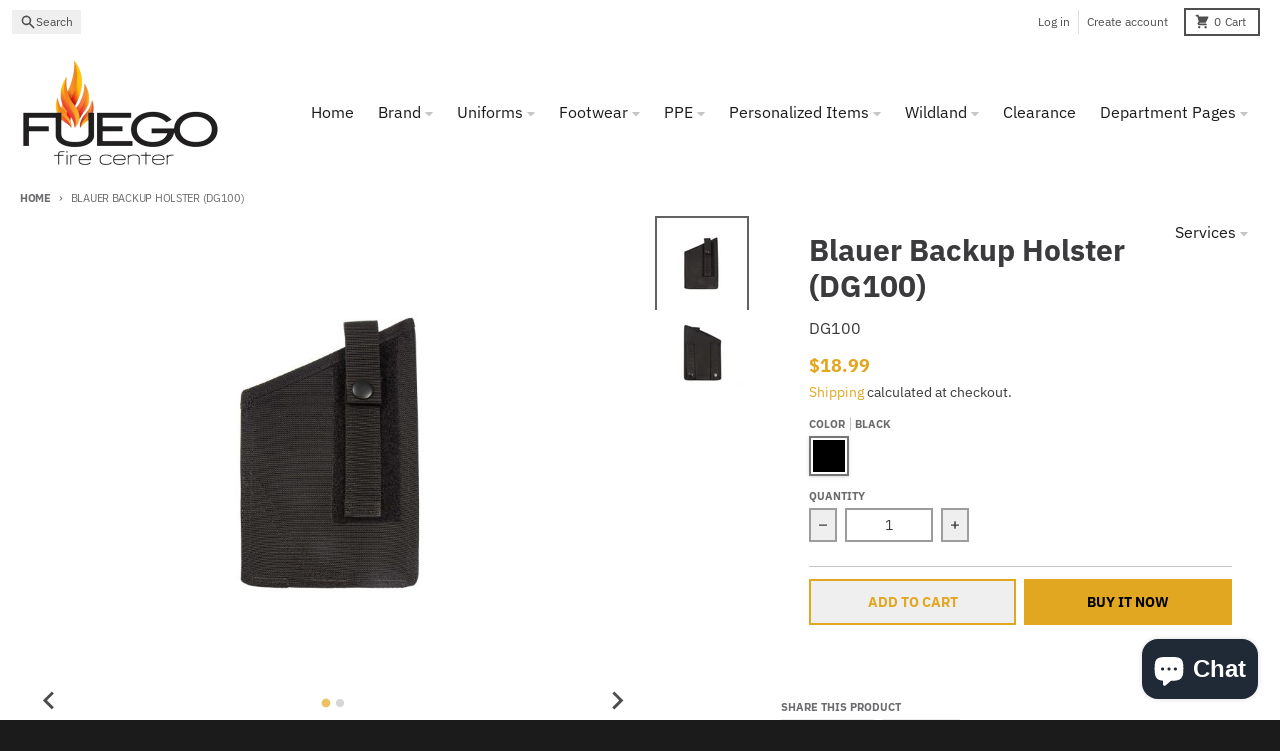

--- FILE ---
content_type: text/html; charset=utf-8
request_url: https://www.thefirecenter.com/products/blauer-backup-holster-dg100
body_size: 58335
content:
<!doctype html>
<html class="no-js"
  lang="en"
  dir="ltr"
  
>
  <head>
    <script async crossorigin fetchpriority="high" src="/cdn/shopifycloud/importmap-polyfill/es-modules-shim.2.4.0.js"></script>
<script type="application/vnd.locksmith+json" data-locksmith>{"version":"v254","locked":false,"initialized":true,"scope":"product","access_granted":true,"access_denied":false,"requires_customer":false,"manual_lock":false,"remote_lock":false,"has_timeout":false,"remote_rendered":null,"hide_resource":false,"hide_links_to_resource":false,"transparent":true,"locks":{"all":[],"opened":[]},"keys":[],"keys_signature":"d426b12b6ebefb09368b71aaa6e74c5e2cd6c77c23b9ab3dce2f8de06f9595a7","state":{"template":"product","theme":185111249218,"product":"blauer-backup-holster-dg100","collection":null,"page":null,"blog":null,"article":null,"app":null},"now":1768978892,"path":"\/products\/blauer-backup-holster-dg100","locale_root_url":"\/","canonical_url":"https:\/\/www.thefirecenter.com\/products\/blauer-backup-holster-dg100","customer_id":null,"customer_id_signature":"d426b12b6ebefb09368b71aaa6e74c5e2cd6c77c23b9ab3dce2f8de06f9595a7","cart":null}</script><script data-locksmith>!function(){undefined;!function(){var s=window.Locksmith={},e=document.querySelector('script[type="application/vnd.locksmith+json"]'),n=e&&e.innerHTML;if(s.state={},s.util={},s.loading=!1,n)try{s.state=JSON.parse(n)}catch(d){}if(document.addEventListener&&document.querySelector){var o,a,i,t=[76,79,67,75,83,77,73,84,72,49,49],c=function(){a=t.slice(0)},l="style",r=function(e){e&&27!==e.keyCode&&"click"!==e.type||(document.removeEventListener("keydown",r),document.removeEventListener("click",r),o&&document.body.removeChild(o),o=null)};c(),document.addEventListener("keyup",function(e){if(e.keyCode===a[0]){if(clearTimeout(i),a.shift(),0<a.length)return void(i=setTimeout(c,1e3));c(),r(),(o=document.createElement("div"))[l].width="50%",o[l].maxWidth="1000px",o[l].height="85%",o[l].border="1px rgba(0, 0, 0, 0.2) solid",o[l].background="rgba(255, 255, 255, 0.99)",o[l].borderRadius="4px",o[l].position="fixed",o[l].top="50%",o[l].left="50%",o[l].transform="translateY(-50%) translateX(-50%)",o[l].boxShadow="0 2px 5px rgba(0, 0, 0, 0.3), 0 0 100vh 100vw rgba(0, 0, 0, 0.5)",o[l].zIndex="2147483645";var t=document.createElement("textarea");t.value=JSON.stringify(JSON.parse(n),null,2),t[l].border="none",t[l].display="block",t[l].boxSizing="border-box",t[l].width="100%",t[l].height="100%",t[l].background="transparent",t[l].padding="22px",t[l].fontFamily="monospace",t[l].fontSize="14px",t[l].color="#333",t[l].resize="none",t[l].outline="none",t.readOnly=!0,o.appendChild(t),document.body.appendChild(o),t.addEventListener("click",function(e){e.stopImmediatePropagation()}),t.select(),document.addEventListener("keydown",r),document.addEventListener("click",r)}})}s.isEmbedded=-1!==window.location.search.indexOf("_ab=0&_fd=0&_sc=1"),s.path=s.state.path||window.location.pathname,s.basePath=s.state.locale_root_url.concat("/apps/locksmith").replace(/^\/\//,"/"),s.reloading=!1,s.util.console=window.console||{log:function(){},error:function(){}},s.util.makeUrl=function(e,t){var n,o=s.basePath+e,a=[],i=s.cache();for(n in i)a.push(n+"="+encodeURIComponent(i[n]));for(n in t)a.push(n+"="+encodeURIComponent(t[n]));return s.state.customer_id&&(a.push("customer_id="+encodeURIComponent(s.state.customer_id)),a.push("customer_id_signature="+encodeURIComponent(s.state.customer_id_signature))),o+=(-1===o.indexOf("?")?"?":"&")+a.join("&")},s._initializeCallbacks=[],s.on=function(e,t){if("initialize"!==e)throw'Locksmith.on() currently only supports the "initialize" event';s._initializeCallbacks.push(t)},s.initializeSession=function(e){if(!s.isEmbedded){var t=!1,n=!0,o=!0;(e=e||{}).silent&&(o=n=!(t=!0)),s.ping({silent:t,spinner:n,reload:o,callback:function(){s._initializeCallbacks.forEach(function(e){e()})}})}},s.cache=function(e){var t={};try{var n=function a(e){return(document.cookie.match("(^|; )"+e+"=([^;]*)")||0)[2]};t=JSON.parse(decodeURIComponent(n("locksmith-params")||"{}"))}catch(d){}if(e){for(var o in e)t[o]=e[o];document.cookie="locksmith-params=; expires=Thu, 01 Jan 1970 00:00:00 GMT; path=/",document.cookie="locksmith-params="+encodeURIComponent(JSON.stringify(t))+"; path=/"}return t},s.cache.cart=s.state.cart,s.cache.cartLastSaved=null,s.params=s.cache(),s.util.reload=function(){s.reloading=!0;try{window.location.href=window.location.href.replace(/#.*/,"")}catch(d){s.util.console.error("Preferred reload method failed",d),window.location.reload()}},s.cache.saveCart=function(e){if(!s.cache.cart||s.cache.cart===s.cache.cartLastSaved)return e?e():null;var t=s.cache.cartLastSaved;s.cache.cartLastSaved=s.cache.cart,fetch("/cart/update.js",{method:"POST",headers:{"Content-Type":"application/json",Accept:"application/json"},body:JSON.stringify({attributes:{locksmith:s.cache.cart}})}).then(function(e){if(!e.ok)throw new Error("Cart update failed: "+e.status);return e.json()}).then(function(){e&&e()})["catch"](function(e){if(s.cache.cartLastSaved=t,!s.reloading)throw e})},s.util.spinnerHTML='<style>body{background:#FFF}@keyframes spin{from{transform:rotate(0deg)}to{transform:rotate(360deg)}}#loading{display:flex;width:100%;height:50vh;color:#777;align-items:center;justify-content:center}#loading .spinner{display:block;animation:spin 600ms linear infinite;position:relative;width:50px;height:50px}#loading .spinner-ring{stroke:currentColor;stroke-dasharray:100%;stroke-width:2px;stroke-linecap:round;fill:none}</style><div id="loading"><div class="spinner"><svg width="100%" height="100%"><svg preserveAspectRatio="xMinYMin"><circle class="spinner-ring" cx="50%" cy="50%" r="45%"></circle></svg></svg></div></div>',s.util.clobberBody=function(e){document.body.innerHTML=e},s.util.clobberDocument=function(e){e.responseText&&(e=e.responseText),document.documentElement&&document.removeChild(document.documentElement);var t=document.open("text/html","replace");t.writeln(e),t.close(),setTimeout(function(){var e=t.querySelector("[autofocus]");e&&e.focus()},100)},s.util.serializeForm=function(e){if(e&&"FORM"===e.nodeName){var t,n,o={};for(t=e.elements.length-1;0<=t;t-=1)if(""!==e.elements[t].name)switch(e.elements[t].nodeName){case"INPUT":switch(e.elements[t].type){default:case"text":case"hidden":case"password":case"button":case"reset":case"submit":o[e.elements[t].name]=e.elements[t].value;break;case"checkbox":case"radio":e.elements[t].checked&&(o[e.elements[t].name]=e.elements[t].value);break;case"file":}break;case"TEXTAREA":o[e.elements[t].name]=e.elements[t].value;break;case"SELECT":switch(e.elements[t].type){case"select-one":o[e.elements[t].name]=e.elements[t].value;break;case"select-multiple":for(n=e.elements[t].options.length-1;0<=n;n-=1)e.elements[t].options[n].selected&&(o[e.elements[t].name]=e.elements[t].options[n].value)}break;case"BUTTON":switch(e.elements[t].type){case"reset":case"submit":case"button":o[e.elements[t].name]=e.elements[t].value}}return o}},s.util.on=function(e,i,s,t){t=t||document;var c="locksmith-"+e+i,n=function(e){var t=e.target,n=e.target.parentElement,o=t&&t.className&&(t.className.baseVal||t.className)||"",a=n&&n.className&&(n.className.baseVal||n.className)||"";("string"==typeof o&&-1!==o.split(/\s+/).indexOf(i)||"string"==typeof a&&-1!==a.split(/\s+/).indexOf(i))&&!e[c]&&(e[c]=!0,s(e))};t.attachEvent?t.attachEvent(e,n):t.addEventListener(e,n,!1)},s.util.enableActions=function(e){s.util.on("click","locksmith-action",function(e){e.preventDefault();var t=e.target;t.dataset.confirmWith&&!confirm(t.dataset.confirmWith)||(t.disabled=!0,t.innerText=t.dataset.disableWith,s.post("/action",t.dataset.locksmithParams,{spinner:!1,type:"text",success:function(e){(e=JSON.parse(e.responseText)).message&&alert(e.message),s.util.reload()}}))},e)},s.util.inject=function(e,t){var n=["data","locksmith","append"];if(-1!==t.indexOf(n.join("-"))){var o=document.createElement("div");o.innerHTML=t,e.appendChild(o)}else e.innerHTML=t;var a,i,s=e.querySelectorAll("script");for(i=0;i<s.length;++i){a=s[i];var c=document.createElement("script");if(a.type&&(c.type=a.type),a.src)c.src=a.src;else{var l=document.createTextNode(a.innerHTML);c.appendChild(l)}e.appendChild(c)}var r=e.querySelector("[autofocus]");r&&r.focus()},s.post=function(e,t,n){!1!==(n=n||{}).spinner&&s.util.clobberBody(s.util.spinnerHTML);var o={};n.container===document?(o.layout=1,n.success=function(e){s.util.clobberDocument(e)}):n.container&&(o.layout=0,n.success=function(e){var t=document.getElementById(n.container);s.util.inject(t,e),t.id===t.firstChild.id&&t.parentElement.replaceChild(t.firstChild,t)}),n.form_type&&(t.form_type=n.form_type),n.include_layout_classes!==undefined&&(t.include_layout_classes=n.include_layout_classes),n.lock_id!==undefined&&(t.lock_id=n.lock_id),s.loading=!0;var a=s.util.makeUrl(e,o),i="json"===n.type||"text"===n.type;fetch(a,{method:"POST",headers:{"Content-Type":"application/json",Accept:i?"application/json":"text/html"},body:JSON.stringify(t)}).then(function(e){if(!e.ok)throw new Error("Request failed: "+e.status);return e.text()}).then(function(e){var t=n.success||s.util.clobberDocument;t(i?{responseText:e}:e)})["catch"](function(e){if(!s.reloading)if("dashboard.weglot.com"!==window.location.host){if(!n.silent)throw alert("Something went wrong! Please refresh and try again."),e;console.error(e)}else console.error(e)})["finally"](function(){s.loading=!1})},s.postResource=function(e,t){e.path=s.path,e.search=window.location.search,e.state=s.state,e.passcode&&(e.passcode=e.passcode.trim()),e.email&&(e.email=e.email.trim()),e.state.cart=s.cache.cart,e.locksmith_json=s.jsonTag,e.locksmith_json_signature=s.jsonTagSignature,s.post("/resource",e,t)},s.ping=function(e){if(!s.isEmbedded){e=e||{};var t=function(){e.reload?s.util.reload():"function"==typeof e.callback&&e.callback()};s.post("/ping",{path:s.path,search:window.location.search,state:s.state},{spinner:!!e.spinner,silent:"undefined"==typeof e.silent||e.silent,type:"text",success:function(e){e&&e.responseText?((e=JSON.parse(e.responseText)).messages&&0<e.messages.length&&s.showMessages(e.messages),e.cart&&s.cache.cart!==e.cart?(s.cache.cart=e.cart,s.cache.saveCart(function(){t(),e.cart&&e.cart.match(/^.+:/)&&s.util.reload()})):t()):console.error("[Locksmith] Invalid result in ping callback:",e)}})}},s.timeoutMonitor=function(){var e=s.cache.cart;s.ping({callback:function(){e!==s.cache.cart||setTimeout(function(){s.timeoutMonitor()},6e4)}})},s.showMessages=function(e){var t=document.createElement("div");t.style.position="fixed",t.style.left=0,t.style.right=0,t.style.bottom="-50px",t.style.opacity=0,t.style.background="#191919",t.style.color="#ddd",t.style.transition="bottom 0.2s, opacity 0.2s",t.style.zIndex=999999,t.innerHTML="        <style>          .locksmith-ab .locksmith-b { display: none; }          .locksmith-ab.toggled .locksmith-b { display: flex; }          .locksmith-ab.toggled .locksmith-a { display: none; }          .locksmith-flex { display: flex; flex-wrap: wrap; justify-content: space-between; align-items: center; padding: 10px 20px; }          .locksmith-message + .locksmith-message { border-top: 1px #555 solid; }          .locksmith-message a { color: inherit; font-weight: bold; }          .locksmith-message a:hover { color: inherit; opacity: 0.8; }          a.locksmith-ab-toggle { font-weight: inherit; text-decoration: underline; }          .locksmith-text { flex-grow: 1; }          .locksmith-cta { flex-grow: 0; text-align: right; }          .locksmith-cta button { transform: scale(0.8); transform-origin: left; }          .locksmith-cta > * { display: block; }          .locksmith-cta > * + * { margin-top: 10px; }          .locksmith-message a.locksmith-close { flex-grow: 0; text-decoration: none; margin-left: 15px; font-size: 30px; font-family: monospace; display: block; padding: 2px 10px; }                    @media screen and (max-width: 600px) {            .locksmith-wide-only { display: none !important; }            .locksmith-flex { padding: 0 15px; }            .locksmith-flex > * { margin-top: 5px; margin-bottom: 5px; }            .locksmith-cta { text-align: left; }          }                    @media screen and (min-width: 601px) {            .locksmith-narrow-only { display: none !important; }          }        </style>      "+e.map(function(e){return'<div class="locksmith-message">'+e+"</div>"}).join(""),document.body.appendChild(t),document.body.style.position="relative",document.body.parentElement.style.paddingBottom=t.offsetHeight+"px",setTimeout(function(){t.style.bottom=0,t.style.opacity=1},50),s.util.on("click","locksmith-ab-toggle",function(e){e.preventDefault();for(var t=e.target.parentElement;-1===t.className.split(" ").indexOf("locksmith-ab");)t=t.parentElement;-1!==t.className.split(" ").indexOf("toggled")?t.className=t.className.replace("toggled",""):t.className=t.className+" toggled"}),s.util.enableActions(t)}}()}();</script>
      <script data-locksmith>Locksmith.cache.cart=null</script>

  <script data-locksmith>Locksmith.jsonTag="{\"version\":\"v254\",\"locked\":false,\"initialized\":true,\"scope\":\"product\",\"access_granted\":true,\"access_denied\":false,\"requires_customer\":false,\"manual_lock\":false,\"remote_lock\":false,\"has_timeout\":false,\"remote_rendered\":null,\"hide_resource\":false,\"hide_links_to_resource\":false,\"transparent\":true,\"locks\":{\"all\":[],\"opened\":[]},\"keys\":[],\"keys_signature\":\"d426b12b6ebefb09368b71aaa6e74c5e2cd6c77c23b9ab3dce2f8de06f9595a7\",\"state\":{\"template\":\"product\",\"theme\":185111249218,\"product\":\"blauer-backup-holster-dg100\",\"collection\":null,\"page\":null,\"blog\":null,\"article\":null,\"app\":null},\"now\":1768978892,\"path\":\"\\\/products\\\/blauer-backup-holster-dg100\",\"locale_root_url\":\"\\\/\",\"canonical_url\":\"https:\\\/\\\/www.thefirecenter.com\\\/products\\\/blauer-backup-holster-dg100\",\"customer_id\":null,\"customer_id_signature\":\"d426b12b6ebefb09368b71aaa6e74c5e2cd6c77c23b9ab3dce2f8de06f9595a7\",\"cart\":null}";Locksmith.jsonTagSignature="d40859fe0541d40d964d151575b22f09b3b8cc19f0b7a36b6c9de2be9e53861e"</script>
    <meta charset="utf-8">
    <meta http-equiv="X-UA-Compatible" content="IE=edge">
    <meta name="viewport" content="width=device-width,initial-scale=1">
    <meta name="theme-color" content="#e2a720">
    <link rel="canonical" href="https://www.thefirecenter.com/products/blauer-backup-holster-dg100"><link rel="preconnect" href="https://fonts.shopifycdn.com" crossorigin><script type="importmap">
{
  "imports": {
    "components/cart-agreement": "//www.thefirecenter.com/cdn/shop/t/19/assets/cart-agreement.js?v=167239857181412162501767727367",
    "components/cart-discount": "//www.thefirecenter.com/cdn/shop/t/19/assets/cart-discount.js?v=60197003633255347831767727367",
    "components/cart-drawer": "//www.thefirecenter.com/cdn/shop/t/19/assets/cart-drawer.js?v=164129680141917736511767727368",
    "components/cart-drawer-items": "//www.thefirecenter.com/cdn/shop/t/19/assets/cart-drawer-items.js?v=31327834629315868941767727367",
    "components/cart-items": "//www.thefirecenter.com/cdn/shop/t/19/assets/cart-items.js?v=141966329682371576111767727368",
    "components/cart-note": "//www.thefirecenter.com/cdn/shop/t/19/assets/cart-note.js?v=76200490911461506611767727369",
    "components/cart-notification": "//www.thefirecenter.com/cdn/shop/t/19/assets/cart-notification.js?v=6558809016176608711767727369",
    "components/cart-remove-button": "//www.thefirecenter.com/cdn/shop/t/19/assets/cart-remove-button.js?v=150604536884164798081767727369",
    "components/collection-drawer": "//www.thefirecenter.com/cdn/shop/t/19/assets/collection-drawer.js?v=69589782914113840151767727369",
    "components/collection-slider-component": "//www.thefirecenter.com/cdn/shop/t/19/assets/collection-slider-component.js?v=56446251419052591951767727370",
    "components/collection-sort": "//www.thefirecenter.com/cdn/shop/t/19/assets/collection-sort.js?v=174564436997220731601767727370",
    "components/disclosure-form": "//www.thefirecenter.com/cdn/shop/t/19/assets/disclosure-form.js?v=115418443930130959701767727372",
    "components/disclosure-item": "//www.thefirecenter.com/cdn/shop/t/19/assets/disclosure-item.js?v=132517378937107280641767727372",
    "components/disclosure-menu": "//www.thefirecenter.com/cdn/shop/t/19/assets/disclosure-menu.js?v=79763266821677663251767727372",
    "components/filter-button": "//www.thefirecenter.com/cdn/shop/t/19/assets/filter-button.js?v=131073634174938851481767727373",
    "components/filter-remove": "//www.thefirecenter.com/cdn/shop/t/19/assets/filter-remove.js?v=132919914925816435871767727374",
    "components/gift-card-recipient": "//www.thefirecenter.com/cdn/shop/t/19/assets/gift-card-recipient.js?v=72568388049983170981767727374",
    "components/header-section": "//www.thefirecenter.com/cdn/shop/t/19/assets/header-section.js?v=12638157308396073911767727374",
    "components/header-top-section": "//www.thefirecenter.com/cdn/shop/t/19/assets/header-top-section.js?v=176990514786159330261767727375",
    "components/looks-item": "//www.thefirecenter.com/cdn/shop/t/19/assets/looks-item.js?v=113148507884085047671767727376",
    "components/map-object": "//www.thefirecenter.com/cdn/shop/t/19/assets/map-object.js?v=73586935793077694291767727378",
    "components/media-slideshow": "//www.thefirecenter.com/cdn/shop/t/19/assets/media-slideshow.js?v=69405338222088241801767727379",
    "components/modal-predictive-search": "//www.thefirecenter.com/cdn/shop/t/19/assets/modal-predictive-search.js?v=165015635035277537091767727378",
    "components/password-modal": "//www.thefirecenter.com/cdn/shop/t/19/assets/password-modal.js?v=78560908955236035351767727380",
    "components/pickup-availability": "//www.thefirecenter.com/cdn/shop/t/19/assets/pickup-availability.js?v=57859520205103608471767727380",
    "components/pickup-availability-drawer": "//www.thefirecenter.com/cdn/shop/t/19/assets/pickup-availability-drawer.js?v=4554598758359931051767727379",
    "components/popup-modal": "//www.thefirecenter.com/cdn/shop/t/19/assets/popup-modal.js?v=42297476681901863851767727380",
    "components/predictive-search": "//www.thefirecenter.com/cdn/shop/t/19/assets/predictive-search.js?v=111461204983780658641767727381",
    "components/product-card": "//www.thefirecenter.com/cdn/shop/t/19/assets/product-card.js?v=175910880441109325121767727381",
    "components/product-details-modal": "//www.thefirecenter.com/cdn/shop/t/19/assets/product-details-modal.js?v=114762301379205809131767727381",
    "components/product-form": "//www.thefirecenter.com/cdn/shop/t/19/assets/product-form.js?v=41284858857310940651767727382",
    "components/product-model": "//www.thefirecenter.com/cdn/shop/t/19/assets/product-model.js?v=24093562005154662591767727382",
    "components/product-recommendations": "//www.thefirecenter.com/cdn/shop/t/19/assets/product-recommendations.js?v=21901023896461974381767727382",
    "components/promo-section": "//www.thefirecenter.com/cdn/shop/t/19/assets/promo-section.js?v=69263269702463381351767727382",
    "components/quantity-select": "//www.thefirecenter.com/cdn/shop/t/19/assets/quantity-select.js?v=13464306760327721431767727383",
    "components/slideshow-component": "//www.thefirecenter.com/cdn/shop/t/19/assets/slideshow-component.js?v=102328192735069646401767727384",
    "components/swatch-radios": "//www.thefirecenter.com/cdn/shop/t/19/assets/swatch-radios.js?v=154797058231753460161767727384",
    "components/testimonials-component": "//www.thefirecenter.com/cdn/shop/t/19/assets/testimonials-component.js?v=135369977917461195041767727385",
    "components/variant-radios": "//www.thefirecenter.com/cdn/shop/t/19/assets/variant-radios.js?v=149392172188973618671767727385",
    "components/variant-selects": "//www.thefirecenter.com/cdn/shop/t/19/assets/variant-selects.js?v=87115257661414225281767727385",
    "components/video-background": "//www.thefirecenter.com/cdn/shop/t/19/assets/video-background.js?v=56955393699333596111767727386",
    "components/video-background-object": "//www.thefirecenter.com/cdn/shop/t/19/assets/video-background-object.js?v=184236180322673200241767727386",
    "components/video-object": "//www.thefirecenter.com/cdn/shop/t/19/assets/video-object.js?v=108130869544465210471767727386",
    "general/customers": "//www.thefirecenter.com/cdn/shop/t/19/assets/customers.js?v=8832344143998240901767727372",
    "general/main": "//www.thefirecenter.com/cdn/shop/t/19/assets/main.js?v=85229773731255931641767727377",
    "helpers/customer-address": "//www.thefirecenter.com/cdn/shop/t/19/assets/customer-address.js?v=112364926177382173411767727371",
    "helpers/shopify-common": "//www.thefirecenter.com/cdn/shop/t/19/assets/shopify-common.js?v=19821472356051728981767727383",
    "main/modulepreload-polyfill": "//www.thefirecenter.com/cdn/shop/t/19/assets/modulepreload-polyfill.js?v=19377221807360828741767727379",
    "vendors/focus-trap.esm": "//www.thefirecenter.com/cdn/shop/t/19/assets/focus-trap.esm.js?v=163201744122638342011767727374",
    "vendors/index.es": "//www.thefirecenter.com/cdn/shop/t/19/assets/index.es.js?v=105942668975288713691767727375",
    "vendors/index.esm": "//www.thefirecenter.com/cdn/shop/t/19/assets/index.esm.js?v=113878513784045422051767727375",
    "vendors/js.cookie": "//www.thefirecenter.com/cdn/shop/t/19/assets/js.cookie.js?v=107371116917486734681767727376",
    "vendors/splide.esm": "//www.thefirecenter.com/cdn/shop/t/19/assets/splide.esm.js?v=78394215576478640511767727384",
    "vendors/vidim": "//www.thefirecenter.com/cdn/shop/t/19/assets/vidim.js?v=136103658296401598581767727386"
  }
}
</script><script>
  window.theme = {
    shopUrl: 'https://www.thefirecenter.com',
    routes: {
      root_url: '/',
      account_url: '/account',
      account_login_url: 'https://shopify.com/61547020472/account?locale=en&region_country=US',
      account_logout_url: '/account/logout',
      account_recover_url: '/account/recover',
      account_register_url: 'https://shopify.com/61547020472/account?locale=en',
      account_addresses_url: '/account/addresses',
      collections_url: '/collections',
      all_products_collection_url: '/collections/all',
      search_url: '/search',
      cart_url: '/cart',
      cart_update_url: '/cart/update',
      cart_add_url: '/cart/add',
      cart_change_url: '/cart/change',
      cart_clear_url: '/cart/clear',
      product_recommendations_url: '/recommendations/products',
      predictive_search_url: '/search/suggest'
    },
    info: { name: 'District' },
    strings: {
      addToCart: `Add to cart`,
      preOrder: `Pre-Order`,
      soldOut: `Sold out`,
      unavailable: `Unavailable`,
      addressError: `Error looking up that address`,
      addressNoResults: `No results for that address`,
      addressQueryLimit: `You have exceeded the Google API usage limit. Consider upgrading to a <a href="https://developers.google.com/maps/premium/usage-limits">Premium Plan</a>.`,
      authError: `There was a problem authenticating your Google Maps account.`,
      unitPrice: `Unit price`,
      unitPriceSeparator: `per`,
      previous: `Previous slide`,
      next: `Next slide`,
    },
    cartStrings: {
      error: `There was an error while updating your cart. Please try again.`,
      quantityError: `You can only add [quantity] of this item to your cart.`,
      discountApplied: `Discount code applied`,
      discountRemoved: `Discount code removed`,
      discountAlreadyApplied: `Discount code is already applied`,
      discountInvalid: `Discount code is invalid or not applicable`,
      discountApplyError: `Unable to apply discount code`,
      discountRemoveError: `Unable to remove discount code`,
      discountApplyFailed: `Failed to apply discount`,
      discountRemoveFailed: `Failed to remove discount`,
    },
    accessiblityStrings: {
      giftCardRecipientExpanded: `Gift card recipient form expanded`,
      giftCardRecipientCollapsed: `Gift card recipient form collapsed`,
    },
    settings: {
      cartType: 'drawer'
    },
    pageType: `product`,
    customer: false,
    moneyFormat: "${{amount}}",
    ajaxCartEnable: true,
    cartData: {"note":null,"attributes":{},"original_total_price":0,"total_price":0,"total_discount":0,"total_weight":0.0,"item_count":0,"items":[],"requires_shipping":false,"currency":"USD","items_subtotal_price":0,"cart_level_discount_applications":[],"checkout_charge_amount":0},
    mobileBreakpoint: 768,
    packages: [],
    market: "us",
  };
  // Publish / Subscribe
  const PUB_SUB_EVENTS = {
    cartUpdate: 'cart-update',
    quantityUpdate: 'quantity-update',
    variantChange: 'variant-change',
    cartError: 'cart-error',
    sectionRefreshed: 'section-refreshed',
  };
  const SECTION_REFRESHED_RESOURCE_TYPE = {
    product: 'product'
  }
  let subscribers = {};

  function subscribe(eventName, callback) {
    if (subscribers[eventName] === undefined) {
      subscribers[eventName] = [];
    }

    subscribers[eventName] = [...subscribers[eventName], callback];

    return function unsubscribe() {
      subscribers[eventName] = subscribers[eventName].filter((cb) => {
        return cb !== callback;
      });
    };
  }

  function publish(eventName, data) {
    if (subscribers[eventName]) {
      subscribers[eventName].forEach((callback) => {
        callback(data);
      });
    }
  }
  document.documentElement.className = document.documentElement.className.replace('no-js', 'js');
</script>


  <script src="//www.thefirecenter.com/cdn/shop/t/19/assets/main.js?v=85229773731255931641767727377" type="module" crossorigin="anonymous"></script>
  <link rel="modulepreload" href="//www.thefirecenter.com/cdn/shop/t/19/assets/modulepreload-polyfill.js?v=19377221807360828741767727379" crossorigin="anonymous">

<link rel="apple-touch-icon" sizes="180x180" href="//www.thefirecenter.com/cdn/shop/files/apple-touch-icon.png?crop=center&height=180&v=1750438033&width=180">
      <link rel="icon" type="image/png" href="//www.thefirecenter.com/cdn/shop/files/apple-touch-icon.png?crop=center&height=32&v=1750438033&width=32"><title>Blauer Backup Holster (DG100)</title><meta name="description" content="Keep your secondary firearm close with our Back-Up Holster. Adjustable snap closure with lower hook and loop closure allows for personalized retention fit and is built to accommodate most 9mm or .45ACP handguns.">
<meta property="og:site_name" content="The Fire Center">
<meta property="og:url" content="https://www.thefirecenter.com/products/blauer-backup-holster-dg100"><meta property="og:title" content="Blauer Backup Holster (DG100)">
<meta property="og:type" content="product">
<meta property="og:description" content="Keep your secondary firearm close with our Back-Up Holster. Adjustable snap closure with lower hook and loop closure allows for personalized retention fit and is built to accommodate most 9mm or .45ACP handguns.">
<meta property="og:image" content="http://www.thefirecenter.com/cdn/shop/products/dg100-11-front-backup-holster.jpg?v=1650984892">
<meta property="og:image:secure_url" content="https://www.thefirecenter.com/cdn/shop/products/dg100-11-front-backup-holster.jpg?v=1650984892">
<meta property="og:image:width" content="660">
  <meta property="og:image:height" content="660"><meta property="og:price:amount" content="18.99">
<meta property="og:price:currency" content="USD">
<meta name="twitter:card" content="summary_large_image"><meta name="twitter:title" content="Blauer Backup Holster (DG100)">
<meta name="twitter:description" content="Keep your secondary firearm close with our Back-Up Holster. Adjustable snap closure with lower hook and loop closure allows for personalized retention fit and is built to accommodate most 9mm or .45ACP handguns.">
<script>window.performance && window.performance.mark && window.performance.mark('shopify.content_for_header.start');</script><meta name="facebook-domain-verification" content="pmjdv46aaoxlkrfiu9kq196m5pgk89">
<meta name="google-site-verification" content="15kgsN-Ui5xNKn5KEJ5-K9WDpGw0PWVZ_oLlitLsMt0">
<meta id="shopify-digital-wallet" name="shopify-digital-wallet" content="/61547020472/digital_wallets/dialog">
<meta name="shopify-checkout-api-token" content="e15bedd000c9e58ef996bc93d020371b">
<meta id="in-context-paypal-metadata" data-shop-id="61547020472" data-venmo-supported="true" data-environment="production" data-locale="en_US" data-paypal-v4="true" data-currency="USD">
<link rel="alternate" type="application/json+oembed" href="https://www.thefirecenter.com/products/blauer-backup-holster-dg100.oembed">
<script async="async" src="/checkouts/internal/preloads.js?locale=en-US"></script>
<script id="shopify-features" type="application/json">{"accessToken":"e15bedd000c9e58ef996bc93d020371b","betas":["rich-media-storefront-analytics"],"domain":"www.thefirecenter.com","predictiveSearch":true,"shopId":61547020472,"locale":"en"}</script>
<script>var Shopify = Shopify || {};
Shopify.shop = "austinfuegofirecenter.myshopify.com";
Shopify.locale = "en";
Shopify.currency = {"active":"USD","rate":"1.0"};
Shopify.country = "US";
Shopify.theme = {"name":"2026 Updated Theme","id":185111249218,"schema_name":"District","schema_version":"7.1.1","theme_store_id":735,"role":"main"};
Shopify.theme.handle = "null";
Shopify.theme.style = {"id":null,"handle":null};
Shopify.cdnHost = "www.thefirecenter.com/cdn";
Shopify.routes = Shopify.routes || {};
Shopify.routes.root = "/";</script>
<script type="module">!function(o){(o.Shopify=o.Shopify||{}).modules=!0}(window);</script>
<script>!function(o){function n(){var o=[];function n(){o.push(Array.prototype.slice.apply(arguments))}return n.q=o,n}var t=o.Shopify=o.Shopify||{};t.loadFeatures=n(),t.autoloadFeatures=n()}(window);</script>
<script id="shop-js-analytics" type="application/json">{"pageType":"product"}</script>
<script defer="defer" async type="module" src="//www.thefirecenter.com/cdn/shopifycloud/shop-js/modules/v2/client.init-shop-cart-sync_BdyHc3Nr.en.esm.js"></script>
<script defer="defer" async type="module" src="//www.thefirecenter.com/cdn/shopifycloud/shop-js/modules/v2/chunk.common_Daul8nwZ.esm.js"></script>
<script type="module">
  await import("//www.thefirecenter.com/cdn/shopifycloud/shop-js/modules/v2/client.init-shop-cart-sync_BdyHc3Nr.en.esm.js");
await import("//www.thefirecenter.com/cdn/shopifycloud/shop-js/modules/v2/chunk.common_Daul8nwZ.esm.js");

  window.Shopify.SignInWithShop?.initShopCartSync?.({"fedCMEnabled":true,"windoidEnabled":true});

</script>
<script>(function() {
  var isLoaded = false;
  function asyncLoad() {
    if (isLoaded) return;
    isLoaded = true;
    var urls = ["https:\/\/cdn.jsdelivr.net\/gh\/yunmuqing\/SmBdBWwTCrjyN3AE@latest\/mw4M5Ya3iFNARE4t.js?shop=austinfuegofirecenter.myshopify.com","https:\/\/chimpstatic.com\/mcjs-connected\/js\/users\/e87c262db33ab5f0c442779fb\/dc72f9245ce97cf034ab59072.js?shop=austinfuegofirecenter.myshopify.com","\/\/cdn.shopify.com\/proxy\/925464152d9771ad4f9aafd8716af6c16e0cfaa90a365a29c3814a7e1eec5faa\/bingshoppingtool-t2app-prod.trafficmanager.net\/uet\/tracking_script?shop=austinfuegofirecenter.myshopify.com\u0026sp-cache-control=cHVibGljLCBtYXgtYWdlPTkwMA","https:\/\/shopify-extension.getredo.com\/main.js?widget_id=fihba0efo2ktfo6\u0026shop=austinfuegofirecenter.myshopify.com"];
    for (var i = 0; i < urls.length; i++) {
      var s = document.createElement('script');
      s.type = 'text/javascript';
      s.async = true;
      s.src = urls[i];
      var x = document.getElementsByTagName('script')[0];
      x.parentNode.insertBefore(s, x);
    }
  };
  if(window.attachEvent) {
    window.attachEvent('onload', asyncLoad);
  } else {
    window.addEventListener('load', asyncLoad, false);
  }
})();</script>
<script id="__st">var __st={"a":61547020472,"offset":-21600,"reqid":"9159b47a-3d36-43d6-8adb-240c1f3c2f4e-1768978892","pageurl":"www.thefirecenter.com\/products\/blauer-backup-holster-dg100","u":"2f2814308972","p":"product","rtyp":"product","rid":7098531283128};</script>
<script>window.ShopifyPaypalV4VisibilityTracking = true;</script>
<script id="captcha-bootstrap">!function(){'use strict';const t='contact',e='account',n='new_comment',o=[[t,t],['blogs',n],['comments',n],[t,'customer']],c=[[e,'customer_login'],[e,'guest_login'],[e,'recover_customer_password'],[e,'create_customer']],r=t=>t.map((([t,e])=>`form[action*='/${t}']:not([data-nocaptcha='true']) input[name='form_type'][value='${e}']`)).join(','),a=t=>()=>t?[...document.querySelectorAll(t)].map((t=>t.form)):[];function s(){const t=[...o],e=r(t);return a(e)}const i='password',u='form_key',d=['recaptcha-v3-token','g-recaptcha-response','h-captcha-response',i],f=()=>{try{return window.sessionStorage}catch{return}},m='__shopify_v',_=t=>t.elements[u];function p(t,e,n=!1){try{const o=window.sessionStorage,c=JSON.parse(o.getItem(e)),{data:r}=function(t){const{data:e,action:n}=t;return t[m]||n?{data:e,action:n}:{data:t,action:n}}(c);for(const[e,n]of Object.entries(r))t.elements[e]&&(t.elements[e].value=n);n&&o.removeItem(e)}catch(o){console.error('form repopulation failed',{error:o})}}const l='form_type',E='cptcha';function T(t){t.dataset[E]=!0}const w=window,h=w.document,L='Shopify',v='ce_forms',y='captcha';let A=!1;((t,e)=>{const n=(g='f06e6c50-85a8-45c8-87d0-21a2b65856fe',I='https://cdn.shopify.com/shopifycloud/storefront-forms-hcaptcha/ce_storefront_forms_captcha_hcaptcha.v1.5.2.iife.js',D={infoText:'Protected by hCaptcha',privacyText:'Privacy',termsText:'Terms'},(t,e,n)=>{const o=w[L][v],c=o.bindForm;if(c)return c(t,g,e,D).then(n);var r;o.q.push([[t,g,e,D],n]),r=I,A||(h.body.append(Object.assign(h.createElement('script'),{id:'captcha-provider',async:!0,src:r})),A=!0)});var g,I,D;w[L]=w[L]||{},w[L][v]=w[L][v]||{},w[L][v].q=[],w[L][y]=w[L][y]||{},w[L][y].protect=function(t,e){n(t,void 0,e),T(t)},Object.freeze(w[L][y]),function(t,e,n,w,h,L){const[v,y,A,g]=function(t,e,n){const i=e?o:[],u=t?c:[],d=[...i,...u],f=r(d),m=r(i),_=r(d.filter((([t,e])=>n.includes(e))));return[a(f),a(m),a(_),s()]}(w,h,L),I=t=>{const e=t.target;return e instanceof HTMLFormElement?e:e&&e.form},D=t=>v().includes(t);t.addEventListener('submit',(t=>{const e=I(t);if(!e)return;const n=D(e)&&!e.dataset.hcaptchaBound&&!e.dataset.recaptchaBound,o=_(e),c=g().includes(e)&&(!o||!o.value);(n||c)&&t.preventDefault(),c&&!n&&(function(t){try{if(!f())return;!function(t){const e=f();if(!e)return;const n=_(t);if(!n)return;const o=n.value;o&&e.removeItem(o)}(t);const e=Array.from(Array(32),(()=>Math.random().toString(36)[2])).join('');!function(t,e){_(t)||t.append(Object.assign(document.createElement('input'),{type:'hidden',name:u})),t.elements[u].value=e}(t,e),function(t,e){const n=f();if(!n)return;const o=[...t.querySelectorAll(`input[type='${i}']`)].map((({name:t})=>t)),c=[...d,...o],r={};for(const[a,s]of new FormData(t).entries())c.includes(a)||(r[a]=s);n.setItem(e,JSON.stringify({[m]:1,action:t.action,data:r}))}(t,e)}catch(e){console.error('failed to persist form',e)}}(e),e.submit())}));const S=(t,e)=>{t&&!t.dataset[E]&&(n(t,e.some((e=>e===t))),T(t))};for(const o of['focusin','change'])t.addEventListener(o,(t=>{const e=I(t);D(e)&&S(e,y())}));const B=e.get('form_key'),M=e.get(l),P=B&&M;t.addEventListener('DOMContentLoaded',(()=>{const t=y();if(P)for(const e of t)e.elements[l].value===M&&p(e,B);[...new Set([...A(),...v().filter((t=>'true'===t.dataset.shopifyCaptcha))])].forEach((e=>S(e,t)))}))}(h,new URLSearchParams(w.location.search),n,t,e,['guest_login'])})(!0,!0)}();</script>
<script integrity="sha256-4kQ18oKyAcykRKYeNunJcIwy7WH5gtpwJnB7kiuLZ1E=" data-source-attribution="shopify.loadfeatures" defer="defer" src="//www.thefirecenter.com/cdn/shopifycloud/storefront/assets/storefront/load_feature-a0a9edcb.js" crossorigin="anonymous"></script>
<script data-source-attribution="shopify.dynamic_checkout.dynamic.init">var Shopify=Shopify||{};Shopify.PaymentButton=Shopify.PaymentButton||{isStorefrontPortableWallets:!0,init:function(){window.Shopify.PaymentButton.init=function(){};var t=document.createElement("script");t.src="https://www.thefirecenter.com/cdn/shopifycloud/portable-wallets/latest/portable-wallets.en.js",t.type="module",document.head.appendChild(t)}};
</script>
<script data-source-attribution="shopify.dynamic_checkout.buyer_consent">
  function portableWalletsHideBuyerConsent(e){var t=document.getElementById("shopify-buyer-consent"),n=document.getElementById("shopify-subscription-policy-button");t&&n&&(t.classList.add("hidden"),t.setAttribute("aria-hidden","true"),n.removeEventListener("click",e))}function portableWalletsShowBuyerConsent(e){var t=document.getElementById("shopify-buyer-consent"),n=document.getElementById("shopify-subscription-policy-button");t&&n&&(t.classList.remove("hidden"),t.removeAttribute("aria-hidden"),n.addEventListener("click",e))}window.Shopify?.PaymentButton&&(window.Shopify.PaymentButton.hideBuyerConsent=portableWalletsHideBuyerConsent,window.Shopify.PaymentButton.showBuyerConsent=portableWalletsShowBuyerConsent);
</script>
<script>
  function portableWalletsCleanup(e){e&&e.src&&console.error("Failed to load portable wallets script "+e.src);var t=document.querySelectorAll("shopify-accelerated-checkout .shopify-payment-button__skeleton, shopify-accelerated-checkout-cart .wallet-cart-button__skeleton"),e=document.getElementById("shopify-buyer-consent");for(let e=0;e<t.length;e++)t[e].remove();e&&e.remove()}function portableWalletsNotLoadedAsModule(e){e instanceof ErrorEvent&&"string"==typeof e.message&&e.message.includes("import.meta")&&"string"==typeof e.filename&&e.filename.includes("portable-wallets")&&(window.removeEventListener("error",portableWalletsNotLoadedAsModule),window.Shopify.PaymentButton.failedToLoad=e,"loading"===document.readyState?document.addEventListener("DOMContentLoaded",window.Shopify.PaymentButton.init):window.Shopify.PaymentButton.init())}window.addEventListener("error",portableWalletsNotLoadedAsModule);
</script>

<script type="module" src="https://www.thefirecenter.com/cdn/shopifycloud/portable-wallets/latest/portable-wallets.en.js" onError="portableWalletsCleanup(this)" crossorigin="anonymous"></script>
<script nomodule>
  document.addEventListener("DOMContentLoaded", portableWalletsCleanup);
</script>

<link id="shopify-accelerated-checkout-styles" rel="stylesheet" media="screen" href="https://www.thefirecenter.com/cdn/shopifycloud/portable-wallets/latest/accelerated-checkout-backwards-compat.css" crossorigin="anonymous">
<style id="shopify-accelerated-checkout-cart">
        #shopify-buyer-consent {
  margin-top: 1em;
  display: inline-block;
  width: 100%;
}

#shopify-buyer-consent.hidden {
  display: none;
}

#shopify-subscription-policy-button {
  background: none;
  border: none;
  padding: 0;
  text-decoration: underline;
  font-size: inherit;
  cursor: pointer;
}

#shopify-subscription-policy-button::before {
  box-shadow: none;
}

      </style>

<script>window.performance && window.performance.mark && window.performance.mark('shopify.content_for_header.end');</script>
<style data-shopify>
@font-face {
  font-family: "IBM Plex Sans";
  font-weight: 400;
  font-style: normal;
  font-display: swap;
  src: url("//www.thefirecenter.com/cdn/fonts/ibm_plex_sans/ibmplexsans_n4.4633946c9236bd5cc5d0394ad07b807eb7ca1b32.woff2") format("woff2"),
       url("//www.thefirecenter.com/cdn/fonts/ibm_plex_sans/ibmplexsans_n4.6c6923eb6151e62a09e8a1ff83eaa1ce2a563a30.woff") format("woff");
}
@font-face {
  font-family: "IBM Plex Sans";
  font-weight: 700;
  font-style: normal;
  font-display: swap;
  src: url("//www.thefirecenter.com/cdn/fonts/ibm_plex_sans/ibmplexsans_n7.a8d2465074d254d8c167d5599b02fc2f97912fc9.woff2") format("woff2"),
       url("//www.thefirecenter.com/cdn/fonts/ibm_plex_sans/ibmplexsans_n7.75e7a78a86c7afd1eb5becd99b7802136f0ed528.woff") format("woff");
}
@font-face {
  font-family: "IBM Plex Sans";
  font-weight: 400;
  font-style: italic;
  font-display: swap;
  src: url("//www.thefirecenter.com/cdn/fonts/ibm_plex_sans/ibmplexsans_i4.ef77720fc4c9ae616083d1ac737f976e4c15f75b.woff2") format("woff2"),
       url("//www.thefirecenter.com/cdn/fonts/ibm_plex_sans/ibmplexsans_i4.76cc8914ac99481bd93e34f8998da7b57a578a71.woff") format("woff");
}
@font-face {
  font-family: "IBM Plex Sans";
  font-weight: 700;
  font-style: italic;
  font-display: swap;
  src: url("//www.thefirecenter.com/cdn/fonts/ibm_plex_sans/ibmplexsans_i7.25100a51254494cece6de9741984bfb7fb22bafb.woff2") format("woff2"),
       url("//www.thefirecenter.com/cdn/fonts/ibm_plex_sans/ibmplexsans_i7.7da61352825d18bb0287d7bc79067d47efc4fdda.woff") format("woff");
}
@font-face {
  font-family: "IBM Plex Sans";
  font-weight: 700;
  font-style: normal;
  font-display: swap;
  src: url("//www.thefirecenter.com/cdn/fonts/ibm_plex_sans/ibmplexsans_n7.a8d2465074d254d8c167d5599b02fc2f97912fc9.woff2") format("woff2"),
       url("//www.thefirecenter.com/cdn/fonts/ibm_plex_sans/ibmplexsans_n7.75e7a78a86c7afd1eb5becd99b7802136f0ed528.woff") format("woff");
}
@font-face {
  font-family: "IBM Plex Sans";
  font-weight: 600;
  font-style: normal;
  font-display: swap;
  src: url("//www.thefirecenter.com/cdn/fonts/ibm_plex_sans/ibmplexsans_n6.cfb7efcc4708d97b4883d9d89e924e81b54334c1.woff2") format("woff2"),
       url("//www.thefirecenter.com/cdn/fonts/ibm_plex_sans/ibmplexsans_n6.b56157147f51a11f7ba6c49b63ffcafb1da8eeea.woff") format("woff");
}
@font-face {
  font-family: "IBM Plex Sans";
  font-weight: 700;
  font-style: normal;
  font-display: swap;
  src: url("//www.thefirecenter.com/cdn/fonts/ibm_plex_sans/ibmplexsans_n7.a8d2465074d254d8c167d5599b02fc2f97912fc9.woff2") format("woff2"),
       url("//www.thefirecenter.com/cdn/fonts/ibm_plex_sans/ibmplexsans_n7.75e7a78a86c7afd1eb5becd99b7802136f0ed528.woff") format("woff");
}
:root {
    --base-font-size: 16px;
    --body-font-family: "IBM Plex Sans", sans-serif;
    --heading-font-family: "IBM Plex Sans", sans-serif;
    --navigation-font-family: "IBM Plex Sans", sans-serif;
    --body-style: normal;
    --body-weight: 400;
    --body-weight-bolder: 700;
    --heading-style: normal;
    --heading-weight: 700;
    --heading-weight-bolder: 700;
    --heading-capitalize: none;
    --navigation-style: normal;
    --navigation-weight: 600;
    --navigation-weight-bolder: 700;--primary-text-color: #3b3a3d;
    --primary-title-color: #3b3a3d;
    --primary-accent-color: #e2a720;
    --primary-accent-color-80: rgba(226, 167, 32, 0.8);
    --primary-accent-text-color: #000000;
    --primary-background-color: #ffffff;
    --primary-background-color-75: rgba(255, 255, 255, 0.8);
    --primary-secondary-background-color: #ffffff;
    --primary-secondary-background-color-50: #ffffff;
    --primary-section-border-color: #d6d4da;
    --primary-text-color-05: #f5f5f5;
    --primary-text-color-10: #ebebec;
    --primary-text-color-20: #d8d8d8;
    --primary-text-color-30: #c4c4c5;
    --primary-text-color-40: #b1b0b1;
    --primary-text-color-50: #9d9d9e;
    --primary-text-color-60: #89898b;
    --primary-text-color-70: #767577;
    --primary-text-color-80: #626164;
    --primary-text-color-90: #4f4e50;
    --section-text-color: #3b3a3d;
    --section-text-color-75: rgba(59, 58, 61, 0.75);
    --section-text-color-50: rgba(59, 58, 61, 0.5);
    --section-title-color: #3b3a3d;
    --section-accent-color: #e2a720;
    --section-accent-text-color: #000000;
    --section-accent-hover-color: #ce971b;
    --section-overlay-color: transparent;
    --section-overlay-hover-color: transparent;
    --section-background-color: #ffffff; 
    --section-primary-border-color: #3b3a3d;
    --modal-background-color: #000000;--max-width-screen: 1280px;
    --max-width-header: 1280px;
    --spacing-section: 4rem;
    --spacing-section-half: 2rem;
    --spacing-rail: 1.25rem;
    --text-align-section: center;--swiper-theme-color: #e2a720;
    --duration-default: 200ms;
    --tw-ring-inset: ;
    --tw-blur: ;
    --tw-brightness: ;
    --tw-contrast: ;
    --tw-grayscale: ;
    --tw-hue-rotate: ;
    --tw-invert: ;
    --tw-saturate: ;
    --tw-sepia: ;
    --tw-drop-shadow: ;
    --tw-filter: var(--tw-blur) var(--tw-brightness) var(--tw-contrast) var(--tw-grayscale) var(--tw-hue-rotate) var(--tw-invert) var(--tw-saturate) var(--tw-sepia) var(--tw-drop-shadow);

    --shopify-accelerated-checkout-button-block-size: 46px;
    --shopify-accelerated-checkout-inline-alignment: end;
  }
</style>


  <link href="//www.thefirecenter.com/cdn/shop/t/19/assets/main-style.css?v=134705298911258947541767727377" rel="stylesheet" type="text/css" media="all" />


<link rel="preload" as="font" href="//www.thefirecenter.com/cdn/fonts/ibm_plex_sans/ibmplexsans_n4.4633946c9236bd5cc5d0394ad07b807eb7ca1b32.woff2" type="font/woff2" crossorigin><link rel="preload" as="font" href="//www.thefirecenter.com/cdn/fonts/ibm_plex_sans/ibmplexsans_n7.a8d2465074d254d8c167d5599b02fc2f97912fc9.woff2" type="font/woff2" crossorigin><link rel="preload" as="font" href="//www.thefirecenter.com/cdn/fonts/ibm_plex_sans/ibmplexsans_n6.cfb7efcc4708d97b4883d9d89e924e81b54334c1.woff2" type="font/woff2" crossorigin>
  <!-- BEGIN app block: shopify://apps/ymq-product-options-variants/blocks/app-embed/86b91121-1f62-4e27-9812-b70a823eb918 -->
    <!-- BEGIN app snippet: option.v1 --><script>
    function before_page_load_function(e,t=!1){var o=[],n=!1;if(e.items.forEach((e=>{e.properties&&(e.properties.hasOwnProperty("_YmqOptionVariant")||e.properties.hasOwnProperty("_YmqItemHide"))?(n=!0,o.push(0)):o.push(e.quantity)})),n){if(t)(t=document.createElement("style")).id="before-page-load-dom",t.type="text/css",t.innerHTML="html::before{content: ' ';width: 100%;height: 100%;background-color: #fff;position: fixed;top: 0;left: 0;z-index: 999999;display:block !important;}",document.getElementsByTagName("html").item(0).appendChild(t);fetch(`/cart/update.js?timestamp=${Date.now()}`,{method:"POST",headers:{"Content-Type":"application/json"},body:JSON.stringify({updates:o})}).then((e=>e.json())).then((e=>{location.reload()})).catch((e=>{t&&document.getElementById("before-page-load-dom").remove()}))}}before_page_load_function({"note":null,"attributes":{},"original_total_price":0,"total_price":0,"total_discount":0,"total_weight":0.0,"item_count":0,"items":[],"requires_shipping":false,"currency":"USD","items_subtotal_price":0,"cart_level_discount_applications":[],"checkout_charge_amount":0},!0),fetch(`/cart.js?timestamp=${Date.now()}`,{method:"GET"}).then((e=>e.json())).then((e=>{before_page_load_function(e)}));
</script>


	<style id="ymq-checkout-button-protect">
		[name="checkout"],[name="chekout"], a[href^="/checkout"], a[href="/account/login"].cart__submit, button[type="submit"].btn-order, a.btn.cart__checkout, a.cart__submit, .wc-proceed-to-checkout button, #cart_form .buttons .btn-primary, .ymq-checkout-button{
        	pointer-events: none;
        }
	</style>
	<script>
		function ymq_ready(fn){
			if(document.addEventListener){
				document.addEventListener('DOMContentLoaded',function(){
					document.removeEventListener('DOMContentLoaded',arguments.callee,false);
					fn();
				},false);
			}else if(document.attachEvent){
				document.attachEvent('onreadystatechange',function(){
					if(document.readyState=='complete'){
						document.detachEvent('onreadystatechange',arguments.callee);
						fn();
					}
				});
			}
		}
		ymq_ready(() => {
			setTimeout(function() {
				var ymq_checkout_button_protect = document.getElementById("ymq-checkout-button-protect");
				ymq_checkout_button_protect.remove();
			}, 100);
		})
    </script> 


 

 

 

 










<link href='https://cdn.shopify.com/s/files/1/0411/8639/4277/t/11/assets/ymq-option.css?v=1.1' rel='stylesheet' type="text/css" media="all"> 

<link href='https://option.ymq.cool/option/bottom.css' rel='stylesheet' type="text/css" media="all"> 


<style id="ymq-jsstyle"></style> 

<style id="bndlr-loaded"></style>

<script data-asyncLoad="asyncLoad" data-mw4M5Ya3iFNARE4t="mw4M5Ya3iFNARE4t"> 

    window.bundlerLoaded = true;

	window.ymq_option = window.ymq_option || {}; 

	ymq_option.shop = `austinfuegofirecenter.myshopify.com`;
    
    ymq_option.version = 1; 

	ymq_option.token = `ac8fb50b5d7a27a8b386d2d89543f0db2eb7dd1f8f30c67464df4c904932518d`; 

	ymq_option.timestamp = `1768978892`; 

	ymq_option.customer_id = ``; 

	ymq_option.page = `product`; 
    
    ymq_option.cart = {"note":null,"attributes":{},"original_total_price":0,"total_price":0,"total_discount":0,"total_weight":0.0,"item_count":0,"items":[],"requires_shipping":false,"currency":"USD","items_subtotal_price":0,"cart_level_discount_applications":[],"checkout_charge_amount":0};

    ymq_option.country = {
        iso_code: `US`,
        currency: `USD`,
        name: `United States`
    };
    

	ymq_option.ymq_option_branding = {}; 
	  
		ymq_option.ymq_option_branding = {"button":{"--button-border-color":"#000000","--button-border-checked-color":"#000000","--button-border-disabled-color":"#747277","--button-background-color":"#FFFFFF","--button-background-checked-color":"#000000","--button-background-disabled-color":"#FFFFFF","--button-font-color":"#71635D","--button-font-checked-color":"#FFFFFF","--button-font-disabled-color":"#CCCCCC","--button-margin-u-d":"4","--button-margin-l-r":"3","--button-padding-u-d":"8","--button-padding-l-r":"8","--button-font-size":"12","--button-line-height":"12","--button-border-radius":"0"},"radio":{"--radio-border-color":"#BBC1E1","--radio-border-checked-color":"#BBC1E1","--radio-border-disabled-color":"#BBC1E1","--radio-border-hover-color":"#BBC1E1","--radio-background-color":"#FFFFFF","--radio-background-checked-color":"#275EFE","--radio-background-disabled-color":"#E1E6F9","--radio-background-hover-color":"#FFFFFF","--radio-inner-color":"#E1E6F9","--radio-inner-checked-color":"#FFFFFF","--radio-inner-disabled-color":"#FFFFFF"},"input":{"--input-background-checked-color":"#FFFFFF","--input-background-color":"#FFFFFF","--input-border-checked-color":"#000000","--input-border-color":"#000000","--input-font-checked-color":"#000000","--input-font-color":"#000000","--input-border-radius":"0","--input-font-size":"14","--input-padding-l-r":"16","--input-padding-u-d":"9","--input-width":"100","--input-max-width":"400"},"select":{"--select-border-color":"#000000","--select-border-checked-color":"#000000","--select-background-color":"#FFFFFF","--select-background-checked-color":"#767577","--select-font-color":"#070040","--select-font-checked-color":"#FFFFFF","--select-option-background-color":"#FFFFFF","--select-option-background-checked-color":"#020202","--select-option-background-disabled-color":"#FFFFFF","--select-option-font-color":"#34002C","--select-option-font-checked-color":"#FFFFFF","--select-option-font-disabled-color":"#CCCCCC","--select-padding-u-d":"8","--select-padding-l-r":"8","--select-option-padding-u-d":"5","--select-option-padding-l-r":"5","--select-width":"55","--select-max-width":"455","--select-font-size":"13","--select-border-radius":"0"},"multiple":{"--multiple-background-color":"#F5F9FF","--multiple-font-color":"#000000","--multiple-padding-u-d":"2","--multiple-padding-l-r":"8","--multiple-font-size":"12","--multiple-border-radius":"0"},"img":{"--img-border-color":"#E1E1E1","--img-border-checked-color":"#000000","--img-border-disabled-color":"#000000","--img-width":"75","--img-height":"75","--img-selected-upper-url":"","--img-disabled-upper-url":"","--img-upper-padding":"0","--img-margin-u-d":"2","--img-margin-l-r":"2","--img-border-radius":"4"},"upload":{"--upload-background-color":"#409EFF","--upload-font-color":"#FFFFFF","--upload-border-color":"#409EFF","--upload-padding-u-d":"12","--upload-padding-l-r":"20","--upload-font-size":"12","--upload-border-radius":"4"},"cart":{"--cart-border-color":"#000000","--buy-border-color":"#000000","--cart-border-hover-color":"#000000","--buy-border-hover-color":"#000000","--cart-background-color":"#000000","--buy-background-color":"#000000","--cart-background-hover-color":"#000000","--buy-background-hover-color":"#000000","--cart-font-color":"#FFFFFF","--buy-font-color":"#FFFFFF","--cart-font-hover-color":"#FFFFFF","--buy-font-hover-color":"#FFFFFF","--cart-padding-u-d":"12","--cart-padding-l-r":"16","--buy-padding-u-d":"12","--buy-padding-l-r":"16","--cart-margin-u-d":"4","--cart-margin-l-r":"0","--buy-margin-u-d":"4","--buy-margin-l-r":"0","--cart-width":"100","--cart-max-width":"800","--buy-width":"100","--buy-max-width":"800","--cart-font-size":"14","--cart-border-radius":"0","--buy-font-size":"14","--buy-border-radius":"0"},"quantity":{"--quantity-border-color":"#A6A3A3","--quantity-font-color":"#000000","--quantity-background-color":"#FFFFFF","--quantity-width":"150","--quantity-height":"40","--quantity-font-size":"14","--quantity-border-radius":"0"},"global":{"--global-title-color":"#767577","--global-help-color":"#9C9BA4","--global-error-color":"#DC3545","--global-title-font-size":"12","--global-help-font-size":"10","--global-error-font-size":"10","--global-title-margin-top":"0","--global-title-margin-bottom":"5","--global-title-margin-left":"0","--global-title-margin-right":"0","--global-help-margin-top":"5","--global-help-margin-bottom":"0","--global-help-margin-left":"0","--global-help-margin-right":"0","--global-error-margin-top":"10","--global-error-margin-bottom":"0","--global-error-margin-left":"0","--global-error-margin-right":"0","--global-margin-top":"0","--global-margin-bottom":"20","--global-margin-left":"0","--global-margin-right":"0"},"discount":{"--new-discount-normal-color":"#000000","--new-discount-error-color":"#E22120","--new-discount-layout":"flex-end"},"lan":{"require":"This is a required field.","email":"Please enter a valid email address.","phone":"Please enter the correct phone.","number":"Please enter an number.","integer":"Please enter an integer.","min_char":"Please enter no less than %s characters.","max_char":"Please enter no more than %s characters.","min":"Please enter no less than %s.","max":"Please enter no more than %s.","max_s":"Please choose less than %s options.","min_s":"Please choose more than %s options.","total_s":"Please choose %s options.","continue-shopping":"Continue shopping","cart-empty":"Your cart is empty","cart-note":"Add order note","note-placeholder":"How can we help you","subtotal":"Subtotal: ","view-cart":"View Cart","checket":"CHECKOUT","add-cart-success":"Add to cart success.","uploaded-file":"Uploaded file","item":"ITEM","items":"ITEMS","remove":"Remove","option-name":"Option Name","option-value":"Option Vlaue","option-price":"Price","add-to-cart":"Add To Cart","modal-close":"Close","sold_out":"Ships Directly From Manufacturer, Fulfillment Time Dependent on Manufacturer","please_choose":"SELECT AN OPTION","add_price_text":"Selection will add %s to the price","inventory_reminder":"The product %s is already sold out.","one-time-tag":"one time","price-split":"+","q-buy":"Buy:","q-save":"Save","qty-rang":"qtyRange","qty-discount":"discount","qty-discount-type":"discountType","qty-discount-type-percentage":"percentage","qty-discount-type-fixed":"fixed","q-coupon-code":"Tiered Wholesale Discount","discount_error2":"discount code isn't valid for the items in your cart","max-quantity":"999999","qty-input-text":"Qty: ","discount_code":"Discount code","application":"Apply","discount_error1":"Enter a valid discount code","product_title":"%s"},"price":{"--price-border-color":"#DE0337","--price-background-color":"#FFFFFF","--price-font-color":"#000000","--price-price-font-color":"#DE0337","--price-padding-u-d":"0","--price-padding-l-r":"5","--price-width":"50","--price-max-width":"400","--price-font-size":"14","--price-border-radius":"0"},"extra":{"is_show":"0","plan":1,"quantity-box":"0","price-value":"3,4,15,6,16,7","variant-original-margin-bottom":"15","strong-dorp-down":"1","radio-unchecked":1,"close-cart-rate":"1","automic-swatch-ajax":"1","img-option-bigger":1,"add-button-reload":"1","version":200,"option_value_split":", ","show-canvas-text":"1","variant-original":"1","title-value":"1,2,3,4,15,5,6,16,7,8,13,14,9,10","init-variant-type":"3","virtual-tax":"0","app-status":"1","id":"61547020472","exclude-free-products":"0","options_list_show":"0","extra-charge":"","ajaxcart-product-type":"0","ajaxcart-modal":"0","trigger-ajaxcart-modal-show":"","add-cart-timeout":"50","qty-input-trigger":"0","variant-not-disabled":"0","variant-id-dom":"","add-cart-form-number":".product__info-container","product-price-in-product-page":".product__price .price__regular .price-item--regular","product-compare-at-price-in-product-page":"","hide-shopify-option":"","show-quantity":"","quantity-change":"","product-hide":"","product-show":"","product-add-to-cart":"","payment-button-hide":"","discount-before":"","cart-quantity-click-change":"","cart-quantity-change":"","check-out-button":"","variant-condition-label-class":"","variant-condition-value-parent-class":"","variant-condition-value-class":"","variant-condition-click-class":"","trigger-select":"","trigger-select-join":"","locale":"0","other-form-data":"0","bunow":"0","cart-ajax":"0","add-cart-url":"","theme-variant-class":"variant-radios,variant-selects","theme-variant-class-no":"[class^=\"product-form__noscript-wrapper-template--\"]","carry-currency":"0","extra-style-code":"","variant-id-from":"0","trigger-option-dom":"","currency-install":"true","currency-load":"","currency-do":"true","currency-beforedo":"","currency-status":"true","currency-format":"","currency-init":"","before_init_product":"","before_init_cart":"","buildYmqDom_b":"","buildYmqDom_a":"","replaceDomPrice_b":"","replaceDomPrice_a":"","buildFormData_b":"","buildFormData_a":"","ymqDiscountClick_b":"","ymqDiscountClick_a":"","doAddCart_before_validate":"","doAddCart_after_validate":"","doAddCart_before_getAjaxData":"","doAddCart_after_getAjaxData":"","doAddCart_success":"","doAddCart_error":"","doCheckout_before_getAjaxData":"","doCheckout_after_getAjaxData":"","doCheckout_success":"","doCheckout_error":"","requires-shipping":"1","discount":"1","make-sku":"1","open-theme-buy-now":"1","sku-model":"0","with-main-sku":"0","source_name":"","simple_condition":"0","fbq-event":"1","wholesale-is-variant":"0","one-time-qty-1":"0","cart-qty-update":"0","min-max-new":"0","real-time-upload":"0","real-time-upload-free":"0","add-to-cart-form":"","min-max":"0","img_cdn":"0","price-time":"0","main-product-with-properties":"0","child-item-action":"","is_small":"1","penny-variant":"","product-price-in-product-page-qty":"","product-compare-at-price-in-product-page-qty":"","payment-button-hide-product":"","add-cart-carry-currency":"1","qty-dis-qty":"0","show_wholesale_pricing_fixed":"1","tooltip_type":"none","bind_variant_need_checkout":"1","thum_img_zoom":"0","cart-page-show":"1","condition_disable_new":"0","build_buy_now":"","replaceDomPrice_b_all_time":"","doCheckout_before_checkoutqty":"","doCheckout_after_checkoutqty":"","open-theme-ajax-cart":"1"},"original-select":{"--no-strong-color":"#000000","--no-strong-color-focus":"#000000","--no-strong-background":"#FFFFFF","--no-strong-background-focus":"#FFFFFF","--no-strong-padding-t":"8","--no-strong-padding-b":"8","--no-strong-padding-l":"20","--no-strong-padding-r":"20","--no-strong-min-height":"37","--no-strong-line-height":"1.2","--no-strong-max-width":"455","--no-strong-border":"3","--no-strong-border-radius":"0","--no-strong-border-color":"#000000","--no-strong-border-color-focus":"#000000"}}; 
	 
        
    
    
    
        
        
        	ymq_option[`ymq_extra_0`] = {};
        
    
        
        
    
        
        
    
        
        
    
        
        
    
        
        
    
        
        
    
        
        
    
        
        
    
        
        
    
    

	 

		ymq_option.product = {"id":7098531283128,"title":"Blauer Backup Holster (DG100)","handle":"blauer-backup-holster-dg100","description":"\u003cp\u003eKeep your secondary firearm close with our Back-Up Holster.  Adjustable snap closure with lower hook and loop closure allows for personalized retention fit and is built to accommodate most 9mm or .45ACP handguns.  Rugged and durable 940D ballistic nylon exterior is built to resist abrasion and easy to clean.  Shape-retaining stiffener and textured PVC interior.  MOLLE compatible to integrate with Blauer Gin Bag, ArmorSkin™ TacVest, or your own MOLLE gear.\u003c\/p\u003e\n\u003cul\u003e\n\u003cli\u003eDurable 940D ballistic nylon exterior\u003c\/li\u003e\n\u003cli\u003eShape-retaining stiffener and PVC interior\u003c\/li\u003e\n\u003cli\u003eAdjustable security strap for customized weapon retention\u003c\/li\u003e\n\u003cli\u003eMOLLE compatible straps allow flexible placement and carry\u003c\/li\u003e\n\u003c\/ul\u003e\n\u003cdiv class=\"specs-area specs-column-left\"\u003e\n\u003cdiv class=\"list-specs\"\u003e\n\u003cdiv class=\"specs-item spec_material\"\u003e\n\u003ch4\u003eMATERIAL\u003c\/h4\u003e\n\u003cdiv class=\"spec-value\"\u003e900D Nylon and 100% Nylon Webbing\u003c\/div\u003e\n\u003c\/div\u003e\n\u003cdiv class=\"specs-item spec_dimensions\"\u003e\n\u003ch4\u003eDIMENSIONS\u003c\/h4\u003e\n\u003cdiv class=\"spec-value\"\u003eShort Side: 5.75\"L x 5\"W x 4.75\" Opening\u003c\/div\u003e\n\u003c\/div\u003e\n\u003c\/div\u003e\n\u003c\/div\u003e\n\u003cdiv class=\"specs-area specs-column-right\"\u003e\n\u003cdiv class=\"list-specs\"\u003e\n\u003cdiv class=\"specs-item bl_blauer_warranty\"\u003e\n\u003ch4\u003eBLAUER WARRANTY\u003c\/h4\u003e\n\u003cdiv class=\"spec-value\"\u003e\u003ca href=\"https:\/\/www.blauer.com\/warranty-policy\" target=\"_blank\"\u003e\u003cspan\u003e120 Day Warranty\u003c\/span\u003e\u003c\/a\u003e\u003c\/div\u003e\n\u003c\/div\u003e\n\u003c\/div\u003e\n\u003c\/div\u003e","published_at":"2022-09-19T15:37:16-05:00","created_at":"2022-03-30T17:23:39-05:00","vendor":"Blauer","type":"Accessories","tags":[],"price":1899,"price_min":1899,"price_max":1899,"available":true,"price_varies":false,"compare_at_price":null,"compare_at_price_min":0,"compare_at_price_max":0,"compare_at_price_varies":false,"variants":[{"id":41448388624568,"title":"Black","option1":"Black","option2":null,"option3":null,"sku":"DG100","requires_shipping":true,"taxable":true,"featured_image":{"id":36312669978808,"product_id":7098531283128,"position":1,"created_at":"2022-04-26T09:53:37-05:00","updated_at":"2022-04-26T09:54:52-05:00","alt":"Blauer Backup Holster (DG100) | The Fire Center | Fuego Fire Center | Store | FIREFIGHTER GEAR | FREE SHIPPING | Keep your secondary firearm close with our Back-Up Holster.  Adjustable snap closure with lower hook and loop closure allows for customized retention fit and is built to accommodate most 9mm or .45ACP handguns.  ","width":660,"height":660,"src":"\/\/www.thefirecenter.com\/cdn\/shop\/products\/dg100-11-front-backup-holster.jpg?v=1650984892","variant_ids":[41448388624568]},"available":true,"name":"Blauer Backup Holster (DG100) - Black","public_title":"Black","options":["Black"],"price":1899,"weight":680,"compare_at_price":null,"inventory_management":null,"barcode":"600729743044","featured_media":{"alt":"Blauer Backup Holster (DG100) | The Fire Center | Fuego Fire Center | Store | FIREFIGHTER GEAR | FREE SHIPPING | Keep your secondary firearm close with our Back-Up Holster.  Adjustable snap closure with lower hook and loop closure allows for customized retention fit and is built to accommodate most 9mm or .45ACP handguns.  ","id":28612462477496,"position":1,"preview_image":{"aspect_ratio":1.0,"height":660,"width":660,"src":"\/\/www.thefirecenter.com\/cdn\/shop\/products\/dg100-11-front-backup-holster.jpg?v=1650984892"}},"requires_selling_plan":false,"selling_plan_allocations":[]}],"images":["\/\/www.thefirecenter.com\/cdn\/shop\/products\/dg100-11-front-backup-holster.jpg?v=1650984892","\/\/www.thefirecenter.com\/cdn\/shop\/products\/dg100-11-back-backup-holster.jpg?v=1650984892"],"featured_image":"\/\/www.thefirecenter.com\/cdn\/shop\/products\/dg100-11-front-backup-holster.jpg?v=1650984892","options":["Color"],"media":[{"alt":"Blauer Backup Holster (DG100) | The Fire Center | Fuego Fire Center | Store | FIREFIGHTER GEAR | FREE SHIPPING | Keep your secondary firearm close with our Back-Up Holster.  Adjustable snap closure with lower hook and loop closure allows for customized retention fit and is built to accommodate most 9mm or .45ACP handguns.  ","id":28612462477496,"position":1,"preview_image":{"aspect_ratio":1.0,"height":660,"width":660,"src":"\/\/www.thefirecenter.com\/cdn\/shop\/products\/dg100-11-front-backup-holster.jpg?v=1650984892"},"aspect_ratio":1.0,"height":660,"media_type":"image","src":"\/\/www.thefirecenter.com\/cdn\/shop\/products\/dg100-11-front-backup-holster.jpg?v=1650984892","width":660},{"alt":"Blauer Backup Holster (DG100) | The Fire Center | Fuego Fire Center | Store | FIREFIGHTER GEAR | FREE SHIPPING | Keep your secondary firearm close with our Back-Up Holster.  Adjustable snap closure with lower hook and loop closure allows for customized retention fit and is built to accommodate most 9mm or .45ACP handguns.  ","id":28612462444728,"position":2,"preview_image":{"aspect_ratio":1.0,"height":660,"width":660,"src":"\/\/www.thefirecenter.com\/cdn\/shop\/products\/dg100-11-back-backup-holster.jpg?v=1650984892"},"aspect_ratio":1.0,"height":660,"media_type":"image","src":"\/\/www.thefirecenter.com\/cdn\/shop\/products\/dg100-11-back-backup-holster.jpg?v=1650984892","width":660}],"requires_selling_plan":false,"selling_plan_groups":[],"content":"\u003cp\u003eKeep your secondary firearm close with our Back-Up Holster.  Adjustable snap closure with lower hook and loop closure allows for personalized retention fit and is built to accommodate most 9mm or .45ACP handguns.  Rugged and durable 940D ballistic nylon exterior is built to resist abrasion and easy to clean.  Shape-retaining stiffener and textured PVC interior.  MOLLE compatible to integrate with Blauer Gin Bag, ArmorSkin™ TacVest, or your own MOLLE gear.\u003c\/p\u003e\n\u003cul\u003e\n\u003cli\u003eDurable 940D ballistic nylon exterior\u003c\/li\u003e\n\u003cli\u003eShape-retaining stiffener and PVC interior\u003c\/li\u003e\n\u003cli\u003eAdjustable security strap for customized weapon retention\u003c\/li\u003e\n\u003cli\u003eMOLLE compatible straps allow flexible placement and carry\u003c\/li\u003e\n\u003c\/ul\u003e\n\u003cdiv class=\"specs-area specs-column-left\"\u003e\n\u003cdiv class=\"list-specs\"\u003e\n\u003cdiv class=\"specs-item spec_material\"\u003e\n\u003ch4\u003eMATERIAL\u003c\/h4\u003e\n\u003cdiv class=\"spec-value\"\u003e900D Nylon and 100% Nylon Webbing\u003c\/div\u003e\n\u003c\/div\u003e\n\u003cdiv class=\"specs-item spec_dimensions\"\u003e\n\u003ch4\u003eDIMENSIONS\u003c\/h4\u003e\n\u003cdiv class=\"spec-value\"\u003eShort Side: 5.75\"L x 5\"W x 4.75\" Opening\u003c\/div\u003e\n\u003c\/div\u003e\n\u003c\/div\u003e\n\u003c\/div\u003e\n\u003cdiv class=\"specs-area specs-column-right\"\u003e\n\u003cdiv class=\"list-specs\"\u003e\n\u003cdiv class=\"specs-item bl_blauer_warranty\"\u003e\n\u003ch4\u003eBLAUER WARRANTY\u003c\/h4\u003e\n\u003cdiv class=\"spec-value\"\u003e\u003ca href=\"https:\/\/www.blauer.com\/warranty-policy\" target=\"_blank\"\u003e\u003cspan\u003e120 Day Warranty\u003c\/span\u003e\u003c\/a\u003e\u003c\/div\u003e\n\u003c\/div\u003e\n\u003c\/div\u003e\n\u003c\/div\u003e"}; 

		ymq_option.ymq_has_only_default_variant = true; 
		 
			ymq_option.ymq_has_only_default_variant = false; 
		 

        
            ymq_option.ymq_status = {}; 
             

            ymq_option.ymq_variantjson = {}; 
             

            ymq_option.ymq_option_data = {}; 
            

            ymq_option.ymq_option_condition = {}; 
             
        
        
        ymq_option.product_collections = {};
        
            ymq_option.product_collections[287914754232] = {"id":287914754232,"handle":"accessories-other-necessities","title":"Accessories","updated_at":"2026-01-20T15:18:28-06:00","body_html":"\u003cp data-mce-fragment=\"1\"\u003eWe also sell Firefighter Class A Uniforms and other Firefighter Dress Uniforms allowing with regular firefighter shirts, firefighter pants and accessories including firefighter gloves, firefighter jackets, firefighter belts and firefighter hats.\u003c\/p\u003e\n\u003cp data-mce-fragment=\"1\"\u003eEvery major manufacture is represented including Workrite, 5.11 Tactical, Haix, Blauer, Black Diamond and other smaller brands. Cant find what you are looking for? Email us at info@fuegofirecenter.com. \u003c\/p\u003e","published_at":"2022-03-21T14:56:09-05:00","sort_order":"best-selling","template_suffix":"","disjunctive":true,"rules":[{"column":"type","relation":"equals","condition":"Helmet Parts"},{"column":"type","relation":"equals","condition":"Handbags"},{"column":"type","relation":"equals","condition":"Gloves \u0026 Mittens"},{"column":"type","relation":"equals","condition":"Knife"},{"column":"type","relation":"equals","condition":"Name Plates"},{"column":"type","relation":"equals","condition":"Tool Accessories"},{"column":"type","relation":"equals","condition":"Structural Gloves"},{"column":"type","relation":"not_equals","condition":"Button-Up"},{"column":"type","relation":"not_equals","condition":"Coats \u0026 Jackets"},{"column":"type","relation":"not_equals","condition":"Jumpsuits"},{"column":"type","relation":"not_equals","condition":"Job Shirt"},{"column":"type","relation":"not_equals","condition":"Shoes"},{"column":"type","relation":"not_equals","condition":"Shorts"},{"column":"type","relation":"not_equals","condition":"Boot"},{"column":"type","relation":"not_equals","condition":"Pants"},{"column":"type","relation":"not_equals","condition":"Polos"},{"column":"type","relation":"not_equals","condition":"Sweaters"},{"column":"type","relation":"not_equals","condition":"Work Boots"},{"column":"type","relation":"not_equals","condition":"Structural Boots"},{"column":"type","relation":"not_equals","condition":"Station Boots"},{"column":"type","relation":"not_equals","condition":"Station \u0026 Wildland Boots"},{"column":"type","relation":"not_equals","condition":"Slip-On"},{"column":"type","relation":"not_equals","condition":"Shirts \u0026 Tops"},{"column":"type","relation":"not_equals","condition":"Shirts"}],"published_scope":"global","image":{"created_at":"2022-03-29T16:26:31-05:00","alt":"workrite, bulwark, blauer, workrite ppe, phenix, crewboss, haix","width":1550,"height":250,"src":"\/\/www.thefirecenter.com\/cdn\/shop\/collections\/brand_banners_1550_x_250_px_2_db02bb93-7536-4ab9-bbf7-5aca7d1839cf.jpg?v=1710448504"}};
        
            ymq_option.product_collections[496509944130] = {"id":496509944130,"handle":"accessories-2-0","updated_at":"2026-01-19T06:04:36-06:00","published_at":"2025-04-23T18:08:39-05:00","sort_order":"best-selling","template_suffix":"","published_scope":"global","title":"Accessories","body_html":"","image":{"created_at":"2025-04-25T15:36:29-05:00","alt":null,"width":1550,"height":250,"src":"\/\/www.thefirecenter.com\/cdn\/shop\/collections\/generic_banner_15_867c520b-3c0d-46a1-98c0-d6b0bd6d17c9.jpg?v=1745613389"}};
        
            ymq_option.product_collections[287958368440] = {"id":287958368440,"handle":"all-station-wear","title":"All Station Wear","updated_at":"2026-01-20T15:18:28-06:00","body_html":"\u003cp data-mce-fragment=\"1\"\u003eAt Fuego Fire Center the importance of station wear (both heat and flame resistant) it became clear to us early on. We support every type of fire department from those that utilize the Class-A traditional uniform style to the more recent polo, compression shirt and Nomex pants and casual t-shirt and shorts approaches offset with the right steel toed uniform boots.  We also sell Firefighter Class A Uniforms and and other Firefighter Dress Uniforms allowing with regular firefighter shirts, firefighter pants and accessories.\u003c\/p\u003e\n\u003cp data-mce-fragment=\"1\"\u003eEvery major manufacture is represented including Workrite, 5.11 Tactical, Haix, Blauer, Black Diamond and other smaller brands. Can't find what you are looking for? Email us at info@fuegofirecenter.com. \u003c\/p\u003e","published_at":"2022-03-22T16:22:49-05:00","sort_order":"best-selling","template_suffix":"","disjunctive":false,"rules":[{"column":"title","relation":"not_contains","condition":"Fuego Kids Bunker Gear"},{"column":"title","relation":"not_contains","condition":"del valle"},{"column":"title","relation":"not_contains","condition":"hutto"},{"column":"title","relation":"not_contains","condition":"pflugerville"},{"column":"title","relation":"not_contains","condition":"travis"},{"column":"title","relation":"not_contains","condition":"hays"},{"column":"title","relation":"not_contains","condition":"bastrop"},{"column":"title","relation":"not_contains","condition":"cedar park"},{"column":"title","relation":"not_contains","condition":"personalized"},{"column":"title","relation":"not_contains","condition":"hutto"},{"column":"title","relation":"not_contains","condition":"del valle"},{"column":"title","relation":"not_contains","condition":"Copperas Cove"},{"column":"title","relation":"not_contains","condition":"Jarrell"},{"column":"title","relation":"not_contains","condition":"Jollyville"},{"column":"title","relation":"not_contains","condition":"Travis"},{"column":"title","relation":"not_contains","condition":"TIFMAS"},{"column":"title","relation":"not_contains","condition":"manor"},{"column":"title","relation":"not_contains","condition":"manchaca"},{"column":"title","relation":"not_contains","condition":"llano"},{"column":"title","relation":"not_contains","condition":"buda"}],"published_scope":"global","image":{"created_at":"2022-03-29T16:08:02-05:00","alt":"compression shirt fr pants fr clothing, Workrite, 5.11 Tactical, Haix, Blauer, Black Diamond, Firefighter Class A Uniforms","width":1550,"height":250,"src":"\/\/www.thefirecenter.com\/cdn\/shop\/collections\/generic_banner_13.jpg?v=1711466436"}};
        
            ymq_option.product_collections[287709298872] = {"id":287709298872,"handle":"blauer","title":"Blauer | Shop Apparel, Boots and Gear for Firefighter Professionals","updated_at":"2026-01-20T15:18:28-06:00","body_html":"Working as a firefighter requires total focus and commitment — and with Blauer fire apparel, you can give your job its full attention without ever being distracted by issues with your gear.  So if you need Blauer armor skin, Blauer boots a Blauer shirt or even a Blauer jacket we are the place for you!","published_at":"2022-03-14T13:05:14-05:00","sort_order":"best-selling","template_suffix":"","disjunctive":false,"rules":[{"column":"title","relation":"contains","condition":"Blauer"},{"column":"title","relation":"not_contains","condition":"Pflugerville"}],"published_scope":"global","image":{"created_at":"2022-03-29T11:03:25-05:00","alt":" Blauer armor skin, Blauer boots a Blauer shirt or even a Blauer jacket we are the place for you!","width":1550,"height":250,"src":"\/\/www.thefirecenter.com\/cdn\/shop\/collections\/blauer.png?v=1708034437"}};
        
            ymq_option.product_collections[496472785218] = {"id":496472785218,"handle":"mens-apparel","title":"Men's Apparel","updated_at":"2026-01-20T06:05:07-06:00","body_html":"","published_at":"2025-04-22T14:52:31-05:00","sort_order":"best-selling","template_suffix":"","disjunctive":false,"rules":[{"column":"title","relation":"not_contains","condition":"Women's"},{"column":"title","relation":"not_contains","condition":"Personalized"},{"column":"title","relation":"not_contains","condition":"Llano"},{"column":"title","relation":"not_contains","condition":"Travis"},{"column":"title","relation":"not_contains","condition":"Bastrop"},{"column":"title","relation":"not_contains","condition":"North"},{"column":"title","relation":"not_contains","condition":"TIFMAS"},{"column":"title","relation":"not_contains","condition":"Manor"},{"column":"title","relation":"not_contains","condition":"Pflugerville"},{"column":"title","relation":"not_contains","condition":"Converse"},{"column":"title","relation":"not_contains","condition":"Copperas Cove"},{"column":"title","relation":"not_contains","condition":"Hutto"},{"column":"title","relation":"not_contains","condition":"Del Valle"},{"column":"title","relation":"not_contains","condition":"Jarrell"},{"column":"title","relation":"not_contains","condition":"Jollyville"},{"column":"title","relation":"not_contains","condition":"Hays"},{"column":"title","relation":"not_contains","condition":"boot"},{"column":"title","relation":"not_contains","condition":"shoe"},{"column":"title","relation":"not_contains","condition":"insole"},{"column":"title","relation":"not_contains","condition":"bag"},{"column":"title","relation":"not_contains","condition":"Panel"},{"column":"title","relation":"not_contains","condition":"Belt"},{"column":"title","relation":"not_contains","condition":"Glove"},{"column":"title","relation":"not_contains","condition":"Helmet"}],"published_scope":"global","image":{"created_at":"2025-04-22T15:01:26-05:00","alt":null,"width":1550,"height":300,"src":"\/\/www.thefirecenter.com\/cdn\/shop\/collections\/Men_s_Collection.png?v=1745352086"}};
        
            ymq_option.product_collections[287708938424] = {"id":287708938424,"handle":"shop-by-manufacturer","title":"Shop by Manufacturer","updated_at":"2026-01-20T15:18:28-06:00","body_html":"\u003cp data-mce-fragment=\"1\"\u003eAt Fuego Fire Center the importance of station wear (both heat and flame resistant) it became clear to us early on. We support every type of fire department from those that utilize the Class-A traditional uniform style to the more recent polo and Nomex pants and casual t-shirt and shorts approaches offset with the right steel toed uniform boots.\u003c\/p\u003e\n\u003cp data-mce-fragment=\"1\"\u003eEvery major manufacture is represented including Workrite, 5.11 Tactical, Blauer, Phenix Helmets and other smaller brands. Cant find what you are looking for? Email us at info@fuegofirecenter.com. \u003c\/p\u003e","published_at":"2022-03-14T12:54:14-05:00","sort_order":"alpha-asc","template_suffix":"","disjunctive":false,"rules":[{"column":"title","relation":"not_contains","condition":"Pflugerville"},{"column":"title","relation":"not_contains","condition":"hutto"}],"published_scope":"global","image":{"created_at":"2022-03-29T16:03:47-05:00","alt":"workrite, bulwark, blauer, workrite ppe, phenix helmets, crewboss, haix","width":1550,"height":250,"src":"\/\/www.thefirecenter.com\/cdn\/shop\/collections\/generic_banner_14.jpg?v=1710451810"}};
        

        ymq_option.ymq_template_options = {};
        ymq_option.ymq_option_template = {};
  		ymq_option.ymq_option_template_condition = {}; 
        
        
        

        
            ymq_option.ymq_option_template_sort = `1,525,526,527,528,529,530,531,532,533,534,2,3,4,5,6,7,8,9,10,11,12,13,14,15,16,17,18,19,20,21,22,23,24`;
        

        
            ymq_option.ymq_option_template_sort_before = false;
        
        
        ymq_option.ymq_option_template_c_t = {};
  		ymq_option.ymq_option_template_condition_c_t = {};
        ymq_option.ymq_option_template_assign_c_t = {};


        
        
        

        
            
            
                
                
                
                    ymq_option.ymq_template_options[`tem1`] = {"template":{"ymq1tem1":{"id":"1tem1","type":"15","options":{"1tem1_2":{"link":"","allow_link":0,"add_price_type":1,"variant_id":0,"handle":"","product_id":0,"variant_price":0,"variant_title":"","weight":"","sku":"","id":"1tem1_2","price":"10","cost_price":"","option_discount_type":"1","option_discount":"","option_percentage_discount":"","percentage_price":"","price_type":"1","value":"28&quot; (Hemmed)","hasstock":1,"one_time":"0","default":"0","canvas_type":"2","canvas1":"","canvas2":"","qty_input":0},"1tem1_3":{"link":"","allow_link":0,"add_price_type":1,"variant_id":0,"handle":"","product_id":0,"variant_price":0,"variant_title":"","weight":"","sku":"","id":"1tem1_3","price":"10","cost_price":"","option_discount_type":"1","option_discount":"","option_percentage_discount":"","percentage_price":"","price_type":"1","value":"29&quot; (Hemmed)","hasstock":1,"one_time":"0","default":"0","canvas_type":"2","canvas1":"","canvas2":"","qty_input":0},"1tem1_4":{"link":"","allow_link":0,"add_price_type":1,"variant_id":0,"handle":"","product_id":0,"variant_price":0,"variant_title":"","weight":"","sku":"","id":"1tem1_4","price":"10","cost_price":"","option_discount_type":"1","option_discount":"","option_percentage_discount":"","percentage_price":"","price_type":"1","value":"30&quot; (Hemmed)","hasstock":1,"one_time":"0","default":"0","canvas_type":"2","canvas1":"","canvas2":"","qty_input":0},"1tem1_5":{"link":"","allow_link":0,"add_price_type":1,"variant_id":0,"handle":"","product_id":0,"variant_price":0,"variant_title":"","weight":"","sku":"","id":"1tem1_5","price":"10","cost_price":"","option_discount_type":"1","option_discount":"","option_percentage_discount":"","percentage_price":"","price_type":"1","value":"31&quot; (Hemmed)","hasstock":1,"one_time":"0","default":"0","canvas_type":"2","canvas1":"","canvas2":"","qty_input":0},"1tem1_6":{"link":"","allow_link":0,"add_price_type":1,"variant_id":0,"handle":"","product_id":0,"variant_price":0,"variant_title":"","weight":"","sku":"","id":"1tem1_6","price":"10","cost_price":"","option_discount_type":"1","option_discount":"","option_percentage_discount":"","percentage_price":"","price_type":"1","value":"32&quot; (Hemmed)","hasstock":1,"one_time":"0","default":"0","canvas_type":"2","canvas1":"","canvas2":"","qty_input":0},"1tem1_7":{"link":"","allow_link":0,"add_price_type":1,"variant_id":0,"handle":"","product_id":0,"variant_price":0,"variant_title":"","weight":"","sku":"","id":"1tem1_7","price":"10","cost_price":"","option_discount_type":"1","option_discount":"","option_percentage_discount":"","percentage_price":"","price_type":"1","value":"33&quot; (Hemmed)","hasstock":1,"one_time":"0","default":"0","canvas_type":"2","canvas1":"","canvas2":"","qty_input":0},"1tem1_8":{"link":"","allow_link":0,"add_price_type":1,"variant_id":0,"handle":"","product_id":0,"variant_price":0,"variant_title":"","weight":"","sku":"","id":"1tem1_8","price":"10","cost_price":"","option_discount_type":"1","option_discount":"","option_percentage_discount":"","percentage_price":"","price_type":"1","value":"34&quot; (Hemmed)","hasstock":1,"one_time":"0","default":"0","canvas_type":"2","canvas1":"","canvas2":"","qty_input":0},"1tem1_9":{"link":"","allow_link":0,"add_price_type":1,"variant_id":0,"handle":"","product_id":0,"variant_price":0,"variant_title":"","weight":"","sku":"","id":"1tem1_9","price":"10","cost_price":"","option_discount_type":"1","option_discount":"","option_percentage_discount":"","percentage_price":"","price_type":"1","value":"35&quot; (Hemmed)","hasstock":1,"one_time":"0","default":"0","canvas_type":"2","canvas1":"","canvas2":"","qty_input":0},"1tem1_10":{"link":"","allow_link":0,"add_price_type":1,"variant_id":0,"handle":"","product_id":0,"variant_price":0,"variant_title":"","weight":"","sku":"","id":"1tem1_10","price":"10","cost_price":"","option_discount_type":"1","option_discount":"","option_percentage_discount":"","percentage_price":"","price_type":"1","value":"36&quot; (Hemmed)","hasstock":1,"one_time":"0","default":"0","canvas_type":"2","canvas1":"","canvas2":"","qty_input":0},"1tem1_1":{"link":"","allow_link":0,"add_price_type":1,"variant_id":0,"handle":"","product_id":0,"variant_price":0,"variant_title":"","weight":"","sku":"","id":"1tem1_1","price":"0","cost_price":"","option_discount_type":"1","option_discount":"","option_percentage_discount":"","percentage_price":"","price_type":"1","value":"Unhemmed","hasstock":1,"one_time":"0","default":1,"canvas_type":"2","canvas1":"","canvas2":"","qty_input":0}},"label":"Inseam","is_get_to_cart":1,"onetime":0,"required":1,"tooltip":"","tooltip_position":"1","hide_title":"0","class":"","help":"","alert_text":"","a_t1":"","a_t2":"","a_width":"700","min_s":"","max_s":"","open_new_window":1,"unbundle_variant":0,"bundle_variant_type":"1","column_width":""}},"condition":{},"assign":{"type":0,"manual":{"tag":"","collection":"","product":""},"automate":{"type":"1","data":{"1":{"tem_condition":1,"tem_condition_type":1,"tem_condition_value":""}}}}};
                    ymq_option.ymq_option_template_c_t[`tem1`] = ymq_option.ymq_template_options[`tem1`]['template'];
                    ymq_option.ymq_option_template_condition_c_t[`tem1`] = ymq_option.ymq_template_options[`tem1`]['condition'];
                    ymq_option.ymq_option_template_assign_c_t[`tem1`] = ymq_option.ymq_template_options[`tem1`]['assign'];
                
            
                
                
                
                    ymq_option.ymq_template_options[`tem534`] = {"template":{"ymq534tem1":{"id":"534tem1","type":"5","options":{"534tem1_2":{"link":"","allow_link":0,"add_price_type":1,"variant_id":0,"handle":"","product_id":0,"variant_price":0,"variant_title":"","weight":"","sku":"","id":"534tem1_2","price":"","cost_price":"","option_discount_type":"1","option_discount":"","option_percentage_discount":"","percentage_price":"","price_type":"1","value":"(H4) 4&quot; Visor","hasstock":1,"one_time":"0","default":1,"canvas_type":"2","canvas1":"","canvas2":"https://cdn.shopify.com/s/files/1/0615/4702/0472/files/4inch_visor.png?v=1749684995","qty_input":0},"534tem1_1":{"link":"","allow_link":0,"add_price_type":1,"variant_id":0,"handle":"","product_id":0,"variant_price":0,"variant_title":"","weight":"","sku":"","id":"534tem1_1","price":"25.50","cost_price":"","option_discount_type":"1","option_discount":"","option_percentage_discount":"","percentage_price":"","price_type":"1","value":"(M4) 4&quot; Mylar Visor","hasstock":1,"one_time":"0","default":"0","canvas_type":"2","canvas1":"","canvas2":"https://cdn.shopify.com/s/files/1/0615/4702/0472/files/Mylar_Visor.png?v=1749684994","qty_input":0},"534tem1_5":{"link":"","allow_link":0,"add_price_type":1,"variant_id":0,"handle":"","product_id":0,"variant_price":0,"variant_title":"","weight":"","sku":"","id":"534tem1_5","price":"18.50","cost_price":"","option_discount_type":"1","option_discount":"","option_percentage_discount":"","percentage_price":"","price_type":"1","value":"(G) Innerzone Googles","hasstock":1,"one_time":"0","default":"0","canvas_type":"2","canvas1":"","canvas2":"https://cdn.shopify.com/s/files/1/0615/4702/0472/files/ESS_Googles_Fire_Dex.png?v=1749684995","qty_input":0},"534tem1_6":{"link":"","allow_link":0,"add_price_type":1,"variant_id":0,"handle":"","product_id":0,"variant_price":0,"variant_title":"","weight":"","sku":"","id":"534tem1_6","price":"9.50","cost_price":"","option_discount_type":"1","option_discount":"","option_percentage_discount":"","percentage_price":"","price_type":"1","value":"(H6) 6&quot; Visor","hasstock":1,"one_time":"0","default":"0","canvas_type":"2","canvas1":"","canvas2":"https://cdn.shopify.com/s/files/1/0615/4702/0472/files/4inch_visor.png?v=1749684995","qty_input":0},"534tem1_7":{"link":"","allow_link":0,"add_price_type":1,"variant_id":0,"handle":"","product_id":0,"variant_price":0,"variant_title":"","weight":"","sku":"","id":"534tem1_7","price":"37.50","cost_price":"","option_discount_type":"1","option_discount":"","option_percentage_discount":"","percentage_price":"","price_type":"1","value":"(M6) 6&quot; Mylar Visor","hasstock":1,"one_time":"0","default":"0","canvas_type":"2","canvas1":"","canvas2":"https://cdn.shopify.com/s/files/1/0615/4702/0472/files/6_inch_Mylar_Visor.png?v=1749684994","qty_input":0}},"label":"Eye Protection","required":1,"open_new_window":1,"is_get_to_cart":1,"unbundle_variant":0,"bundle_variant_type":"1","onetime":0,"column_width":"","tooltip":"","tooltip_position":"1","hide_title":"0","class":"","help":"","alert_text":"","a_t1":"","a_t2":"","a_width":"700","style":"1","width":"","height":"","b_radius":"","zoom":"1","min_s":"","max_s":""}},"condition":{},"assign":{"type":0,"manual":{"tag":"","collection":"","product":""},"automate":{"type":"1","data":{"1":{"tem_condition":1,"tem_condition_type":1,"tem_condition_value":""}}}}};
                    ymq_option.ymq_option_template_c_t[`tem534`] = ymq_option.ymq_template_options[`tem534`]['template'];
                    ymq_option.ymq_option_template_condition_c_t[`tem534`] = ymq_option.ymq_template_options[`tem534`]['condition'];
                    ymq_option.ymq_option_template_assign_c_t[`tem534`] = ymq_option.ymq_template_options[`tem534`]['assign'];
                
            
                
                
                
                    ymq_option.ymq_template_options[`tem532`] = {"template":{"ymq532tem1":{"id":"532tem1","type":"1","label":"Last Name","required":1,"placeholder":"GOODWIN","is_get_to_cart":1,"onetime":0,"tooltip":"","tooltip_position":"1","hide_title":"0","class":"","help":"","alert_text":"","a_t1":"","a_t2":"","a_width":"700","weight":"","sku":"","price":"","one_time":"0","min_char":"","max_char":"","default_text":"","min":"","max":"","field_type":"1","add_price_type":1,"variant_id":0,"handle":"","product_id":0,"variant_price":0,"variant_title":"","column_width":"","sb":0,"open_new_window":1,"unbundle_variant":0,"bundle_variant_type":"1","cost_price":"","option_discount_type":"1","option_discount":"","option_percentage_discount":"","percentage_price":"","price_type":"1"},"ymq532tem2":{"id":"532tem2","type":"15","options":{"532tem2_1":{"link":"","allow_link":0,"add_price_type":1,"variant_id":0,"handle":"","product_id":0,"variant_price":0,"variant_title":"","weight":"","sku":"","id":"532tem2_1","price":"","cost_price":"","option_discount_type":"1","option_discount":"","option_percentage_discount":"","percentage_price":"","price_type":"1","value":"FIREFIGHTER ","hasstock":1,"one_time":"0","default":1,"canvas_type":"2","canvas1":"","canvas2":"","qty_input":0},"532tem2_2":{"link":"","allow_link":0,"add_price_type":1,"variant_id":0,"handle":"","product_id":0,"variant_price":0,"variant_title":"","weight":"","sku":"","id":"532tem2_2","price":"","cost_price":"","option_discount_type":"1","option_discount":"","option_percentage_discount":"","percentage_price":"","price_type":"1","value":"LIEUTENANT","hasstock":1,"one_time":"0","default":"0","canvas_type":"2","canvas1":"","canvas2":"","qty_input":0},"532tem2_3":{"link":"","allow_link":0,"add_price_type":1,"variant_id":0,"handle":"","product_id":0,"variant_price":0,"variant_title":"","weight":"","sku":"","id":"532tem2_3","price":"","cost_price":"","option_discount_type":"1","option_discount":"","option_percentage_discount":"","percentage_price":"","price_type":"1","value":"CAPTAIN","hasstock":1,"one_time":"0","default":"0","canvas_type":"2","canvas1":"","canvas2":"","qty_input":0},"532tem2_8":{"link":"","allow_link":0,"add_price_type":1,"variant_id":0,"handle":"","product_id":0,"variant_price":0,"variant_title":"","weight":"","sku":"","id":"532tem2_8","price":"","cost_price":"","option_discount_type":"1","option_discount":"","option_percentage_discount":"","percentage_price":"","price_type":"1","value":"BATTALION CHIEF","hasstock":1,"one_time":"0","default":"0","canvas_type":"2","canvas1":"","canvas2":"","qty_input":0},"532tem2_9":{"link":"","allow_link":0,"add_price_type":1,"variant_id":0,"handle":"","product_id":0,"variant_price":0,"variant_title":"","weight":"","sku":"","id":"532tem2_9","price":"","cost_price":"","option_discount_type":"1","option_discount":"","option_percentage_discount":"","percentage_price":"","price_type":"1","value":"ASSISTANT CHIEF","hasstock":1,"one_time":"0","default":"0","canvas_type":"2","canvas1":"","canvas2":"","qty_input":0},"532tem2_10":{"link":"","allow_link":0,"add_price_type":1,"variant_id":0,"handle":"","product_id":0,"variant_price":0,"variant_title":"","weight":"","sku":"","id":"532tem2_10","price":"","cost_price":"","option_discount_type":"1","option_discount":"","option_percentage_discount":"","percentage_price":"","price_type":"1","value":"FIRE CHIEF","hasstock":1,"one_time":"0","default":"0","canvas_type":"2","canvas1":"","canvas2":"","qty_input":0}},"label":"Rank","required":1,"is_get_to_cart":1,"onetime":0,"tooltip":"","tooltip_position":"1","hide_title":"0","class":"","help":"","alert_text":"","a_t1":"","a_t2":"","a_width":"700","min_s":"","max_s":"","open_new_window":1,"unbundle_variant":0,"bundle_variant_type":"1","column_width":""}},"condition":{},"assign":{"type":0,"manual":{"tag":"","collection":"","product":""},"automate":{"type":"1","data":{"1":{"tem_condition":1,"tem_condition_type":1,"tem_condition_value":""}}}}};
                    ymq_option.ymq_option_template_c_t[`tem532`] = ymq_option.ymq_template_options[`tem532`]['template'];
                    ymq_option.ymq_option_template_condition_c_t[`tem532`] = ymq_option.ymq_template_options[`tem532`]['condition'];
                    ymq_option.ymq_option_template_assign_c_t[`tem532`] = ymq_option.ymq_template_options[`tem532`]['assign'];
                
            
                
                
                
                    ymq_option.ymq_template_options[`tem531`] = {"template":{"ymq531tem5":{"id":"531tem5","type":"15","options":{"531tem5_1":{"link":"","allow_link":0,"add_price_type":1,"variant_id":0,"handle":"","product_id":0,"variant_price":0,"variant_title":"","weight":"","sku":"","id":"531tem5_1","price":"","cost_price":"","option_discount_type":"1","option_discount":"","option_percentage_discount":"","percentage_price":"","price_type":"1","value":"Nape Strap","hasstock":1,"one_time":"0","default":"0","canvas_type":"2","canvas1":"","canvas2":"","qty_input":0},"531tem5_2":{"link":"","allow_link":0,"add_price_type":1,"variant_id":0,"handle":"","product_id":0,"variant_price":0,"variant_title":"","weight":"","sku":"","id":"531tem5_2","price":"","cost_price":"","option_discount_type":"1","option_discount":"","option_percentage_discount":"","percentage_price":"","price_type":"1","value":"Ratchet Strap","hasstock":1,"one_time":"0","default":"0","canvas_type":"2","canvas1":"","canvas2":"","qty_input":0}},"label":"Strap","required":1,"open_new_window":1,"is_get_to_cart":1,"onetime":0,"column_width":"","tooltip":"","tooltip_position":"1","hide_title":"0","class":"","help":"","alert_text":"","a_t1":"","a_t2":"","a_width":"700"},"ymq531tem6":{"id":"531tem6","type":"15","options":{"531tem6_2":{"link":"","allow_link":0,"add_price_type":1,"variant_id":0,"handle":"","product_id":0,"variant_price":0,"variant_title":"","weight":"","sku":"","id":"531tem6_2","price":"","cost_price":"","option_discount_type":"1","option_discount":"","option_percentage_discount":"","percentage_price":"","price_type":"1","value":"8&quot; Black Detachable Earlaps (NFPA)","hasstock":1,"one_time":"0","default":1,"canvas_type":"2","canvas1":"","canvas2":"","qty_input":0}},"label":"Ear Protection","open_new_window":1,"is_get_to_cart":1,"onetime":0,"required":1,"column_width":"","tooltip":"","tooltip_position":"1","hide_title":"0","class":"","help":"","alert_text":"","a_t1":"","a_t2":"","a_width":"700","min_s":"","max_s":"","unbundle_variant":0,"bundle_variant_type":"1"},"ymq531tem9":{"id":"531tem9","type":"3","options":{"531tem9_1":{"link":"","allow_link":0,"add_price_type":1,"variant_id":0,"handle":"","product_id":0,"variant_price":0,"variant_title":"","weight":"","sku":"","id":"531tem9_1","price":"147.40","cost_price":"","option_discount_type":"1","option_discount":"","option_percentage_discount":"","percentage_price":"","price_type":"1","value":"Paulson ATAC Goggle with Retainers and Standard Attach Kit (NFPA)","hasstock":1,"one_time":"0","default":1,"canvas_type":"2","canvas1":"","canvas2":"","qty_input":0},"531tem9_2":{"link":"","allow_link":0,"add_price_type":1,"variant_id":0,"handle":"","product_id":0,"variant_price":0,"variant_title":"","weight":"","sku":"","id":"531tem9_2","price":"147.40","cost_price":"","option_discount_type":"1","option_discount":"","option_percentage_discount":"","percentage_price":"","price_type":"1","value":"ESS Firepro Goggle with Retainers and ESS Snap on/off Kit (NFPA)","hasstock":1,"one_time":"0","default":"0","canvas_type":"2","canvas1":"","canvas2":"","qty_input":0},"531tem9_3":{"link":"","allow_link":0,"add_price_type":1,"variant_id":0,"handle":"","product_id":0,"variant_price":0,"variant_title":"","weight":"","sku":"","id":"531tem9_3","price":"121.50","cost_price":"","option_discount_type":"1","option_discount":"","option_percentage_discount":"","percentage_price":"","price_type":"1","value":"4.5&quot; Faceshield with Standard Attachment Kit (NFPA)","hasstock":1,"one_time":"0","default":"0","canvas_type":"2","canvas1":"","canvas2":"","qty_input":0}},"label":"Eye Protection","open_new_window":1,"is_get_to_cart":1,"unbundle_variant":0,"bundle_variant_type":"1","onetime":0,"required":1,"column_width":"","tooltip":"","tooltip_position":"1","hide_title":"0","class":"","help":"","alert_text":"","a_t1":"","a_t2":"","a_width":"700","min_s":"","max_s":""},"ymq531tem10":{"id":"531tem10","type":"3","options":{"531tem10_1":{"link":"","allow_link":0,"add_price_type":1,"variant_id":0,"handle":"","product_id":0,"variant_price":0,"variant_title":"","weight":"","sku":"","id":"531tem10_1","price":"","cost_price":"","option_discount_type":"1","option_discount":"","option_percentage_discount":"","percentage_price":"","price_type":"1","value":"Standard Comfort Package","hasstock":1,"one_time":"0","default":1,"canvas_type":"2","canvas1":"","canvas2":"","qty_input":0},"531tem10_2":{"link":"","allow_link":0,"add_price_type":1,"variant_id":0,"handle":"","product_id":0,"variant_price":0,"variant_title":"","weight":"","sku":"","id":"531tem10_2","price":"77.75","cost_price":"","option_discount_type":"1","option_discount":"","option_percentage_discount":"","percentage_price":"","price_type":"1","value":"Deluxe Leather Comfort Package w/ Ratchet Strap","hasstock":1,"one_time":"0","default":"0","canvas_type":"2","canvas1":"","canvas2":"","qty_input":0},"531tem10_3":{"link":"","allow_link":0,"add_price_type":1,"variant_id":0,"handle":"","product_id":0,"variant_price":0,"variant_title":"","weight":"","sku":"","id":"531tem10_3","price":"57.00","cost_price":"","option_discount_type":"1","option_discount":"","option_percentage_discount":"","percentage_price":"","price_type":"1","value":"Deluxe Leather Comfort Package w/ Nape Strap","hasstock":1,"one_time":"0","default":"0","canvas_type":"2","canvas1":"","canvas2":"","qty_input":0},"531tem10_4":{"link":"","allow_link":0,"add_price_type":1,"variant_id":0,"handle":"","product_id":0,"variant_price":0,"variant_title":"","weight":"","sku":"","id":"531tem10_4","price":"77.75","cost_price":"","option_discount_type":"1","option_discount":"","option_percentage_discount":"","percentage_price":"","price_type":"1","value":"Deluxe Leather Comfort Package w/ ALL BLACK J5 Firelid w/ Ratchet Strap","hasstock":1,"one_time":"0","default":"0","canvas_type":"2","canvas1":"","canvas2":"","qty_input":0},"531tem10_5":{"link":"","allow_link":0,"add_price_type":1,"variant_id":0,"handle":"","product_id":0,"variant_price":0,"variant_title":"","weight":"","sku":"","id":"531tem10_5","price":"57.00","cost_price":"","option_discount_type":"1","option_discount":"","option_percentage_discount":"","percentage_price":"","price_type":"1","value":"Deluxe Leather Comfort Package J5 Firelife w/ Nape Strap","hasstock":1,"one_time":"0","default":"0","canvas_type":"2","canvas1":"","canvas2":"","qty_input":0}},"label":"Suspension Comfort Option","required":1,"open_new_window":1,"is_get_to_cart":1,"unbundle_variant":0,"bundle_variant_type":"1","onetime":0,"column_width":"","tooltip":"","tooltip_position":"1","hide_title":"0","class":"","help":"","alert_text":"","a_t1":"","a_t2":"","a_width":"700","min_s":"","max_s":""},"ymq531tem11":{"id":"531tem11","type":"3","options":{"531tem11_1":{"link":"","allow_link":0,"add_price_type":1,"variant_id":0,"handle":"","product_id":0,"variant_price":0,"variant_title":"","weight":"","sku":"","id":"531tem11_1","price":"","cost_price":"","option_discount_type":"1","option_discount":"","option_percentage_discount":"","percentage_price":"","price_type":"1","value":"Lime/Yellow","hasstock":1,"one_time":"0","default":1,"canvas_type":"2","canvas1":"","canvas2":"","qty_input":0},"531tem11_2":{"link":"","allow_link":0,"add_price_type":1,"variant_id":0,"handle":"","product_id":0,"variant_price":0,"variant_title":"","weight":"","sku":"","id":"531tem11_2","price":"","cost_price":"","option_discount_type":"1","option_discount":"","option_percentage_discount":"","percentage_price":"","price_type":"1","value":"Red/Orange","hasstock":1,"one_time":"0","default":"0","canvas_type":"2","canvas1":"","canvas2":"","qty_input":0}},"label":"Reflectives","required":1,"open_new_window":1,"is_get_to_cart":1,"unbundle_variant":0,"bundle_variant_type":"1","onetime":0,"column_width":"","tooltip":"","tooltip_position":"1","hide_title":"0","class":"","help":"","alert_text":"","a_t1":"","a_t2":"","a_width":"700"},"ymq531tem12":{"id":"531tem12","type":"3","options":{"531tem12_4":{"link":"","allow_link":0,"add_price_type":1,"variant_id":0,"handle":"","product_id":0,"variant_price":0,"variant_title":"","weight":"","sku":"","id":"531tem12_4","price":"","cost_price":"","option_discount_type":"1","option_discount":"","option_percentage_discount":"","percentage_price":"","price_type":"1","value":"Nomex Postman Slide","hasstock":1,"one_time":"0","default":1,"canvas_type":"2","canvas1":"","canvas2":"","qty_input":0},"531tem12_5":{"link":"","allow_link":0,"add_price_type":1,"variant_id":0,"handle":"","product_id":0,"variant_price":0,"variant_title":"","weight":"","sku":"","id":"531tem12_5","price":"32.85","cost_price":"","option_discount_type":"1","option_discount":"","option_percentage_discount":"","percentage_price":"","price_type":"1","value":"Leather - Black","hasstock":1,"one_time":"0","default":"0","canvas_type":"2","canvas1":"","canvas2":"","qty_input":0},"531tem12_6":{"link":"","allow_link":0,"add_price_type":1,"variant_id":0,"handle":"","product_id":0,"variant_price":0,"variant_title":"","weight":"","sku":"","id":"531tem12_6","price":"32.85","cost_price":"","option_discount_type":"1","option_discount":"","option_percentage_discount":"","percentage_price":"","price_type":"1","value":"Leather - Red","hasstock":1,"one_time":"0","default":"0","canvas_type":"2","canvas1":"","canvas2":"","qty_input":0},"531tem12_7":{"link":"","allow_link":0,"add_price_type":1,"variant_id":0,"handle":"","product_id":0,"variant_price":0,"variant_title":"","weight":"","sku":"","id":"531tem12_7","price":"32.85","cost_price":"","option_discount_type":"1","option_discount":"","option_percentage_discount":"","percentage_price":"","price_type":"1","value":"Leather - Natural","hasstock":1,"one_time":"0","default":"0","canvas_type":"2","canvas1":"","canvas2":"","qty_input":0}},"label":"Chin Strap","required":1,"open_new_window":1,"is_get_to_cart":1,"unbundle_variant":0,"bundle_variant_type":"1","onetime":0,"column_width":"","tooltip":"","tooltip_position":"1","hide_title":"0","class":"","help":"","alert_text":"","a_t1":"","a_t2":"","a_width":"700"},"ymq531tem13":{"id":"531tem13","type":"3","options":{"531tem13_3":{"link":"","allow_link":0,"add_price_type":1,"variant_id":0,"handle":"","product_id":0,"variant_price":0,"variant_title":"","weight":"","sku":"","id":"531tem13_3","price":"","cost_price":"","option_discount_type":"1","option_discount":"","option_percentage_discount":"","percentage_price":"","price_type":"1","value":"None","hasstock":1,"one_time":"0","default":1,"canvas_type":"2","canvas1":"","canvas2":"","qty_input":0},"531tem13_1":{"link":"","allow_link":0,"add_price_type":1,"variant_id":0,"handle":"","product_id":0,"variant_price":0,"variant_title":"","weight":"","sku":"","id":"531tem13_1","price":"13.95","cost_price":"","option_discount_type":"1","option_discount":"","option_percentage_discount":"","percentage_price":"","price_type":"1","value":"ID Bracket w/ Screws","hasstock":1,"one_time":"0","default":"0","canvas_type":"2","canvas1":"","canvas2":"","qty_input":0},"531tem13_2":{"link":"","allow_link":0,"add_price_type":1,"variant_id":0,"handle":"","product_id":0,"variant_price":0,"variant_title":"","weight":"","sku":"","id":"531tem13_2","price":"8.50","cost_price":"","option_discount_type":"1","option_discount":"","option_percentage_discount":"","percentage_price":"","price_type":"1","value":"D-Ring for Rear Brim of First Due (Includes Hardware)","hasstock":1,"one_time":"0","default":"0","canvas_type":"2","canvas1":"","canvas2":"","qty_input":0}},"label":"Additions","required":1,"open_new_window":1,"is_get_to_cart":1,"unbundle_variant":0,"bundle_variant_type":"1","onetime":0,"column_width":"","tooltip":"","tooltip_position":"1","hide_title":"0","class":"","help":"","alert_text":"","a_t1":"","a_t2":"","a_width":"700"}},"condition":{},"assign":{"type":0,"manual":{"tag":"","collection":"","product":""},"automate":{"type":"1","data":{"1":{"tem_condition":1,"tem_condition_type":1,"tem_condition_value":""}}}}};
                    ymq_option.ymq_option_template_c_t[`tem531`] = ymq_option.ymq_template_options[`tem531`]['template'];
                    ymq_option.ymq_option_template_condition_c_t[`tem531`] = ymq_option.ymq_template_options[`tem531`]['condition'];
                    ymq_option.ymq_option_template_assign_c_t[`tem531`] = ymq_option.ymq_template_options[`tem531`]['assign'];
                
            
                
                
                
                    ymq_option.ymq_template_options[`tem530`] = {"template":{"ymq530tem1":{"id":"530tem1","type":"15","options":{"530tem1_1":{"add_price_type":1,"variant_id":0,"handle":"","product_id":0,"variant_price":0,"variant_title":"","weight":"","sku":"","id":"530tem1_1","price":"","value":"No Hood","hasstock":1,"one_time":"0","default":1,"canvas_type":"2","canvas1":"","canvas2":"","qty_input":0},"530tem1_2":{"add_price_type":1,"variant_id":0,"handle":"","product_id":0,"variant_price":0,"variant_title":"","weight":"","sku":"","id":"530tem1_2","price":"39.99","value":"Dark Navy Hood","hasstock":1,"one_time":"0","default":"0","canvas_type":"2","canvas1":"","canvas2":"","qty_input":0},"530tem1_3":{"add_price_type":1,"variant_id":0,"handle":"","product_id":0,"variant_price":0,"variant_title":"","weight":"","sku":"","id":"530tem1_3","price":"39.99","value":"Black Hood","hasstock":1,"one_time":"0","default":"0","canvas_type":"2","canvas1":"","canvas2":"","qty_input":0}},"label":"Hood","required":1,"is_get_to_cart":1,"onetime":0,"tooltip":"","tooltip_position":"1","hide_title":"0","class":"","help":"","alert_text":"","a_t1":"","a_t2":"","a_width":"700"}},"condition":{},"assign":{"type":0,"manual":{"tag":"","collection":"","product":""},"automate":{"type":"1","data":{"1":{"tem_condition":1,"tem_condition_type":1,"tem_condition_value":""}}}}};
                    ymq_option.ymq_option_template_c_t[`tem530`] = ymq_option.ymq_template_options[`tem530`]['template'];
                    ymq_option.ymq_option_template_condition_c_t[`tem530`] = ymq_option.ymq_template_options[`tem530`]['condition'];
                    ymq_option.ymq_option_template_assign_c_t[`tem530`] = ymq_option.ymq_template_options[`tem530`]['assign'];
                
            
                
                
                
                    ymq_option.ymq_template_options[`tem529`] = {"template":{"ymq529tem3":{"id":"529tem3","type":"3","options":{"529tem3_1":{"link":"","allow_link":0,"add_price_type":1,"variant_id":0,"handle":"","product_id":0,"variant_price":0,"variant_title":"","weight":"","sku":"","id":"529tem3_1","price":"","cost_price":"","option_discount_type":"1","option_discount":"","option_percentage_discount":"","percentage_price":"","price_type":"1","value":"None","hasstock":1,"one_time":"0","default":"0","canvas_type":"2","canvas1":"","canvas2":"","qty_input":0},"529tem3_2":{"link":"","allow_link":0,"add_price_type":1,"variant_id":0,"handle":"","product_id":0,"variant_price":0,"variant_title":"","weight":"","sku":"","id":"529tem3_2","price":"97.00","cost_price":"","option_discount_type":"1","option_discount":"","option_percentage_discount":"","percentage_price":"","price_type":"1","value":"Vest Liner (4615) Dark Navy","hasstock":1,"one_time":"0","default":"0","canvas_type":"2","canvas1":"","canvas2":"","qty_input":0},"529tem3_8":{"link":"","allow_link":0,"add_price_type":1,"variant_id":0,"handle":"","product_id":0,"variant_price":0,"variant_title":"","weight":"","sku":"","id":"529tem3_8","price":"97.00","cost_price":"","option_discount_type":"1","option_discount":"","option_percentage_discount":"","percentage_price":"","price_type":"1","value":"Vest Liner (4615) Black","hasstock":1,"one_time":"0","default":"0","canvas_type":"2","canvas1":"","canvas2":"","qty_input":0},"529tem3_3":{"link":"","allow_link":0,"add_price_type":1,"variant_id":0,"handle":"","product_id":0,"variant_price":0,"variant_title":"","weight":"","sku":"","id":"529tem3_3","price":"92.00","cost_price":"","option_discount_type":"1","option_discount":"","option_percentage_discount":"","percentage_price":"","price_type":"1","value":"Job Shirt Liner (4640X) Navy","hasstock":1,"one_time":"0","default":"0","canvas_type":"2","canvas1":"","canvas2":"","qty_input":0},"529tem3_4":{"link":"","allow_link":0,"add_price_type":1,"variant_id":0,"handle":"","product_id":0,"variant_price":0,"variant_title":"","weight":"","sku":"","id":"529tem3_4","price":"96.00","cost_price":"","option_discount_type":"1","option_discount":"","option_percentage_discount":"","percentage_price":"","price_type":"1","value":"Fleece Liner (4650) Dark Navy","hasstock":1,"one_time":"0","default":"0","canvas_type":"2","canvas1":"","canvas2":"","qty_input":0},"529tem3_9":{"link":"","allow_link":0,"add_price_type":1,"variant_id":0,"handle":"","product_id":0,"variant_price":0,"variant_title":"","weight":"","sku":"","id":"529tem3_9","price":"96.00","cost_price":"","option_discount_type":"1","option_discount":"","option_percentage_discount":"","percentage_price":"","price_type":"1","value":"Fleece Liner (4650) Black","hasstock":1,"one_time":"0","default":"0","canvas_type":"2","canvas1":"","canvas2":"","qty_input":0},"529tem3_10":{"link":"","allow_link":0,"add_price_type":1,"variant_id":0,"handle":"","product_id":0,"variant_price":0,"variant_title":"","weight":"","sku":"","id":"529tem3_10","price":"167.00","cost_price":"","option_discount_type":"1","option_discount":"","option_percentage_discount":"","percentage_price":"","price_type":"1","value":"Softshell Fleece Liner (4660) Dark Navy","hasstock":1,"one_time":"0","default":"0","canvas_type":"2","canvas1":"","canvas2":"","qty_input":0},"529tem3_5":{"link":"","allow_link":0,"add_price_type":"1","variant_id":0,"handle":"","product_id":0,"variant_price":0,"variant_title":"","weight":"","sku":"","id":"529tem3_5","price":"167.00","cost_price":"","option_discount_type":"1","option_discount":"","option_percentage_discount":"","percentage_price":"","price_type":"1","value":"Softshell Fleece Liner (4660) Black","hasstock":1,"one_time":"0","default":"0","canvas_type":"2","canvas1":"","canvas2":"","qty_input":0},"529tem3_6":{"link":"","allow_link":0,"add_price_type":1,"variant_id":0,"handle":"","product_id":0,"variant_price":0,"variant_title":"","weight":"","sku":"","id":"529tem3_6","price":"100.00","cost_price":"","option_discount_type":"1","option_discount":"","option_percentage_discount":"","percentage_price":"","price_type":"1","value":"Softshell Fleece Liner (4665) Dark Navy","hasstock":1,"one_time":"0","default":"0","canvas_type":"2","canvas1":"","canvas2":"","qty_input":0},"529tem3_11":{"link":"","allow_link":0,"add_price_type":1,"variant_id":0,"handle":"","product_id":0,"variant_price":0,"variant_title":"","weight":"","sku":"","id":"529tem3_11","price":"100.00","cost_price":"","option_discount_type":"1","option_discount":"","option_percentage_discount":"","percentage_price":"","price_type":"1","value":"Softshell Fleece Liner (4665) Black","hasstock":1,"one_time":"0","default":"0","canvas_type":"2","canvas1":"","canvas2":"","qty_input":0},"529tem3_7":{"link":"","allow_link":0,"add_price_type":1,"variant_id":0,"handle":"","product_id":0,"variant_price":0,"variant_title":"","weight":"","sku":"","id":"529tem3_7","price":"170.00","cost_price":"","option_discount_type":"1","option_discount":"","option_percentage_discount":"","percentage_price":"","price_type":"1","value":"Colorblock Softshell Fleece Liner (4670) Hi-Vis Yellow with Black","hasstock":1,"one_time":"0","default":"0","canvas_type":"2","canvas1":"","canvas2":"","qty_input":0},"529tem3_12":{"link":"","allow_link":0,"add_price_type":"1","variant_id":0,"handle":"","product_id":0,"variant_price":0,"variant_title":"","weight":"","sku":"","id":"529tem3_12","price":"170.00","cost_price":"","option_discount_type":"1","option_discount":"","option_percentage_discount":"","percentage_price":"","price_type":"1","value":"Colorblock Softshell Fleece Liner (4670) Dark Navy with Royal Blue","hasstock":1,"one_time":"0","default":"0","canvas_type":"2","canvas1":"","canvas2":"","qty_input":0},"529tem3_13":{"link":"","allow_link":0,"add_price_type":1,"variant_id":0,"handle":"","product_id":0,"variant_price":0,"variant_title":"","weight":"","sku":"","id":"529tem3_13","price":"170.00","cost_price":"","option_discount_type":"1","option_discount":"","option_percentage_discount":"","percentage_price":"","price_type":"1","value":"Colorblock Softshell Fleece Liner (4670) Dark Navy with Red","hasstock":1,"one_time":"0","default":"0","canvas_type":"2","canvas1":"","canvas2":"","qty_input":0}},"label":"Include Liner (Discounted when bought with shell)","required":1,"open_new_window":1,"is_get_to_cart":1,"unbundle_variant":0,"bundle_variant_type":"1","onetime":0,"column_width":"","tooltip":"","tooltip_position":"1","hide_title":"0","class":"","help":"","alert_text":"","a_t1":"","a_t2":"","a_width":"700","min_s":"","max_s":""}},"condition":{},"assign":{"type":0,"manual":{"tag":"","collection":"","product":""},"automate":{"type":"1","data":{"1":{"tem_condition":1,"tem_condition_type":1,"tem_condition_value":""}}}}};
                    ymq_option.ymq_option_template_c_t[`tem529`] = ymq_option.ymq_template_options[`tem529`]['template'];
                    ymq_option.ymq_option_template_condition_c_t[`tem529`] = ymq_option.ymq_template_options[`tem529`]['condition'];
                    ymq_option.ymq_option_template_assign_c_t[`tem529`] = ymq_option.ymq_template_options[`tem529`]['assign'];
                
            
                
                
                
                    ymq_option.ymq_template_options[`tem528`] = {"template":{"ymq528tem1":{"id":"528tem1","type":"1","label":"First Initial and Last Name","required":1,"placeholder":"G. MONROE","is_get_to_cart":1,"onetime":0,"tooltip":"","tooltip_position":"1","hide_title":"0","class":"","help":"","alert_text":"","a_t1":"","a_t2":"","a_width":"700","weight":"","sku":"","price":"","one_time":"0","min_char":"","max_char":"","default_text":"","min":"","max":"","field_type":"1","add_price_type":1,"variant_id":0,"handle":"","product_id":0,"variant_price":0,"variant_title":"","column_width":"","sb":0,"open_new_window":1,"unbundle_variant":0,"bundle_variant_type":"1","cost_price":"","option_discount_type":"1","option_discount":"","option_percentage_discount":"","percentage_price":"","price_type":"1"},"ymq528tem3":{"id":"528tem3","type":"15","options":{"528tem3_1":{"add_price_type":1,"variant_id":0,"handle":"","product_id":0,"variant_price":0,"variant_title":"","weight":"","sku":"","id":"528tem3_1","price":"","value":"[Blank]","hasstock":1,"one_time":"0","default":1,"canvas_type":"2","canvas1":"","canvas2":"","qty_input":0},"528tem3_2":{"add_price_type":1,"variant_id":0,"handle":"","product_id":0,"variant_price":0,"variant_title":"","weight":"","sku":"","id":"528tem3_2","price":"","value":"EMT","hasstock":1,"one_time":"0","default":"0","canvas_type":"2","canvas1":"","canvas2":"","qty_input":0},"528tem3_3":{"add_price_type":1,"variant_id":0,"handle":"","product_id":0,"variant_price":0,"variant_title":"","weight":"","sku":"","id":"528tem3_3","price":"","value":"Paramedic","hasstock":1,"one_time":"0","default":"0","canvas_type":"2","canvas1":"","canvas2":"","qty_input":0}},"label":"Certification","required":1,"is_get_to_cart":1,"onetime":0,"tooltip":"","tooltip_position":"1","hide_title":"0","class":"","help":"","alert_text":"","a_t1":"","a_t2":"","a_width":"700","min_s":"","max_s":""},"ymq528tem4":{"id":"528tem4","type":"15","options":{"528tem4_1":{"link":"","allow_link":0,"add_price_type":1,"variant_id":0,"handle":"","product_id":0,"variant_price":0,"variant_title":"","weight":"","sku":"","id":"528tem4_1","price":"","cost_price":"","option_discount_type":"1","option_discount":"","option_percentage_discount":"","percentage_price":"","price_type":"1","value":"FIREFIGHTER","hasstock":1,"one_time":"0","default":1,"canvas_type":"2","canvas1":"","canvas2":"","qty_input":0},"528tem4_2":{"link":"","allow_link":0,"add_price_type":1,"variant_id":0,"handle":"","product_id":0,"variant_price":0,"variant_title":"","weight":"","sku":"","id":"528tem4_2","price":"","cost_price":"","option_discount_type":"1","option_discount":"","option_percentage_discount":"","percentage_price":"","price_type":"1","value":"LIEUTENANT","hasstock":1,"one_time":"0","default":"0","canvas_type":"2","canvas1":"","canvas2":"","qty_input":0},"528tem4_3":{"link":"","allow_link":0,"add_price_type":1,"variant_id":0,"handle":"","product_id":0,"variant_price":0,"variant_title":"","weight":"","sku":"","id":"528tem4_3","price":"","cost_price":"","option_discount_type":"1","option_discount":"","option_percentage_discount":"","percentage_price":"","price_type":"1","value":"CAPTAIN","hasstock":1,"one_time":"0","default":"0","canvas_type":"2","canvas1":"","canvas2":"","qty_input":0},"528tem4_4":{"link":"","allow_link":0,"add_price_type":1,"variant_id":0,"handle":"","product_id":0,"variant_price":0,"variant_title":"","weight":"","sku":"","id":"528tem4_4","price":"","cost_price":"","option_discount_type":"1","option_discount":"","option_percentage_discount":"","percentage_price":"","price_type":"1","value":"BAT. CHIEF","hasstock":1,"one_time":"0","default":"0","canvas_type":"2","canvas1":"","canvas2":"","qty_input":0},"528tem4_5":{"link":"","allow_link":0,"add_price_type":1,"variant_id":0,"handle":"","product_id":0,"variant_price":0,"variant_title":"","weight":"","sku":"","id":"528tem4_5","price":"","cost_price":"","option_discount_type":"1","option_discount":"","option_percentage_discount":"","percentage_price":"","price_type":"1","value":"ASSISTANT CHIEF","hasstock":1,"one_time":"0","default":"0","canvas_type":"2","canvas1":"","canvas2":"","qty_input":0},"528tem4_6":{"link":"","allow_link":0,"add_price_type":1,"variant_id":0,"handle":"","product_id":0,"variant_price":0,"variant_title":"","weight":"","sku":"","id":"528tem4_6","price":"","cost_price":"","option_discount_type":"1","option_discount":"","option_percentage_discount":"","percentage_price":"","price_type":"1","value":"FIRE CHIEF","hasstock":1,"one_time":"0","default":"0","canvas_type":"2","canvas1":"","canvas2":"","qty_input":0}},"label":"Rank","required":1,"is_get_to_cart":1,"onetime":0,"tooltip":"","tooltip_position":"1","hide_title":"0","class":"","help":"","alert_text":"","a_t1":"","a_t2":"","a_width":"700","min_s":"","max_s":"","open_new_window":1,"unbundle_variant":0,"bundle_variant_type":"1","column_width":""},"ymq528tem6":{"id":"528tem6","type":"3","options":{"528tem6_6":{"link":"","allow_link":0,"add_price_type":1,"variant_id":0,"handle":"","product_id":0,"variant_price":0,"variant_title":"","weight":"","sku":"","id":"528tem6_6","price":"","cost_price":"","option_discount_type":"1","option_discount":"","option_percentage_discount":"","percentage_price":"","price_type":"1","value":"None","hasstock":1,"one_time":"0","default":"0","canvas_type":"2","canvas1":"","canvas2":"","qty_input":0},"528tem6_1":{"link":"","allow_link":0,"add_price_type":1,"variant_id":0,"handle":"","product_id":0,"variant_price":0,"variant_title":"","weight":"","sku":"","id":"528tem6_1","price":"7.50","cost_price":"","option_discount_type":"1","option_discount":"","option_percentage_discount":"","percentage_price":"","price_type":"1","value":"1 Bugle","hasstock":1,"one_time":"0","default":"0","canvas_type":"2","canvas1":"","canvas2":"","qty_input":0},"528tem6_2":{"link":"","allow_link":0,"add_price_type":1,"variant_id":0,"handle":"","product_id":0,"variant_price":0,"variant_title":"","weight":"","sku":"","id":"528tem6_2","price":"7.50","cost_price":"","option_discount_type":"1","option_discount":"","option_percentage_discount":"","percentage_price":"","price_type":"1","value":"2 Bugle","hasstock":1,"one_time":"0","default":"0","canvas_type":"2","canvas1":"","canvas2":"","qty_input":0},"528tem6_3":{"link":"","allow_link":0,"add_price_type":1,"variant_id":0,"handle":"","product_id":0,"variant_price":0,"variant_title":"","weight":"","sku":"","id":"528tem6_3","price":"7.50","cost_price":"","option_discount_type":"1","option_discount":"","option_percentage_discount":"","percentage_price":"","price_type":"1","value":"3 Bugles","hasstock":1,"one_time":"0","default":"0","canvas_type":"2","canvas1":"","canvas2":"","qty_input":0},"528tem6_4":{"link":"","allow_link":0,"add_price_type":1,"variant_id":0,"handle":"","product_id":0,"variant_price":0,"variant_title":"","weight":"","sku":"","id":"528tem6_4","price":"7.50","cost_price":"","option_discount_type":"1","option_discount":"","option_percentage_discount":"","percentage_price":"","price_type":"1","value":"4 Bugles","hasstock":1,"one_time":"0","default":"0","canvas_type":"2","canvas1":"","canvas2":"","qty_input":0},"528tem6_5":{"link":"","allow_link":0,"add_price_type":1,"variant_id":0,"handle":"","product_id":0,"variant_price":0,"variant_title":"","weight":"","sku":"","id":"528tem6_5","price":"7.50","cost_price":"","option_discount_type":"1","option_discount":"","option_percentage_discount":"","percentage_price":"","price_type":"1","value":"5 Bugles","hasstock":1,"one_time":"0","default":"0","canvas_type":"2","canvas1":"","canvas2":"","qty_input":0}},"label":"Embroidered Collar ","open_new_window":1,"is_get_to_cart":1,"unbundle_variant":0,"bundle_variant_type":"1","onetime":0,"required":1,"column_width":"","tooltip":"","tooltip_position":"1","hide_title":"0","class":"","help":"","alert_text":"","a_t1":"","a_t2":"","a_width":"700","min_s":"","max_s":""}},"condition":{},"assign":{"type":0,"manual":{"tag":"","collection":"","product":""},"automate":{"type":"1","data":{"1":{"tem_condition":1,"tem_condition_type":1,"tem_condition_value":""}}}}};
                    ymq_option.ymq_option_template_c_t[`tem528`] = ymq_option.ymq_template_options[`tem528`]['template'];
                    ymq_option.ymq_option_template_condition_c_t[`tem528`] = ymq_option.ymq_template_options[`tem528`]['condition'];
                    ymq_option.ymq_option_template_assign_c_t[`tem528`] = ymq_option.ymq_template_options[`tem528`]['assign'];
                
            
                
                
                
                    ymq_option.ymq_template_options[`tem527`] = {"template":{"ymq527tem2":{"id":"527tem2","type":"1","label":"First Initial and Last Name","required":1,"placeholder":"A. SEGURA","is_get_to_cart":1,"onetime":0,"tooltip":"","tooltip_position":"1","hide_title":"0","class":"","help":"","alert_text":"","a_t1":"","a_t2":"","a_width":"700","weight":"","sku":"","price":"","one_time":"0","min_char":"","max_char":"","default_text":"","min":"","max":"","field_type":"1","add_price_type":1,"variant_id":0,"handle":"","product_id":0,"variant_price":0,"variant_title":"","column_width":"","sb":0,"open_new_window":1,"unbundle_variant":0,"bundle_variant_type":"1","cost_price":"","option_discount_type":"1","option_discount":"","option_percentage_discount":"","percentage_price":"","price_type":"1"},"ymq527tem1":{"id":"527tem1","type":"15","options":{"527tem1_1":{"link":"","allow_link":0,"add_price_type":1,"variant_id":0,"handle":"","product_id":0,"variant_price":0,"variant_title":"","weight":"","sku":"","id":"527tem1_1","price":"","cost_price":"","option_discount_type":"1","option_discount":"","option_percentage_discount":"","percentage_price":"","price_type":"1","value":"FIREFIGHTER ","hasstock":1,"one_time":"0","default":1,"canvas_type":"2","canvas1":"","canvas2":"","qty_input":0},"527tem1_7":{"link":"","allow_link":0,"add_price_type":1,"variant_id":0,"handle":"","product_id":0,"variant_price":0,"variant_title":"","weight":"","sku":"","id":"527tem1_7","price":"","cost_price":"","option_discount_type":"1","option_discount":"","option_percentage_discount":"","percentage_price":"","price_type":"1","value":"APPARATUS SPECIALIST","hasstock":1,"one_time":"0","default":"0","canvas_type":"2","canvas1":"","canvas2":"","qty_input":0},"527tem1_2":{"link":"","allow_link":0,"add_price_type":1,"variant_id":0,"handle":"","product_id":0,"variant_price":0,"variant_title":"","weight":"","sku":"","id":"527tem1_2","price":"","cost_price":"","option_discount_type":"1","option_discount":"","option_percentage_discount":"","percentage_price":"","price_type":"1","value":"LIEUTENANT","hasstock":1,"one_time":"0","default":"0","canvas_type":"2","canvas1":"","canvas2":"","qty_input":0},"527tem1_3":{"link":"","allow_link":0,"add_price_type":1,"variant_id":0,"handle":"","product_id":0,"variant_price":0,"variant_title":"","weight":"","sku":"","id":"527tem1_3","price":"","cost_price":"","option_discount_type":"1","option_discount":"","option_percentage_discount":"","percentage_price":"","price_type":"1","value":"CAPTAIN","hasstock":1,"one_time":"0","default":"0","canvas_type":"2","canvas1":"","canvas2":"","qty_input":0},"527tem1_8":{"link":"","allow_link":0,"add_price_type":1,"variant_id":0,"handle":"","product_id":0,"variant_price":0,"variant_title":"","weight":"","sku":"","id":"527tem1_8","price":"","cost_price":"","option_discount_type":"1","option_discount":"","option_percentage_discount":"","percentage_price":"","price_type":"1","value":"BATTALION CHIEF","hasstock":1,"one_time":"0","default":"0","canvas_type":"2","canvas1":"","canvas2":"","qty_input":0},"527tem1_9":{"link":"","allow_link":0,"add_price_type":1,"variant_id":0,"handle":"","product_id":0,"variant_price":0,"variant_title":"","weight":"","sku":"","id":"527tem1_9","price":"","cost_price":"","option_discount_type":"1","option_discount":"","option_percentage_discount":"","percentage_price":"","price_type":"1","value":"ASSISTANT CHIEF","hasstock":1,"one_time":"0","default":"0","canvas_type":"2","canvas1":"","canvas2":"","qty_input":0},"527tem1_10":{"link":"","allow_link":0,"add_price_type":1,"variant_id":0,"handle":"","product_id":0,"variant_price":0,"variant_title":"","weight":"","sku":"","id":"527tem1_10","price":"","cost_price":"","option_discount_type":"1","option_discount":"","option_percentage_discount":"","percentage_price":"","price_type":"1","value":"FIRE CHIEF","hasstock":1,"one_time":"0","default":"0","canvas_type":"2","canvas1":"","canvas2":"","qty_input":0},"527tem1_11":{"link":"","allow_link":0,"add_price_type":1,"variant_id":0,"handle":"","product_id":0,"variant_price":0,"variant_title":"","weight":"","sku":"","id":"527tem1_11","price":"","cost_price":"","option_discount_type":"1","option_discount":"","option_percentage_discount":"","percentage_price":"","price_type":"1","value":"INSPECTOR","hasstock":1,"one_time":"0","default":"0","canvas_type":"2","canvas1":"","canvas2":"","qty_input":0}},"label":"Rank","required":1,"is_get_to_cart":1,"onetime":0,"tooltip":"","tooltip_position":"1","hide_title":"0","class":"","help":"","alert_text":"","a_t1":"","a_t2":"","a_width":"700","min_s":"","max_s":"","open_new_window":1,"unbundle_variant":0,"bundle_variant_type":"1","column_width":""},"ymq527tem3":{"id":"527tem3","type":"15","options":{"527tem3_1":{"link":"","allow_link":0,"add_price_type":1,"variant_id":0,"handle":"","product_id":0,"variant_price":0,"variant_title":"","weight":"","sku":"","id":"527tem3_1","price":"","cost_price":"","option_discount_type":"1","option_discount":"","option_percentage_discount":"","percentage_price":"","price_type":"1","value":"EMT","hasstock":1,"one_time":"0","default":"0","canvas_type":"2","canvas1":"","canvas2":"","qty_input":0},"527tem3_2":{"link":"","allow_link":0,"add_price_type":1,"variant_id":0,"handle":"","product_id":0,"variant_price":0,"variant_title":"","weight":"","sku":"","id":"527tem3_2","price":"","cost_price":"","option_discount_type":"1","option_discount":"","option_percentage_discount":"","percentage_price":"","price_type":"1","value":"PARAMEDIC","hasstock":1,"one_time":"0","default":"0","canvas_type":"2","canvas1":"","canvas2":"","qty_input":0},"527tem3_3":{"link":"","allow_link":0,"add_price_type":1,"variant_id":0,"handle":"","product_id":0,"variant_price":0,"variant_title":"","weight":"","sku":"","id":"527tem3_3","price":"","cost_price":"","option_discount_type":"1","option_discount":"","option_percentage_discount":"","percentage_price":"","price_type":"1","value":"BLANK","hasstock":1,"one_time":"0","default":"0","canvas_type":"2","canvas1":"","canvas2":"","qty_input":0}},"label":" Certification","open_new_window":1,"is_get_to_cart":1,"unbundle_variant":0,"bundle_variant_type":"1","onetime":0,"required":1,"column_width":"","tooltip":"","tooltip_position":"1","hide_title":"0","class":"","help":"","alert_text":"","a_t1":"","a_t2":"","a_width":"700","min_s":"","max_s":""}},"condition":{},"assign":{"type":0,"manual":{"tag":"","collection":"","product":""},"automate":{"type":"1","data":{"1":{"tem_condition":1,"tem_condition_type":1,"tem_condition_value":""}}}}};
                    ymq_option.ymq_option_template_c_t[`tem527`] = ymq_option.ymq_template_options[`tem527`]['template'];
                    ymq_option.ymq_option_template_condition_c_t[`tem527`] = ymq_option.ymq_template_options[`tem527`]['condition'];
                    ymq_option.ymq_option_template_assign_c_t[`tem527`] = ymq_option.ymq_template_options[`tem527`]['assign'];
                
            
                
                
                
                    ymq_option.ymq_template_options[`tem526`] = {"template":{"ymq526tem1":{"id":"526tem1","type":"1","label":"First Initial and Last Name (Embroidered)","placeholder":"B. CRAIN","open_new_window":1,"is_get_to_cart":1,"onetime":0,"required":1,"column_width":"","tooltip":"","tooltip_position":"1","hide_title":"0","class":"","help":"","alert_text":"","a_t1":"","a_t2":"","a_width":"700","add_price_type":1,"variant_id":0,"handle":"","product_id":0,"variant_price":0,"variant_title":"","weight":"","sku":"","price":"","cost_price":"","option_discount_type":"1","option_discount":"","option_percentage_discount":"","percentage_price":"","price_type":"1","one_time":"0","min_char":"","max_char":"","default_text":"","min":"","max":"","field_type":"1","unbundle_variant":0,"bundle_variant_type":"1"},"ymq526tem2":{"id":"526tem2","type":"15","options":{"526tem2_1":{"link":"","allow_link":0,"add_price_type":1,"variant_id":0,"handle":"","product_id":0,"variant_price":0,"variant_title":"","weight":"","sku":"","id":"526tem2_1","price":"","cost_price":"","option_discount_type":"1","option_discount":"","option_percentage_discount":"","percentage_price":"","price_type":"1","value":"FIREFIGHTER","hasstock":1,"one_time":"0","default":"0","canvas_type":"2","canvas1":"","canvas2":"","qty_input":0},"526tem2_7":{"link":"","allow_link":0,"add_price_type":1,"variant_id":0,"handle":"","product_id":0,"variant_price":0,"variant_title":"","weight":"","sku":"","id":"526tem2_7","price":"","cost_price":"","option_discount_type":"1","option_discount":"","option_percentage_discount":"","percentage_price":"","price_type":"1","value":"ENGINEER","hasstock":1,"one_time":"0","default":"0","canvas_type":"2","canvas1":"","canvas2":"","qty_input":0},"526tem2_2":{"link":"","allow_link":0,"add_price_type":1,"variant_id":0,"handle":"","product_id":0,"variant_price":0,"variant_title":"","weight":"","sku":"","id":"526tem2_2","price":"","cost_price":"","option_discount_type":"1","option_discount":"","option_percentage_discount":"","percentage_price":"","price_type":"1","value":"LIEUTENANT","hasstock":1,"one_time":"0","default":"0","canvas_type":"2","canvas1":"","canvas2":"","qty_input":0},"526tem2_3":{"link":"","allow_link":0,"add_price_type":1,"variant_id":0,"handle":"","product_id":0,"variant_price":0,"variant_title":"","weight":"","sku":"","id":"526tem2_3","price":"","cost_price":"","option_discount_type":"1","option_discount":"","option_percentage_discount":"","percentage_price":"","price_type":"1","value":"CAPTAIN","hasstock":1,"one_time":"0","default":"0","canvas_type":"2","canvas1":"","canvas2":"","qty_input":0},"526tem2_4":{"link":"","allow_link":0,"add_price_type":1,"variant_id":0,"handle":"","product_id":0,"variant_price":0,"variant_title":"","weight":"","sku":"","id":"526tem2_4","price":"","cost_price":"","option_discount_type":"1","option_discount":"","option_percentage_discount":"","percentage_price":"","price_type":"1","value":"BATTALION CHIEF ","hasstock":1,"one_time":"0","default":"0","canvas_type":"2","canvas1":"","canvas2":"","qty_input":0},"526tem2_5":{"link":"","allow_link":0,"add_price_type":1,"variant_id":0,"handle":"","product_id":0,"variant_price":0,"variant_title":"","weight":"","sku":"","id":"526tem2_5","price":"","cost_price":"","option_discount_type":"1","option_discount":"","option_percentage_discount":"","percentage_price":"","price_type":"1","value":"ASSISTANT CHIEF ","hasstock":1,"one_time":"0","default":"0","canvas_type":"2","canvas1":"","canvas2":"","qty_input":0},"526tem2_6":{"link":"","allow_link":0,"add_price_type":1,"variant_id":0,"handle":"","product_id":0,"variant_price":0,"variant_title":"","weight":"","sku":"","id":"526tem2_6","price":"","cost_price":"","option_discount_type":"1","option_discount":"","option_percentage_discount":"","percentage_price":"","price_type":"1","value":"FIRE CHIEF ","hasstock":1,"one_time":"0","default":"0","canvas_type":"2","canvas1":"","canvas2":"","qty_input":0}},"label":"Rank (Embroidered)","required":1,"open_new_window":1,"is_get_to_cart":1,"onetime":0,"column_width":"","tooltip":"","tooltip_position":"1","hide_title":"0","class":"","help":"","alert_text":"","a_t1":"","a_t2":"","a_width":"700","min_s":"","max_s":"","unbundle_variant":0,"bundle_variant_type":"1"},"ymq526tem3":{"id":"526tem3","type":"15","options":{"526tem3_2":{"link":"","allow_link":0,"add_price_type":1,"variant_id":0,"handle":"","product_id":0,"variant_price":0,"variant_title":"","weight":"","sku":"","id":"526tem3_2","price":"","cost_price":"","option_discount_type":"1","option_discount":"","option_percentage_discount":"","percentage_price":"","price_type":"1","value":"EMT","hasstock":1,"one_time":"0","default":"0","canvas_type":"2","canvas1":"","canvas2":"","qty_input":0},"526tem3_3":{"link":"","allow_link":0,"add_price_type":1,"variant_id":0,"handle":"","product_id":0,"variant_price":0,"variant_title":"","weight":"","sku":"","id":"526tem3_3","price":"","cost_price":"","option_discount_type":"1","option_discount":"","option_percentage_discount":"","percentage_price":"","price_type":"1","value":"PARAMEDIC","hasstock":1,"one_time":"0","default":"0","canvas_type":"2","canvas1":"","canvas2":"","qty_input":0}},"label":"Medical Certification ","open_new_window":1,"is_get_to_cart":1,"onetime":0,"required":1,"column_width":"","tooltip":"","tooltip_position":"1","hide_title":"0","class":"","help":"","alert_text":"","a_t1":"","a_t2":"","a_width":"700","min_s":"","max_s":"","unbundle_variant":0,"bundle_variant_type":"1"}},"condition":{},"assign":{"type":0,"manual":{"tag":"","collection":"","product":""},"automate":{"type":"1","data":{"1":{"tem_condition":1,"tem_condition_type":1,"tem_condition_value":""}}}}};
                    ymq_option.ymq_option_template_c_t[`tem526`] = ymq_option.ymq_template_options[`tem526`]['template'];
                    ymq_option.ymq_option_template_condition_c_t[`tem526`] = ymq_option.ymq_template_options[`tem526`]['condition'];
                    ymq_option.ymq_option_template_assign_c_t[`tem526`] = ymq_option.ymq_template_options[`tem526`]['assign'];
                
            
                
                
                
                    ymq_option.ymq_template_options[`tem525`] = {"template":{"ymq525tem1":{"id":"525tem1","type":"1","label":"First Initial and Last Name ","placeholder":"R. CHRISTIAN","open_new_window":1,"is_get_to_cart":1,"unbundle_variant":0,"bundle_variant_type":"1","onetime":0,"required":1,"column_width":"","tooltip":"","tooltip_position":"1","hide_title":"0","class":"","help":"","alert_text":"","a_t1":"","a_t2":"","a_width":"700","add_price_type":1,"variant_id":0,"handle":"","product_id":0,"variant_price":0,"variant_title":"","weight":"","sku":"","price":"","cost_price":"","option_discount_type":"1","option_discount":"","option_percentage_discount":"","percentage_price":"","price_type":"1","one_time":"0","min_char":"","max_char":"","default_text":"","min":"","max":"","field_type":"1"},"ymq525tem2":{"id":"525tem2","type":"15","options":{"525tem2_1":{"link":"","allow_link":0,"add_price_type":1,"variant_id":0,"handle":"","product_id":0,"variant_price":0,"variant_title":"","weight":"","sku":"","id":"525tem2_1","price":"","cost_price":"","option_discount_type":"1","option_discount":"","option_percentage_discount":"","percentage_price":"","price_type":"1","value":"FIREFIGHTER","hasstock":1,"one_time":"0","default":"0","canvas_type":"2","canvas1":"","canvas2":"","qty_input":0},"525tem2_2":{"link":"","allow_link":0,"add_price_type":1,"variant_id":0,"handle":"","product_id":0,"variant_price":0,"variant_title":"","weight":"","sku":"","id":"525tem2_2","price":"","cost_price":"","option_discount_type":"1","option_discount":"","option_percentage_discount":"","percentage_price":"","price_type":"1","value":"ENGINEER","hasstock":1,"one_time":"0","default":"0","canvas_type":"2","canvas1":"","canvas2":"","qty_input":0},"525tem2_3":{"link":"","allow_link":0,"add_price_type":1,"variant_id":0,"handle":"","product_id":0,"variant_price":0,"variant_title":"","weight":"","sku":"","id":"525tem2_3","price":"","cost_price":"","option_discount_type":"1","option_discount":"","option_percentage_discount":"","percentage_price":"","price_type":"1","value":"LIEUTENANT","hasstock":1,"one_time":"0","default":"0","canvas_type":"2","canvas1":"","canvas2":"","qty_input":0},"525tem2_4":{"link":"","allow_link":0,"add_price_type":1,"variant_id":0,"handle":"","product_id":0,"variant_price":0,"variant_title":"","weight":"","sku":"","id":"525tem2_4","price":"","cost_price":"","option_discount_type":"1","option_discount":"","option_percentage_discount":"","percentage_price":"","price_type":"1","value":"CAPTAIN","hasstock":1,"one_time":"0","default":"0","canvas_type":"2","canvas1":"","canvas2":"","qty_input":0},"525tem2_5":{"link":"","allow_link":0,"add_price_type":1,"variant_id":0,"handle":"","product_id":0,"variant_price":0,"variant_title":"","weight":"","sku":"","id":"525tem2_5","price":"","cost_price":"","option_discount_type":"1","option_discount":"","option_percentage_discount":"","percentage_price":"","price_type":"1","value":"BATTALION CHIEF","hasstock":1,"one_time":"0","default":"0","canvas_type":"2","canvas1":"","canvas2":"","qty_input":0},"525tem2_6":{"link":"","allow_link":0,"add_price_type":1,"variant_id":0,"handle":"","product_id":0,"variant_price":0,"variant_title":"","weight":"","sku":"","id":"525tem2_6","price":"","cost_price":"","option_discount_type":"1","option_discount":"","option_percentage_discount":"","percentage_price":"","price_type":"1","value":"ASSISTANT CHIEF","hasstock":1,"one_time":"0","default":"0","canvas_type":"2","canvas1":"","canvas2":"","qty_input":0},"525tem2_7":{"link":"","allow_link":0,"add_price_type":1,"variant_id":0,"handle":"","product_id":0,"variant_price":0,"variant_title":"","weight":"","sku":"","id":"525tem2_7","price":"","cost_price":"","option_discount_type":"1","option_discount":"","option_percentage_discount":"","percentage_price":"","price_type":"1","value":"CHIEF","hasstock":1,"one_time":"0","default":"0","canvas_type":"2","canvas1":"","canvas2":"","qty_input":0}},"required":1,"label":"Rank","open_new_window":1,"is_get_to_cart":1,"unbundle_variant":0,"bundle_variant_type":"1","onetime":0,"column_width":"","tooltip":"","tooltip_position":"1","hide_title":"0","class":"","help":"","alert_text":"","a_t1":"","a_t2":"","a_width":"700"},"ymq525tem3":{"id":"525tem3","type":"15","options":{"525tem3_1":{"link":"","allow_link":0,"add_price_type":1,"variant_id":0,"handle":"","product_id":0,"variant_price":0,"variant_title":"","weight":"","sku":"","id":"525tem3_1","price":"","cost_price":"","option_discount_type":"1","option_discount":"","option_percentage_discount":"","percentage_price":"","price_type":"1","value":"EMT - Basic","hasstock":1,"one_time":"0","default":"0","canvas_type":"2","canvas1":"","canvas2":"","qty_input":0},"525tem3_2":{"link":"","allow_link":0,"add_price_type":1,"variant_id":0,"handle":"","product_id":0,"variant_price":0,"variant_title":"","weight":"","sku":"","id":"525tem3_2","price":"","cost_price":"","option_discount_type":"1","option_discount":"","option_percentage_discount":"","percentage_price":"","price_type":"1","value":"EMT - Advance","hasstock":1,"one_time":"0","default":"0","canvas_type":"2","canvas1":"","canvas2":"","qty_input":0},"525tem3_3":{"link":"","allow_link":0,"add_price_type":1,"variant_id":0,"handle":"","product_id":0,"variant_price":0,"variant_title":"","weight":"","sku":"","id":"525tem3_3","price":"","cost_price":"","option_discount_type":"1","option_discount":"","option_percentage_discount":"","percentage_price":"","price_type":"1","value":"PARAMEDIC","hasstock":1,"one_time":"0","default":"0","canvas_type":"2","canvas1":"","canvas2":"","qty_input":0}},"label":"Medical Designation","open_new_window":1,"is_get_to_cart":1,"unbundle_variant":0,"bundle_variant_type":"1","onetime":0,"required":"0","column_width":"","tooltip":"","tooltip_position":"1","hide_title":"0","class":"","help":"","alert_text":"","a_t1":"","a_t2":"","a_width":"700","min_s":"","max_s":""}},"condition":{},"assign":{"type":0,"manual":{"tag":"","collection":"","product":""},"automate":{"type":"1","data":{"1":{"tem_condition":1,"tem_condition_type":1,"tem_condition_value":""}}}}};
                    ymq_option.ymq_option_template_c_t[`tem525`] = ymq_option.ymq_template_options[`tem525`]['template'];
                    ymq_option.ymq_option_template_condition_c_t[`tem525`] = ymq_option.ymq_template_options[`tem525`]['condition'];
                    ymq_option.ymq_option_template_assign_c_t[`tem525`] = ymq_option.ymq_template_options[`tem525`]['assign'];
                
            
                
                
                
                    ymq_option.ymq_template_options[`tem4`] = {"template":{"ymq4tem1":{"id":"4tem1","type":"15","options":{"4tem1_1":{"add_price_type":1,"variant_id":0,"handle":"","product_id":0,"variant_price":0,"variant_title":"","weight":"","sku":"","id":"4tem1_1","price":"","value":"[Blank]","hasstock":1,"one_time":"0","default":1,"canvas_type":"2","canvas1":"","canvas2":"","qty_input":0},"4tem1_2":{"add_price_type":1,"variant_id":0,"handle":"","product_id":0,"variant_price":0,"variant_title":"","weight":"","sku":"","id":"4tem1_2","price":"","value":"EMT","hasstock":1,"one_time":"0","default":"0","canvas_type":"2","canvas1":"","canvas2":"","qty_input":0},"4tem1_3":{"add_price_type":1,"variant_id":0,"handle":"","product_id":0,"variant_price":0,"variant_title":"","weight":"","sku":"","id":"4tem1_3","price":"","value":"Paramedic","hasstock":1,"one_time":"0","default":"0","canvas_type":"2","canvas1":"","canvas2":"","qty_input":0}},"label":"Certification","required":1,"is_get_to_cart":1,"onetime":0,"tooltip":"","tooltip_position":"1","hide_title":"0","class":"","help":"","alert_text":"","a_t1":"","a_t2":"","a_width":"700","min_s":"","max_s":""}},"condition":{},"assign":{"type":0,"manual":{"tag":"","collection":"","product":""},"automate":{"type":"1","data":{"1":{"tem_condition":1,"tem_condition_type":1,"tem_condition_value":""}}}}};
                    ymq_option.ymq_option_template_c_t[`tem4`] = ymq_option.ymq_template_options[`tem4`]['template'];
                    ymq_option.ymq_option_template_condition_c_t[`tem4`] = ymq_option.ymq_template_options[`tem4`]['condition'];
                    ymq_option.ymq_option_template_assign_c_t[`tem4`] = ymq_option.ymq_template_options[`tem4`]['assign'];
                
            
                
                
                
                    ymq_option.ymq_template_options[`tem5`] = {"template":{"ymq5tem1":{"id":"5tem1","type":"15","options":{"5tem1_1":{"add_price_type":1,"variant_id":0,"handle":"","product_id":0,"variant_price":0,"variant_title":"","weight":"","sku":"","id":"5tem1_1","price":"","value":"FF","hasstock":1,"one_time":"0","default":1,"canvas_type":"2","canvas1":"","canvas2":"","qty_input":0},"5tem1_7":{"add_price_type":1,"variant_id":0,"handle":"","product_id":0,"variant_price":0,"variant_title":"","weight":"","sku":"","id":"5tem1_7","price":"","value":"AS","hasstock":1,"one_time":"0","default":"0","canvas_type":"2","canvas1":"","canvas2":"","qty_input":0},"5tem1_2":{"add_price_type":1,"variant_id":0,"handle":"","product_id":0,"variant_price":0,"variant_title":"","weight":"","sku":"","id":"5tem1_2","price":"","value":"Lt.","hasstock":1,"one_time":"0","default":"0","canvas_type":"2","canvas1":"","canvas2":"","qty_input":0},"5tem1_3":{"add_price_type":1,"variant_id":0,"handle":"","product_id":0,"variant_price":0,"variant_title":"","weight":"","sku":"","id":"5tem1_3","price":"","value":"Capt.","hasstock":1,"one_time":"0","default":"0","canvas_type":"2","canvas1":"","canvas2":"","qty_input":0},"5tem1_4":{"add_price_type":1,"variant_id":0,"handle":"","product_id":0,"variant_price":0,"variant_title":"","weight":"","sku":"","id":"5tem1_4","price":"","value":"Battalion Chief (Will Not Have Medical)","hasstock":1,"one_time":"0","default":"0","canvas_type":"2","canvas1":"","canvas2":"","qty_input":0},"5tem1_5":{"add_price_type":1,"variant_id":0,"handle":"","product_id":0,"variant_price":0,"variant_title":"","weight":"","sku":"","id":"5tem1_5","price":"","value":"Assistant Chief (Will Not Have Medical)","hasstock":1,"one_time":"0","default":"0","canvas_type":"2","canvas1":"","canvas2":"","qty_input":0},"5tem1_6":{"add_price_type":1,"variant_id":0,"handle":"","product_id":0,"variant_price":0,"variant_title":"","weight":"","sku":"","id":"5tem1_6","price":"","value":"Chief (Will Not Have Medical)","hasstock":1,"one_time":"0","default":"0","canvas_type":"2","canvas1":"","canvas2":"","qty_input":0}},"label":"Rank","required":1,"is_get_to_cart":1,"onetime":0,"tooltip":"","tooltip_position":"1","hide_title":"0","class":"","help":"","alert_text":"","a_t1":"","a_t2":"","a_width":"700","min_s":"","max_s":""}},"condition":{},"assign":{"type":0,"manual":{"tag":"","collection":"","product":""},"automate":{"type":"1","data":{"1":{"tem_condition":1,"tem_condition_type":1,"tem_condition_value":""}}}}};
                    ymq_option.ymq_option_template_c_t[`tem5`] = ymq_option.ymq_template_options[`tem5`]['template'];
                    ymq_option.ymq_option_template_condition_c_t[`tem5`] = ymq_option.ymq_template_options[`tem5`]['condition'];
                    ymq_option.ymq_option_template_assign_c_t[`tem5`] = ymq_option.ymq_template_options[`tem5`]['assign'];
                
            
                
                
                
                    ymq_option.ymq_template_options[`tem6`] = {"template":{"ymq6tem1":{"id":"6tem1","type":"1","label":"First Initial and Last Name","required":1,"placeholder":"A. Segura","is_get_to_cart":1,"onetime":0,"tooltip":"","tooltip_position":"1","hide_title":"0","class":"","help":"","alert_text":"","a_t1":"","a_t2":"","a_width":"700","weight":"","sku":"","price":"","one_time":"0","min_char":"","max_char":"","default_text":"","min":"","max":"","field_type":"1","add_price_type":1,"variant_id":0,"handle":"","product_id":0,"variant_price":0,"variant_title":"","column_width":""}},"condition":{},"assign":{"type":0,"manual":{"tag":"","collection":"","product":""},"automate":{"type":"1","data":{"1":{"tem_condition":1,"tem_condition_type":1,"tem_condition_value":""}}}}};
                    ymq_option.ymq_option_template_c_t[`tem6`] = ymq_option.ymq_template_options[`tem6`]['template'];
                    ymq_option.ymq_option_template_condition_c_t[`tem6`] = ymq_option.ymq_template_options[`tem6`]['condition'];
                    ymq_option.ymq_option_template_assign_c_t[`tem6`] = ymq_option.ymq_template_options[`tem6`]['assign'];
                
            
                
                
                
                    ymq_option.ymq_template_options[`tem7`] = {"template":{"ymq7tem1":{"id":"7tem1","type":"15","options":{"7tem1_1":{"allow_link":0,"add_price_type":1,"variant_id":0,"handle":"","product_id":0,"variant_price":0,"variant_title":"","weight":"","sku":"","id":"7tem1_1","price":"","value":"With Department Embroidery ","hasstock":1,"one_time":"0","default":1,"canvas_type":"2","canvas1":"","canvas2":"","qty_input":0}},"label":"Department Embroidery ","required":1,"is_get_to_cart":1,"onetime":0,"tooltip":"","tooltip_position":"1","hide_title":"0","class":"","help":"","alert_text":"","a_t1":"","a_t2":"","a_width":"700","min_s":"","max_s":"","column_width":""}},"condition":{},"assign":{"type":-1,"manual":{"tag":"","collection":"","product":""},"automate":{"type":"1","data":{"1":{"tem_condition":1,"tem_condition_type":1,"tem_condition_value":""}}}}};
                    ymq_option.ymq_option_template_c_t[`tem7`] = ymq_option.ymq_template_options[`tem7`]['template'];
                    ymq_option.ymq_option_template_condition_c_t[`tem7`] = ymq_option.ymq_template_options[`tem7`]['condition'];
                    ymq_option.ymq_option_template_assign_c_t[`tem7`] = ymq_option.ymq_template_options[`tem7`]['assign'];
                
            
                
                
                
                    ymq_option.ymq_template_options[`tem8`] = {"template":{"ymq8tem1":{"id":"8tem1","type":"15","options":{"8tem1_1":{"link":"","allow_link":0,"add_price_type":1,"variant_id":0,"handle":"","product_id":0,"variant_price":0,"variant_title":"","weight":"","sku":"","id":"8tem1_1","price":"","cost_price":"","option_discount_type":"1","option_discount":"","option_percentage_discount":"","percentage_price":"","price_type":"1","value":"With Department Screen Print","hasstock":1,"one_time":"0","default":1,"canvas_type":"2","canvas1":"","canvas2":"","qty_input":0}},"label":"Department Screen Print","required":1,"is_get_to_cart":1,"onetime":0,"tooltip":"","tooltip_position":"1","hide_title":"0","class":"","help":"","alert_text":"","a_t1":"","a_t2":"","a_width":"700","min_s":"","max_s":"","open_new_window":1,"column_width":""}},"condition":{},"assign":{"type":0,"manual":{"tag":"","collection":"","product":""},"automate":{"type":"1","data":{"1":{"tem_condition":1,"tem_condition_type":1,"tem_condition_value":""}}}}};
                    ymq_option.ymq_option_template_c_t[`tem8`] = ymq_option.ymq_template_options[`tem8`]['template'];
                    ymq_option.ymq_option_template_condition_c_t[`tem8`] = ymq_option.ymq_template_options[`tem8`]['condition'];
                    ymq_option.ymq_option_template_assign_c_t[`tem8`] = ymq_option.ymq_template_options[`tem8`]['assign'];
                
            
                
                
                
                    ymq_option.ymq_template_options[`tem12`] = {"template":{"ymq12tem1":{"id":"12tem1","type":"15","options":{"12tem1_1":{"add_price_type":1,"variant_id":0,"handle":"","product_id":0,"variant_price":0,"variant_title":"","weight":"","sku":"","id":"12tem1_1","price":"","value":"Reg","hasstock":1,"one_time":"0","default":1,"canvas_type":"2","canvas1":"","canvas2":"","qty_input":0},"12tem1_2":{"add_price_type":1,"variant_id":0,"handle":"","product_id":0,"variant_price":0,"variant_title":"","weight":"","sku":"","id":"12tem1_2","price":"","value":"Tall","hasstock":1,"one_time":"0","default":"0","canvas_type":"2","canvas1":"","canvas2":"","qty_input":0}},"label":"Length","required":1,"is_get_to_cart":1,"onetime":0,"tooltip":"","tooltip_position":"1","hide_title":"0","class":"","help":"","alert_text":"","a_t1":"","a_t2":"","a_width":"700","style":"1","min_s":"","max_s":""}},"condition":{},"assign":{"type":0,"manual":{"tag":"","collection":"","product":""},"automate":{"type":"1","data":{"1":{"tem_condition":1,"tem_condition_type":1,"tem_condition_value":""}}}}};
                    ymq_option.ymq_option_template_c_t[`tem12`] = ymq_option.ymq_template_options[`tem12`]['template'];
                    ymq_option.ymq_option_template_condition_c_t[`tem12`] = ymq_option.ymq_template_options[`tem12`]['condition'];
                    ymq_option.ymq_option_template_assign_c_t[`tem12`] = ymq_option.ymq_template_options[`tem12`]['assign'];
                
            
                
                
                
                    ymq_option.ymq_template_options[`tem20`] = {"template":{"ymq20tem1":{"id":"20tem1","type":"1","label":"FIRST INITIAL &amp; LAST NAME","placeholder":"W. MORRIS","open_new_window":1,"is_get_to_cart":1,"onetime":0,"required":"0","column_width":"","tooltip":"","tooltip_position":"1","hide_title":"0","class":"","help":"","alert_text":"","a_t1":"","a_t2":"","a_width":"700","add_price_type":1,"variant_id":0,"handle":"","product_id":0,"variant_price":0,"variant_title":"","weight":"","sku":"","price":"","one_time":"0","min_char":"","max_char":"","default_text":"","min":"","max":"","field_type":"1"},"ymq20tem2":{"id":"20tem2","type":"15","options":{"20tem2_1":{"link":"","allow_link":0,"add_price_type":1,"variant_id":0,"handle":"","product_id":0,"variant_price":0,"variant_title":"","weight":"","sku":"","id":"20tem2_1","price":"","value":"FIREFIGHTER","hasstock":1,"one_time":"0","default":"0","canvas_type":"2","canvas1":"","canvas2":"","qty_input":0},"20tem2_2":{"link":"","allow_link":0,"add_price_type":1,"variant_id":0,"handle":"","product_id":0,"variant_price":0,"variant_title":"","weight":"","sku":"","id":"20tem2_2","price":"","value":"ENGINEER","hasstock":1,"one_time":"0","default":"0","canvas_type":"2","canvas1":"","canvas2":"","qty_input":0},"20tem2_3":{"link":"","allow_link":0,"add_price_type":1,"variant_id":0,"handle":"","product_id":0,"variant_price":0,"variant_title":"","weight":"","sku":"","id":"20tem2_3","price":"","value":"LIEUTENANT","hasstock":1,"one_time":"0","default":"0","canvas_type":"2","canvas1":"","canvas2":"","qty_input":0},"20tem2_4":{"link":"","allow_link":0,"add_price_type":1,"variant_id":0,"handle":"","product_id":0,"variant_price":0,"variant_title":"","weight":"","sku":"","id":"20tem2_4","price":"","value":"CAPTAIN","hasstock":1,"one_time":"0","default":"0","canvas_type":"2","canvas1":"","canvas2":"","qty_input":0},"20tem2_5":{"link":"","allow_link":0,"add_price_type":1,"variant_id":0,"handle":"","product_id":0,"variant_price":0,"variant_title":"","weight":"","sku":"","id":"20tem2_5","price":"","value":"BATTALION CHIEF","hasstock":1,"one_time":"0","default":"0","canvas_type":"2","canvas1":"","canvas2":"","qty_input":0},"20tem2_6":{"link":"","allow_link":0,"add_price_type":1,"variant_id":0,"handle":"","product_id":0,"variant_price":0,"variant_title":"","weight":"","sku":"","id":"20tem2_6","price":"","value":"ASSISTANT CHIEF","hasstock":1,"one_time":"0","default":"0","canvas_type":"2","canvas1":"","canvas2":"","qty_input":0},"20tem2_7":{"link":"","allow_link":0,"add_price_type":1,"variant_id":0,"handle":"","product_id":0,"variant_price":0,"variant_title":"","weight":"","sku":"","id":"20tem2_7","price":"","value":"CHIEF","hasstock":1,"one_time":"0","default":"0","canvas_type":"2","canvas1":"","canvas2":"","qty_input":0}},"label":"RANK","required":1,"open_new_window":1,"is_get_to_cart":1,"onetime":0,"column_width":"","tooltip":"","tooltip_position":"1","hide_title":"0","class":"","help":"","alert_text":"","a_t1":"","a_t2":"","a_width":"700"},"ymq20tem3":{"id":"20tem3","type":"15","options":{"20tem3_1":{"link":"","allow_link":0,"add_price_type":1,"variant_id":0,"handle":"","product_id":0,"variant_price":0,"variant_title":"","weight":"","sku":"","id":"20tem3_1","price":"","value":"EMT-B","hasstock":1,"one_time":"0","default":"0","canvas_type":"2","canvas1":"","canvas2":"","qty_input":0},"20tem3_2":{"link":"","allow_link":0,"add_price_type":1,"variant_id":0,"handle":"","product_id":0,"variant_price":0,"variant_title":"","weight":"","sku":"","id":"20tem3_2","price":"","value":"EMT-A","hasstock":1,"one_time":"0","default":"0","canvas_type":"2","canvas1":"","canvas2":"","qty_input":0},"20tem3_3":{"link":"","allow_link":0,"add_price_type":1,"variant_id":0,"handle":"","product_id":0,"variant_price":0,"variant_title":"","weight":"","sku":"","id":"20tem3_3","price":"","value":"EMT- P","hasstock":1,"one_time":"0","default":"0","canvas_type":"2","canvas1":"","canvas2":"","qty_input":0}},"label":"MEDICAL DESIGNATION","open_new_window":1,"is_get_to_cart":1,"onetime":0,"required":"0","column_width":"","tooltip":"","tooltip_position":"1","hide_title":"0","class":"","help":"","alert_text":"","a_t1":"","a_t2":"","a_width":"700","min_s":"","max_s":""}},"condition":{},"assign":{"type":0,"manual":{"tag":"","collection":"","product":""},"automate":{"type":"1","data":{"1":{"tem_condition":1,"tem_condition_type":1,"tem_condition_value":""}}}}};
                    ymq_option.ymq_option_template_c_t[`tem20`] = ymq_option.ymq_template_options[`tem20`]['template'];
                    ymq_option.ymq_option_template_condition_c_t[`tem20`] = ymq_option.ymq_template_options[`tem20`]['condition'];
                    ymq_option.ymq_option_template_assign_c_t[`tem20`] = ymq_option.ymq_template_options[`tem20`]['assign'];
                
            
                
                
                
                    ymq_option.ymq_template_options[`tem21`] = {"template":{"ymq21tem1":{"id":"21tem1","type":"1","label":"FIRST INITIAL &amp; LAST NAME","placeholder":"W. MORRIS","open_new_window":1,"is_get_to_cart":1,"onetime":0,"required":"0","column_width":"","tooltip":"","tooltip_position":"1","hide_title":"0","class":"","help":"","alert_text":"","a_t1":"","a_t2":"","a_width":"700","add_price_type":1,"variant_id":0,"handle":"","product_id":0,"variant_price":0,"variant_title":"","weight":"","sku":"","price":"","one_time":"0","min_char":"","max_char":"","default_text":"","min":"","max":"","field_type":"1"},"ymq21tem2":{"id":"21tem2","type":"15","options":{"21tem2_1":{"link":"","allow_link":0,"add_price_type":1,"variant_id":0,"handle":"","product_id":0,"variant_price":0,"variant_title":"","weight":"","sku":"","id":"21tem2_1","price":"","value":"FIREFIGHTER","hasstock":1,"one_time":"0","default":"0","canvas_type":"2","canvas1":"","canvas2":"","qty_input":0},"21tem2_2":{"link":"","allow_link":0,"add_price_type":1,"variant_id":0,"handle":"","product_id":0,"variant_price":0,"variant_title":"","weight":"","sku":"","id":"21tem2_2","price":"","value":"ENGINEER","hasstock":1,"one_time":"0","default":"0","canvas_type":"2","canvas1":"","canvas2":"","qty_input":0},"21tem2_3":{"link":"","allow_link":0,"add_price_type":1,"variant_id":0,"handle":"","product_id":0,"variant_price":0,"variant_title":"","weight":"","sku":"","id":"21tem2_3","price":"","value":"LIEUTENANT","hasstock":1,"one_time":"0","default":"0","canvas_type":"2","canvas1":"","canvas2":"","qty_input":0},"21tem2_4":{"link":"","allow_link":0,"add_price_type":1,"variant_id":0,"handle":"","product_id":0,"variant_price":0,"variant_title":"","weight":"","sku":"","id":"21tem2_4","price":"","value":"CAPTAIN","hasstock":1,"one_time":"0","default":"0","canvas_type":"2","canvas1":"","canvas2":"","qty_input":0},"21tem2_5":{"link":"","allow_link":0,"add_price_type":1,"variant_id":0,"handle":"","product_id":0,"variant_price":0,"variant_title":"","weight":"","sku":"","id":"21tem2_5","price":"","value":"BATTALION CHIEF","hasstock":1,"one_time":"0","default":"0","canvas_type":"2","canvas1":"","canvas2":"","qty_input":0},"21tem2_6":{"link":"","allow_link":0,"add_price_type":1,"variant_id":0,"handle":"","product_id":0,"variant_price":0,"variant_title":"","weight":"","sku":"","id":"21tem2_6","price":"","value":"ASSISTANT CHIEF","hasstock":1,"one_time":"0","default":"0","canvas_type":"2","canvas1":"","canvas2":"","qty_input":0},"21tem2_7":{"link":"","allow_link":0,"add_price_type":1,"variant_id":0,"handle":"","product_id":0,"variant_price":0,"variant_title":"","weight":"","sku":"","id":"21tem2_7","price":"","value":"CHIEF","hasstock":1,"one_time":"0","default":"0","canvas_type":"2","canvas1":"","canvas2":"","qty_input":0}},"label":"RANK","required":1,"open_new_window":1,"is_get_to_cart":1,"onetime":0,"column_width":"","tooltip":"","tooltip_position":"1","hide_title":"0","class":"","help":"","alert_text":"","a_t1":"","a_t2":"","a_width":"700"},"ymq21tem3":{"id":"21tem3","type":"15","options":{"21tem3_1":{"link":"","allow_link":0,"add_price_type":1,"variant_id":0,"handle":"","product_id":0,"variant_price":0,"variant_title":"","weight":"","sku":"","id":"21tem3_1","price":"","value":"EMT-B","hasstock":1,"one_time":"0","default":"0","canvas_type":"2","canvas1":"","canvas2":"","qty_input":0},"21tem3_2":{"link":"","allow_link":0,"add_price_type":1,"variant_id":0,"handle":"","product_id":0,"variant_price":0,"variant_title":"","weight":"","sku":"","id":"21tem3_2","price":"","value":"EMT-A","hasstock":1,"one_time":"0","default":"0","canvas_type":"2","canvas1":"","canvas2":"","qty_input":0},"21tem3_3":{"link":"","allow_link":0,"add_price_type":1,"variant_id":0,"handle":"","product_id":0,"variant_price":0,"variant_title":"","weight":"","sku":"","id":"21tem3_3","price":"","value":"EMT- P","hasstock":1,"one_time":"0","default":"0","canvas_type":"2","canvas1":"","canvas2":"","qty_input":0}},"label":"MEDICAL DESIGNATION","open_new_window":1,"is_get_to_cart":1,"onetime":0,"required":"0","column_width":"","tooltip":"","tooltip_position":"1","hide_title":"0","class":"","help":"","alert_text":"","a_t1":"","a_t2":"","a_width":"700","min_s":"","max_s":""}},"condition":{},"assign":{"type":0,"manual":{"tag":"","collection":"","product":""},"automate":{"type":"1","data":{"1":{"tem_condition":1,"tem_condition_type":1,"tem_condition_value":""}}}}};
                    ymq_option.ymq_option_template_c_t[`tem21`] = ymq_option.ymq_template_options[`tem21`]['template'];
                    ymq_option.ymq_option_template_condition_c_t[`tem21`] = ymq_option.ymq_template_options[`tem21`]['condition'];
                    ymq_option.ymq_option_template_assign_c_t[`tem21`] = ymq_option.ymq_template_options[`tem21`]['assign'];
                
            
                
                
                
                    ymq_option.ymq_template_options[`tem22`] = {"template":{"ymq22tem2":{"id":"22tem2","type":"1","label":"First Initial and Last Name","placeholder":"S. HOWARD","open_new_window":1,"is_get_to_cart":1,"onetime":0,"required":1,"column_width":"","tooltip":"","tooltip_position":"1","hide_title":"0","class":"","help":"","alert_text":"","a_t1":"","a_t2":"","a_width":"700","add_price_type":1,"variant_id":0,"handle":"","product_id":0,"variant_price":0,"variant_title":"","weight":"","sku":"","price":"","cost_price":"","option_discount_type":"1","option_discount":"","option_percentage_discount":"","percentage_price":"","price_type":"1","one_time":"0","min_char":"","max_char":"","default_text":"","min":"","max":"","field_type":"1"},"ymq22tem3":{"id":"22tem3","type":"15","options":{"22tem3_1":{"link":"","allow_link":0,"add_price_type":1,"variant_id":0,"handle":"","product_id":0,"variant_price":0,"variant_title":"","weight":"","sku":"","id":"22tem3_1","price":"","cost_price":"","option_discount_type":"1","option_discount":"","option_percentage_discount":"","percentage_price":"","price_type":"1","value":"FIREFIGHTER","hasstock":1,"one_time":"0","default":"0","canvas_type":"2","canvas1":"","canvas2":"","qty_input":0},"22tem3_2":{"link":"","allow_link":0,"add_price_type":1,"variant_id":0,"handle":"","product_id":0,"variant_price":0,"variant_title":"","weight":"","sku":"","id":"22tem3_2","price":"","cost_price":"","option_discount_type":"1","option_discount":"","option_percentage_discount":"","percentage_price":"","price_type":"1","value":"LIEUTENANT","hasstock":1,"one_time":"0","default":"0","canvas_type":"2","canvas1":"","canvas2":"","qty_input":0},"22tem3_3":{"link":"","allow_link":0,"add_price_type":1,"variant_id":0,"handle":"","product_id":0,"variant_price":0,"variant_title":"","weight":"","sku":"","id":"22tem3_3","price":"","cost_price":"","option_discount_type":"1","option_discount":"","option_percentage_discount":"","percentage_price":"","price_type":"1","value":"CAPTAIN","hasstock":1,"one_time":"0","default":"0","canvas_type":"2","canvas1":"","canvas2":"","qty_input":0},"22tem3_4":{"link":"","allow_link":0,"add_price_type":1,"variant_id":0,"handle":"","product_id":0,"variant_price":0,"variant_title":"","weight":"","sku":"","id":"22tem3_4","price":"","cost_price":"","option_discount_type":"1","option_discount":"","option_percentage_discount":"","percentage_price":"","price_type":"1","value":"BATTALION CHIEF (WILL NOT HAVE MEDICAL)","hasstock":1,"one_time":"0","default":"0","canvas_type":"2","canvas1":"","canvas2":"","qty_input":0},"22tem3_5":{"link":"","allow_link":0,"add_price_type":1,"variant_id":0,"handle":"","product_id":0,"variant_price":0,"variant_title":"","weight":"","sku":"","id":"22tem3_5","price":"","cost_price":"","option_discount_type":"1","option_discount":"","option_percentage_discount":"","percentage_price":"","price_type":"1","value":"ASSISTANT CHIEF (WILL NOT HAVE MEDICAL)","hasstock":1,"one_time":"0","default":"0","canvas_type":"2","canvas1":"","canvas2":"","qty_input":0},"22tem3_6":{"link":"","allow_link":0,"add_price_type":1,"variant_id":0,"handle":"","product_id":0,"variant_price":0,"variant_title":"","weight":"","sku":"","id":"22tem3_6","price":"","cost_price":"","option_discount_type":"1","option_discount":"","option_percentage_discount":"","percentage_price":"","price_type":"1","value":"CHIEF","hasstock":1,"one_time":"0","default":"0","canvas_type":"2","canvas1":"","canvas2":"","qty_input":0}},"label":"Rank","required":1,"open_new_window":1,"is_get_to_cart":1,"onetime":0,"column_width":"","tooltip":"","tooltip_position":"1","hide_title":"0","class":"","help":"","alert_text":"","a_t1":"","a_t2":"","a_width":"700"},"ymq22tem4":{"id":"22tem4","type":"15","options":{"22tem4_1":{"link":"","allow_link":0,"add_price_type":1,"variant_id":0,"handle":"","product_id":0,"variant_price":0,"variant_title":"","weight":"","sku":"","id":"22tem4_1","price":"","cost_price":"","option_discount_type":"1","option_discount":"","option_percentage_discount":"","percentage_price":"","price_type":"1","value":"EMT","hasstock":1,"one_time":"0","default":"0","canvas_type":"2","canvas1":"","canvas2":"","qty_input":0},"22tem4_2":{"link":"","allow_link":0,"add_price_type":1,"variant_id":0,"handle":"","product_id":0,"variant_price":0,"variant_title":"","weight":"","sku":"","id":"22tem4_2","price":"","cost_price":"","option_discount_type":"1","option_discount":"","option_percentage_discount":"","percentage_price":"","price_type":"1","value":"PARAMEDIC","hasstock":1,"one_time":"0","default":"0","canvas_type":"2","canvas1":"","canvas2":"","qty_input":0}},"label":"Medical Certification","required":1,"open_new_window":1,"is_get_to_cart":1,"onetime":0,"column_width":"","tooltip":"","tooltip_position":"1","hide_title":"0","class":"","help":"","alert_text":"","a_t1":"","a_t2":"","a_width":"700"}},"condition":{},"assign":{"type":0,"manual":{"tag":"","collection":"","product":""},"automate":{"type":"1","data":{"1":{"tem_condition":1,"tem_condition_type":1,"tem_condition_value":""}}}}};
                    ymq_option.ymq_option_template_c_t[`tem22`] = ymq_option.ymq_template_options[`tem22`]['template'];
                    ymq_option.ymq_option_template_condition_c_t[`tem22`] = ymq_option.ymq_template_options[`tem22`]['condition'];
                    ymq_option.ymq_option_template_assign_c_t[`tem22`] = ymq_option.ymq_template_options[`tem22`]['assign'];
                
            
                
                
                
                    ymq_option.ymq_template_options[`tem23`] = {"template":{"ymq23tem2":{"id":"23tem2","type":"15","options":{"23tem2_1":{"allow_link":0,"add_price_type":1,"variant_id":0,"handle":"","product_id":0,"variant_price":0,"variant_title":"","weight":"","sku":"","id":"23tem2_1","price":"","value":"With Department Embroidery ","hasstock":1,"one_time":"0","default":1,"canvas_type":"2","canvas1":"","canvas2":"","qty_input":0}},"label":"Department Embroidery ","required":1,"is_get_to_cart":1,"onetime":0,"tooltip":"","tooltip_position":"1","hide_title":"0","class":"","help":"","alert_text":"","a_t1":"","a_t2":"","a_width":"700","min_s":"","max_s":"","column_width":""}},"condition":{},"assign":{"type":0,"manual":{"tag":"","collection":"","product":""},"automate":{"type":"1","data":{"1":{"tem_condition":1,"tem_condition_type":1,"tem_condition_value":""}}}}};
                    ymq_option.ymq_option_template_c_t[`tem23`] = ymq_option.ymq_template_options[`tem23`]['template'];
                    ymq_option.ymq_option_template_condition_c_t[`tem23`] = ymq_option.ymq_template_options[`tem23`]['condition'];
                    ymq_option.ymq_option_template_assign_c_t[`tem23`] = ymq_option.ymq_template_options[`tem23`]['assign'];
                
            
                
                
                
                    ymq_option.ymq_template_options[`tem24`] = {"template":{"ymq24tem2":{"id":"24tem2","type":"15","options":{"24tem2_1":{"allow_link":0,"add_price_type":1,"variant_id":0,"handle":"","product_id":0,"variant_price":0,"variant_title":"","weight":"","sku":"","id":"24tem2_1","price":"","value":"With Department Embroidery ","hasstock":1,"one_time":"0","default":1,"canvas_type":"2","canvas1":"","canvas2":"","qty_input":0}},"label":"Department Embroidery ","required":1,"is_get_to_cart":1,"onetime":0,"tooltip":"","tooltip_position":"1","hide_title":"0","class":"","help":"","alert_text":"","a_t1":"","a_t2":"","a_width":"700","min_s":"","max_s":"","column_width":""}},"condition":{},"assign":{"type":0,"manual":{"tag":"","collection":"","product":""},"automate":{"type":"1","data":{"1":{"tem_condition":1,"tem_condition_type":1,"tem_condition_value":""}}}}};
                    ymq_option.ymq_option_template_c_t[`tem24`] = ymq_option.ymq_template_options[`tem24`]['template'];
                    ymq_option.ymq_option_template_condition_c_t[`tem24`] = ymq_option.ymq_template_options[`tem24`]['condition'];
                    ymq_option.ymq_option_template_assign_c_t[`tem24`] = ymq_option.ymq_template_options[`tem24`]['assign'];
                
            
                
                
                
                    ymq_option.ymq_template_options[`tem533`] = {"template":{"ymq533tem1":{"id":"533tem1","type":"5","options":{"533tem1_2":{"link":"","allow_link":0,"add_price_type":1,"variant_id":0,"handle":"","product_id":0,"variant_price":0,"variant_title":"","weight":"","sku":"","id":"533tem1_2","price":"","cost_price":"","option_discount_type":"1","option_discount":"","option_percentage_discount":"","percentage_price":"","price_type":"1","value":"(H) 4&quot; Visor","hasstock":1,"one_time":"0","default":1,"canvas_type":"2","canvas1":"","canvas2":"https://cdn.shopify.com/s/files/1/0615/4702/0472/files/4inch_visor.png?v=1749684995","qty_input":0},"533tem1_1":{"link":"","allow_link":0,"add_price_type":1,"variant_id":0,"handle":"","product_id":0,"variant_price":0,"variant_title":"","weight":"","sku":"","id":"533tem1_1","price":"25.00","cost_price":"","option_discount_type":"1","option_discount":"","option_percentage_discount":"","percentage_price":"","price_type":"1","value":"(M) 4&quot; Mylar Visor","hasstock":1,"one_time":"0","default":"0","canvas_type":"2","canvas1":"","canvas2":"https://cdn.shopify.com/s/files/1/0615/4702/0472/files/Mylar_Visor.png?v=1749684994","qty_input":0},"533tem1_5":{"link":"","allow_link":0,"add_price_type":1,"variant_id":0,"handle":"","product_id":0,"variant_price":0,"variant_title":"","weight":"","sku":"","id":"533tem1_5","price":"10.00","cost_price":"","option_discount_type":"1","option_discount":"","option_percentage_discount":"","percentage_price":"","price_type":"1","value":"(G) Innerzone Goggles","hasstock":1,"one_time":"0","default":"0","canvas_type":"2","canvas1":"","canvas2":"https://cdn.shopify.com/s/files/1/0615/4702/0472/files/ESS_Googles_Fire_Dex.png?v=1749684995","qty_input":0},"533tem1_3":{"link":"","allow_link":0,"add_price_type":1,"variant_id":0,"handle":"","product_id":0,"variant_price":0,"variant_title":"","weight":"","sku":"","id":"533tem1_3","price":"10.00","cost_price":"","option_discount_type":"1","option_discount":"","option_percentage_discount":"","percentage_price":"","price_type":"1","value":"(F) Flip Down ONLY (Bourkes) *Non-NFPA*","hasstock":1,"one_time":"0","default":"0","canvas_type":"2","canvas1":"","canvas2":"https://cdn.shopify.com/s/files/1/0615/4702/0472/files/F_Flipdown_Bourkes.png?v=1749684995","qty_input":0},"533tem1_4":{"link":"","allow_link":0,"add_price_type":1,"variant_id":0,"handle":"","product_id":0,"variant_price":0,"variant_title":"","weight":"","sku":"","id":"533tem1_4","price":"75.00","cost_price":"","option_discount_type":"1","option_discount":"","option_percentage_discount":"","percentage_price":"","price_type":"1","value":"(GF) Innerzone 3 Googles &amp; Flip Downs (Bourkes)","hasstock":1,"one_time":"0","default":"0","canvas_type":"2","canvas1":"","canvas2":"https://cdn.shopify.com/s/files/1/0615/4702/0472/files/Bourkes_and_Googles.png?v=1749684996","qty_input":0}},"label":"Eye Protection","required":1,"open_new_window":1,"is_get_to_cart":1,"unbundle_variant":0,"bundle_variant_type":"1","onetime":0,"column_width":"","tooltip":"","tooltip_position":"1","hide_title":"0","class":"","help":"","alert_text":"","a_t1":"","a_t2":"","a_width":"700","style":"1","width":"","height":"","b_radius":"","zoom":"1","min_s":"","max_s":""}},"condition":{},"assign":{"type":0,"manual":{"tag":"","collection":"","product":""},"automate":{"type":"1","data":{"1":{"tem_condition":1,"tem_condition_type":1,"tem_condition_value":""}}}}};
                    ymq_option.ymq_option_template_c_t[`tem533`] = ymq_option.ymq_template_options[`tem533`]['template'];
                    ymq_option.ymq_option_template_condition_c_t[`tem533`] = ymq_option.ymq_template_options[`tem533`]['condition'];
                    ymq_option.ymq_option_template_assign_c_t[`tem533`] = ymq_option.ymq_template_options[`tem533`]['assign'];
                
            
        

        try{
            if(typeof window.ymq_option_theme_tem == 'object'){
                Object.keys(window.ymq_option_theme_tem).forEach(key => {
                    ymq_option.ymq_template_options[key] = window.ymq_option_theme_tem[key];
                    ymq_option.ymq_option_template_c_t[key] = window.ymq_option_theme_tem[key]['template'];
                    ymq_option.ymq_option_template_condition_c_t[key] = window.ymq_option_theme_tem[key]['condition'];
                    ymq_option.ymq_option_template_assign_c_t[key] = window.ymq_option_theme_tem[key]['assign'];
                })    
            }
        }catch(e){
        
        }


        
        
        
        

                                               
	
</script>
<script src="https://cdn.shopify.com/extensions/019bc965-bf41-7b39-82a0-ee7dab36fa4a/ymq-product-options-variants-420/assets/spotlight.js" defer></script>

    
        <script src="https://cdn.shopify.com/extensions/019bc965-bf41-7b39-82a0-ee7dab36fa4a/ymq-product-options-variants-420/assets/ymq-option.js" defer></script>
    
<!-- END app snippet -->


<!-- END app block --><script src="https://cdn.shopify.com/extensions/019bde97-a6f8-7700-a29a-355164148025/globo-color-swatch-214/assets/globoswatch.js" type="text/javascript" defer="defer"></script>
<script src="https://cdn.shopify.com/extensions/e8878072-2f6b-4e89-8082-94b04320908d/inbox-1254/assets/inbox-chat-loader.js" type="text/javascript" defer="defer"></script>
<link href="https://monorail-edge.shopifysvc.com" rel="dns-prefetch">
<script>(function(){if ("sendBeacon" in navigator && "performance" in window) {try {var session_token_from_headers = performance.getEntriesByType('navigation')[0].serverTiming.find(x => x.name == '_s').description;} catch {var session_token_from_headers = undefined;}var session_cookie_matches = document.cookie.match(/_shopify_s=([^;]*)/);var session_token_from_cookie = session_cookie_matches && session_cookie_matches.length === 2 ? session_cookie_matches[1] : "";var session_token = session_token_from_headers || session_token_from_cookie || "";function handle_abandonment_event(e) {var entries = performance.getEntries().filter(function(entry) {return /monorail-edge.shopifysvc.com/.test(entry.name);});if (!window.abandonment_tracked && entries.length === 0) {window.abandonment_tracked = true;var currentMs = Date.now();var navigation_start = performance.timing.navigationStart;var payload = {shop_id: 61547020472,url: window.location.href,navigation_start,duration: currentMs - navigation_start,session_token,page_type: "product"};window.navigator.sendBeacon("https://monorail-edge.shopifysvc.com/v1/produce", JSON.stringify({schema_id: "online_store_buyer_site_abandonment/1.1",payload: payload,metadata: {event_created_at_ms: currentMs,event_sent_at_ms: currentMs}}));}}window.addEventListener('pagehide', handle_abandonment_event);}}());</script>
<script id="web-pixels-manager-setup">(function e(e,d,r,n,o){if(void 0===o&&(o={}),!Boolean(null===(a=null===(i=window.Shopify)||void 0===i?void 0:i.analytics)||void 0===a?void 0:a.replayQueue)){var i,a;window.Shopify=window.Shopify||{};var t=window.Shopify;t.analytics=t.analytics||{};var s=t.analytics;s.replayQueue=[],s.publish=function(e,d,r){return s.replayQueue.push([e,d,r]),!0};try{self.performance.mark("wpm:start")}catch(e){}var l=function(){var e={modern:/Edge?\/(1{2}[4-9]|1[2-9]\d|[2-9]\d{2}|\d{4,})\.\d+(\.\d+|)|Firefox\/(1{2}[4-9]|1[2-9]\d|[2-9]\d{2}|\d{4,})\.\d+(\.\d+|)|Chrom(ium|e)\/(9{2}|\d{3,})\.\d+(\.\d+|)|(Maci|X1{2}).+ Version\/(15\.\d+|(1[6-9]|[2-9]\d|\d{3,})\.\d+)([,.]\d+|)( \(\w+\)|)( Mobile\/\w+|) Safari\/|Chrome.+OPR\/(9{2}|\d{3,})\.\d+\.\d+|(CPU[ +]OS|iPhone[ +]OS|CPU[ +]iPhone|CPU IPhone OS|CPU iPad OS)[ +]+(15[._]\d+|(1[6-9]|[2-9]\d|\d{3,})[._]\d+)([._]\d+|)|Android:?[ /-](13[3-9]|1[4-9]\d|[2-9]\d{2}|\d{4,})(\.\d+|)(\.\d+|)|Android.+Firefox\/(13[5-9]|1[4-9]\d|[2-9]\d{2}|\d{4,})\.\d+(\.\d+|)|Android.+Chrom(ium|e)\/(13[3-9]|1[4-9]\d|[2-9]\d{2}|\d{4,})\.\d+(\.\d+|)|SamsungBrowser\/([2-9]\d|\d{3,})\.\d+/,legacy:/Edge?\/(1[6-9]|[2-9]\d|\d{3,})\.\d+(\.\d+|)|Firefox\/(5[4-9]|[6-9]\d|\d{3,})\.\d+(\.\d+|)|Chrom(ium|e)\/(5[1-9]|[6-9]\d|\d{3,})\.\d+(\.\d+|)([\d.]+$|.*Safari\/(?![\d.]+ Edge\/[\d.]+$))|(Maci|X1{2}).+ Version\/(10\.\d+|(1[1-9]|[2-9]\d|\d{3,})\.\d+)([,.]\d+|)( \(\w+\)|)( Mobile\/\w+|) Safari\/|Chrome.+OPR\/(3[89]|[4-9]\d|\d{3,})\.\d+\.\d+|(CPU[ +]OS|iPhone[ +]OS|CPU[ +]iPhone|CPU IPhone OS|CPU iPad OS)[ +]+(10[._]\d+|(1[1-9]|[2-9]\d|\d{3,})[._]\d+)([._]\d+|)|Android:?[ /-](13[3-9]|1[4-9]\d|[2-9]\d{2}|\d{4,})(\.\d+|)(\.\d+|)|Mobile Safari.+OPR\/([89]\d|\d{3,})\.\d+\.\d+|Android.+Firefox\/(13[5-9]|1[4-9]\d|[2-9]\d{2}|\d{4,})\.\d+(\.\d+|)|Android.+Chrom(ium|e)\/(13[3-9]|1[4-9]\d|[2-9]\d{2}|\d{4,})\.\d+(\.\d+|)|Android.+(UC? ?Browser|UCWEB|U3)[ /]?(15\.([5-9]|\d{2,})|(1[6-9]|[2-9]\d|\d{3,})\.\d+)\.\d+|SamsungBrowser\/(5\.\d+|([6-9]|\d{2,})\.\d+)|Android.+MQ{2}Browser\/(14(\.(9|\d{2,})|)|(1[5-9]|[2-9]\d|\d{3,})(\.\d+|))(\.\d+|)|K[Aa][Ii]OS\/(3\.\d+|([4-9]|\d{2,})\.\d+)(\.\d+|)/},d=e.modern,r=e.legacy,n=navigator.userAgent;return n.match(d)?"modern":n.match(r)?"legacy":"unknown"}(),u="modern"===l?"modern":"legacy",c=(null!=n?n:{modern:"",legacy:""})[u],f=function(e){return[e.baseUrl,"/wpm","/b",e.hashVersion,"modern"===e.buildTarget?"m":"l",".js"].join("")}({baseUrl:d,hashVersion:r,buildTarget:u}),m=function(e){var d=e.version,r=e.bundleTarget,n=e.surface,o=e.pageUrl,i=e.monorailEndpoint;return{emit:function(e){var a=e.status,t=e.errorMsg,s=(new Date).getTime(),l=JSON.stringify({metadata:{event_sent_at_ms:s},events:[{schema_id:"web_pixels_manager_load/3.1",payload:{version:d,bundle_target:r,page_url:o,status:a,surface:n,error_msg:t},metadata:{event_created_at_ms:s}}]});if(!i)return console&&console.warn&&console.warn("[Web Pixels Manager] No Monorail endpoint provided, skipping logging."),!1;try{return self.navigator.sendBeacon.bind(self.navigator)(i,l)}catch(e){}var u=new XMLHttpRequest;try{return u.open("POST",i,!0),u.setRequestHeader("Content-Type","text/plain"),u.send(l),!0}catch(e){return console&&console.warn&&console.warn("[Web Pixels Manager] Got an unhandled error while logging to Monorail."),!1}}}}({version:r,bundleTarget:l,surface:e.surface,pageUrl:self.location.href,monorailEndpoint:e.monorailEndpoint});try{o.browserTarget=l,function(e){var d=e.src,r=e.async,n=void 0===r||r,o=e.onload,i=e.onerror,a=e.sri,t=e.scriptDataAttributes,s=void 0===t?{}:t,l=document.createElement("script"),u=document.querySelector("head"),c=document.querySelector("body");if(l.async=n,l.src=d,a&&(l.integrity=a,l.crossOrigin="anonymous"),s)for(var f in s)if(Object.prototype.hasOwnProperty.call(s,f))try{l.dataset[f]=s[f]}catch(e){}if(o&&l.addEventListener("load",o),i&&l.addEventListener("error",i),u)u.appendChild(l);else{if(!c)throw new Error("Did not find a head or body element to append the script");c.appendChild(l)}}({src:f,async:!0,onload:function(){if(!function(){var e,d;return Boolean(null===(d=null===(e=window.Shopify)||void 0===e?void 0:e.analytics)||void 0===d?void 0:d.initialized)}()){var d=window.webPixelsManager.init(e)||void 0;if(d){var r=window.Shopify.analytics;r.replayQueue.forEach((function(e){var r=e[0],n=e[1],o=e[2];d.publishCustomEvent(r,n,o)})),r.replayQueue=[],r.publish=d.publishCustomEvent,r.visitor=d.visitor,r.initialized=!0}}},onerror:function(){return m.emit({status:"failed",errorMsg:"".concat(f," has failed to load")})},sri:function(e){var d=/^sha384-[A-Za-z0-9+/=]+$/;return"string"==typeof e&&d.test(e)}(c)?c:"",scriptDataAttributes:o}),m.emit({status:"loading"})}catch(e){m.emit({status:"failed",errorMsg:(null==e?void 0:e.message)||"Unknown error"})}}})({shopId: 61547020472,storefrontBaseUrl: "https://www.thefirecenter.com",extensionsBaseUrl: "https://extensions.shopifycdn.com/cdn/shopifycloud/web-pixels-manager",monorailEndpoint: "https://monorail-edge.shopifysvc.com/unstable/produce_batch",surface: "storefront-renderer",enabledBetaFlags: ["2dca8a86"],webPixelsConfigList: [{"id":"2123006274","configuration":"{\"ti\":\"148016308\",\"endpoint\":\"https:\/\/bat.bing.com\/action\/0\"}","eventPayloadVersion":"v1","runtimeContext":"STRICT","scriptVersion":"5ee93563fe31b11d2d65e2f09a5229dc","type":"APP","apiClientId":2997493,"privacyPurposes":["ANALYTICS","MARKETING","SALE_OF_DATA"],"dataSharingAdjustments":{"protectedCustomerApprovalScopes":["read_customer_personal_data"]}},{"id":"1911193922","configuration":"{\"widgetId\":\"fihba0efo2ktfo6\",\"baseRequestUrl\":\"https:\\\/\\\/shopify-server.getredo.com\\\/widgets\",\"splitEnabled\":\"false\",\"customerAccountsEnabled\":\"true\",\"conciergeSplitEnabled\":\"false\",\"marketingEnabled\":\"false\",\"expandedWarrantyEnabled\":\"false\",\"storefrontSalesAIEnabled\":\"false\",\"conversionEnabled\":\"false\"}","eventPayloadVersion":"v1","runtimeContext":"STRICT","scriptVersion":"e718e653983918a06ec4f4d49f6685f2","type":"APP","apiClientId":3426665,"privacyPurposes":["ANALYTICS","MARKETING"],"capabilities":["advanced_dom_events"],"dataSharingAdjustments":{"protectedCustomerApprovalScopes":["read_customer_address","read_customer_email","read_customer_name","read_customer_personal_data","read_customer_phone"]}},{"id":"736231746","configuration":"{\"config\":\"{\\\"google_tag_ids\\\":[\\\"G-EW3JECE857\\\",\\\"AW-10880679227\\\",\\\"GT-55BF6BF\\\"],\\\"target_country\\\":\\\"US\\\",\\\"gtag_events\\\":[{\\\"type\\\":\\\"search\\\",\\\"action_label\\\":[\\\"G-EW3JECE857\\\",\\\"AW-10880679227\\\/FGuVCMzx97ADELv6p8Qo\\\",\\\"G-3TRQDS28RF\\\"]},{\\\"type\\\":\\\"begin_checkout\\\",\\\"action_label\\\":[\\\"G-EW3JECE857\\\",\\\"AW-10880679227\\\/TwsWCMnx97ADELv6p8Qo\\\",\\\"G-3TRQDS28RF\\\"]},{\\\"type\\\":\\\"view_item\\\",\\\"action_label\\\":[\\\"G-EW3JECE857\\\",\\\"AW-10880679227\\\/RXSJCMPx97ADELv6p8Qo\\\",\\\"MC-W53WNT80G2\\\",\\\"G-3TRQDS28RF\\\"]},{\\\"type\\\":\\\"purchase\\\",\\\"action_label\\\":[\\\"G-EW3JECE857\\\",\\\"AW-10880679227\\\/-cAqCMDx97ADELv6p8Qo\\\",\\\"MC-W53WNT80G2\\\",\\\"G-3TRQDS28RF\\\"]},{\\\"type\\\":\\\"page_view\\\",\\\"action_label\\\":[\\\"G-EW3JECE857\\\",\\\"AW-10880679227\\\/MWRQCL3x97ADELv6p8Qo\\\",\\\"MC-W53WNT80G2\\\",\\\"G-3TRQDS28RF\\\"]},{\\\"type\\\":\\\"add_payment_info\\\",\\\"action_label\\\":[\\\"G-EW3JECE857\\\",\\\"AW-10880679227\\\/cjjDCM_x97ADELv6p8Qo\\\",\\\"G-3TRQDS28RF\\\"]},{\\\"type\\\":\\\"add_to_cart\\\",\\\"action_label\\\":[\\\"G-EW3JECE857\\\",\\\"AW-10880679227\\\/0iW3CMbx97ADELv6p8Qo\\\",\\\"G-3TRQDS28RF\\\"]}],\\\"enable_monitoring_mode\\\":false}\"}","eventPayloadVersion":"v1","runtimeContext":"OPEN","scriptVersion":"b2a88bafab3e21179ed38636efcd8a93","type":"APP","apiClientId":1780363,"privacyPurposes":[],"dataSharingAdjustments":{"protectedCustomerApprovalScopes":["read_customer_address","read_customer_email","read_customer_name","read_customer_personal_data","read_customer_phone"]}},{"id":"335511874","configuration":"{\"pixel_id\":\"398777174079954\",\"pixel_type\":\"facebook_pixel\",\"metaapp_system_user_token\":\"-\"}","eventPayloadVersion":"v1","runtimeContext":"OPEN","scriptVersion":"ca16bc87fe92b6042fbaa3acc2fbdaa6","type":"APP","apiClientId":2329312,"privacyPurposes":["ANALYTICS","MARKETING","SALE_OF_DATA"],"dataSharingAdjustments":{"protectedCustomerApprovalScopes":["read_customer_address","read_customer_email","read_customer_name","read_customer_personal_data","read_customer_phone"]}},{"id":"shopify-app-pixel","configuration":"{}","eventPayloadVersion":"v1","runtimeContext":"STRICT","scriptVersion":"0450","apiClientId":"shopify-pixel","type":"APP","privacyPurposes":["ANALYTICS","MARKETING"]},{"id":"shopify-custom-pixel","eventPayloadVersion":"v1","runtimeContext":"LAX","scriptVersion":"0450","apiClientId":"shopify-pixel","type":"CUSTOM","privacyPurposes":["ANALYTICS","MARKETING"]}],isMerchantRequest: false,initData: {"shop":{"name":"The Fire Center","paymentSettings":{"currencyCode":"USD"},"myshopifyDomain":"austinfuegofirecenter.myshopify.com","countryCode":"US","storefrontUrl":"https:\/\/www.thefirecenter.com"},"customer":null,"cart":null,"checkout":null,"productVariants":[{"price":{"amount":18.99,"currencyCode":"USD"},"product":{"title":"Blauer Backup Holster (DG100)","vendor":"Blauer","id":"7098531283128","untranslatedTitle":"Blauer Backup Holster (DG100)","url":"\/products\/blauer-backup-holster-dg100","type":"Accessories"},"id":"41448388624568","image":{"src":"\/\/www.thefirecenter.com\/cdn\/shop\/products\/dg100-11-front-backup-holster.jpg?v=1650984892"},"sku":"DG100","title":"Black","untranslatedTitle":"Black"}],"purchasingCompany":null},},"https://www.thefirecenter.com/cdn","fcfee988w5aeb613cpc8e4bc33m6693e112",{"modern":"","legacy":""},{"shopId":"61547020472","storefrontBaseUrl":"https:\/\/www.thefirecenter.com","extensionBaseUrl":"https:\/\/extensions.shopifycdn.com\/cdn\/shopifycloud\/web-pixels-manager","surface":"storefront-renderer","enabledBetaFlags":"[\"2dca8a86\"]","isMerchantRequest":"false","hashVersion":"fcfee988w5aeb613cpc8e4bc33m6693e112","publish":"custom","events":"[[\"page_viewed\",{}],[\"product_viewed\",{\"productVariant\":{\"price\":{\"amount\":18.99,\"currencyCode\":\"USD\"},\"product\":{\"title\":\"Blauer Backup Holster (DG100)\",\"vendor\":\"Blauer\",\"id\":\"7098531283128\",\"untranslatedTitle\":\"Blauer Backup Holster (DG100)\",\"url\":\"\/products\/blauer-backup-holster-dg100\",\"type\":\"Accessories\"},\"id\":\"41448388624568\",\"image\":{\"src\":\"\/\/www.thefirecenter.com\/cdn\/shop\/products\/dg100-11-front-backup-holster.jpg?v=1650984892\"},\"sku\":\"DG100\",\"title\":\"Black\",\"untranslatedTitle\":\"Black\"}}]]"});</script><script>
  window.ShopifyAnalytics = window.ShopifyAnalytics || {};
  window.ShopifyAnalytics.meta = window.ShopifyAnalytics.meta || {};
  window.ShopifyAnalytics.meta.currency = 'USD';
  var meta = {"product":{"id":7098531283128,"gid":"gid:\/\/shopify\/Product\/7098531283128","vendor":"Blauer","type":"Accessories","handle":"blauer-backup-holster-dg100","variants":[{"id":41448388624568,"price":1899,"name":"Blauer Backup Holster (DG100) - Black","public_title":"Black","sku":"DG100"}],"remote":false},"page":{"pageType":"product","resourceType":"product","resourceId":7098531283128,"requestId":"9159b47a-3d36-43d6-8adb-240c1f3c2f4e-1768978892"}};
  for (var attr in meta) {
    window.ShopifyAnalytics.meta[attr] = meta[attr];
  }
</script>
<script class="analytics">
  (function () {
    var customDocumentWrite = function(content) {
      var jquery = null;

      if (window.jQuery) {
        jquery = window.jQuery;
      } else if (window.Checkout && window.Checkout.$) {
        jquery = window.Checkout.$;
      }

      if (jquery) {
        jquery('body').append(content);
      }
    };

    var hasLoggedConversion = function(token) {
      if (token) {
        return document.cookie.indexOf('loggedConversion=' + token) !== -1;
      }
      return false;
    }

    var setCookieIfConversion = function(token) {
      if (token) {
        var twoMonthsFromNow = new Date(Date.now());
        twoMonthsFromNow.setMonth(twoMonthsFromNow.getMonth() + 2);

        document.cookie = 'loggedConversion=' + token + '; expires=' + twoMonthsFromNow;
      }
    }

    var trekkie = window.ShopifyAnalytics.lib = window.trekkie = window.trekkie || [];
    if (trekkie.integrations) {
      return;
    }
    trekkie.methods = [
      'identify',
      'page',
      'ready',
      'track',
      'trackForm',
      'trackLink'
    ];
    trekkie.factory = function(method) {
      return function() {
        var args = Array.prototype.slice.call(arguments);
        args.unshift(method);
        trekkie.push(args);
        return trekkie;
      };
    };
    for (var i = 0; i < trekkie.methods.length; i++) {
      var key = trekkie.methods[i];
      trekkie[key] = trekkie.factory(key);
    }
    trekkie.load = function(config) {
      trekkie.config = config || {};
      trekkie.config.initialDocumentCookie = document.cookie;
      var first = document.getElementsByTagName('script')[0];
      var script = document.createElement('script');
      script.type = 'text/javascript';
      script.onerror = function(e) {
        var scriptFallback = document.createElement('script');
        scriptFallback.type = 'text/javascript';
        scriptFallback.onerror = function(error) {
                var Monorail = {
      produce: function produce(monorailDomain, schemaId, payload) {
        var currentMs = new Date().getTime();
        var event = {
          schema_id: schemaId,
          payload: payload,
          metadata: {
            event_created_at_ms: currentMs,
            event_sent_at_ms: currentMs
          }
        };
        return Monorail.sendRequest("https://" + monorailDomain + "/v1/produce", JSON.stringify(event));
      },
      sendRequest: function sendRequest(endpointUrl, payload) {
        // Try the sendBeacon API
        if (window && window.navigator && typeof window.navigator.sendBeacon === 'function' && typeof window.Blob === 'function' && !Monorail.isIos12()) {
          var blobData = new window.Blob([payload], {
            type: 'text/plain'
          });

          if (window.navigator.sendBeacon(endpointUrl, blobData)) {
            return true;
          } // sendBeacon was not successful

        } // XHR beacon

        var xhr = new XMLHttpRequest();

        try {
          xhr.open('POST', endpointUrl);
          xhr.setRequestHeader('Content-Type', 'text/plain');
          xhr.send(payload);
        } catch (e) {
          console.log(e);
        }

        return false;
      },
      isIos12: function isIos12() {
        return window.navigator.userAgent.lastIndexOf('iPhone; CPU iPhone OS 12_') !== -1 || window.navigator.userAgent.lastIndexOf('iPad; CPU OS 12_') !== -1;
      }
    };
    Monorail.produce('monorail-edge.shopifysvc.com',
      'trekkie_storefront_load_errors/1.1',
      {shop_id: 61547020472,
      theme_id: 185111249218,
      app_name: "storefront",
      context_url: window.location.href,
      source_url: "//www.thefirecenter.com/cdn/s/trekkie.storefront.cd680fe47e6c39ca5d5df5f0a32d569bc48c0f27.min.js"});

        };
        scriptFallback.async = true;
        scriptFallback.src = '//www.thefirecenter.com/cdn/s/trekkie.storefront.cd680fe47e6c39ca5d5df5f0a32d569bc48c0f27.min.js';
        first.parentNode.insertBefore(scriptFallback, first);
      };
      script.async = true;
      script.src = '//www.thefirecenter.com/cdn/s/trekkie.storefront.cd680fe47e6c39ca5d5df5f0a32d569bc48c0f27.min.js';
      first.parentNode.insertBefore(script, first);
    };
    trekkie.load(
      {"Trekkie":{"appName":"storefront","development":false,"defaultAttributes":{"shopId":61547020472,"isMerchantRequest":null,"themeId":185111249218,"themeCityHash":"5197745012716921407","contentLanguage":"en","currency":"USD","eventMetadataId":"7c5a6002-9900-4550-b35c-72f746059020"},"isServerSideCookieWritingEnabled":true,"monorailRegion":"shop_domain","enabledBetaFlags":["65f19447"]},"Session Attribution":{},"S2S":{"facebookCapiEnabled":true,"source":"trekkie-storefront-renderer","apiClientId":580111}}
    );

    var loaded = false;
    trekkie.ready(function() {
      if (loaded) return;
      loaded = true;

      window.ShopifyAnalytics.lib = window.trekkie;

      var originalDocumentWrite = document.write;
      document.write = customDocumentWrite;
      try { window.ShopifyAnalytics.merchantGoogleAnalytics.call(this); } catch(error) {};
      document.write = originalDocumentWrite;

      window.ShopifyAnalytics.lib.page(null,{"pageType":"product","resourceType":"product","resourceId":7098531283128,"requestId":"9159b47a-3d36-43d6-8adb-240c1f3c2f4e-1768978892","shopifyEmitted":true});

      var match = window.location.pathname.match(/checkouts\/(.+)\/(thank_you|post_purchase)/)
      var token = match? match[1]: undefined;
      if (!hasLoggedConversion(token)) {
        setCookieIfConversion(token);
        window.ShopifyAnalytics.lib.track("Viewed Product",{"currency":"USD","variantId":41448388624568,"productId":7098531283128,"productGid":"gid:\/\/shopify\/Product\/7098531283128","name":"Blauer Backup Holster (DG100) - Black","price":"18.99","sku":"DG100","brand":"Blauer","variant":"Black","category":"Accessories","nonInteraction":true,"remote":false},undefined,undefined,{"shopifyEmitted":true});
      window.ShopifyAnalytics.lib.track("monorail:\/\/trekkie_storefront_viewed_product\/1.1",{"currency":"USD","variantId":41448388624568,"productId":7098531283128,"productGid":"gid:\/\/shopify\/Product\/7098531283128","name":"Blauer Backup Holster (DG100) - Black","price":"18.99","sku":"DG100","brand":"Blauer","variant":"Black","category":"Accessories","nonInteraction":true,"remote":false,"referer":"https:\/\/www.thefirecenter.com\/products\/blauer-backup-holster-dg100"});
      }
    });


        var eventsListenerScript = document.createElement('script');
        eventsListenerScript.async = true;
        eventsListenerScript.src = "//www.thefirecenter.com/cdn/shopifycloud/storefront/assets/shop_events_listener-3da45d37.js";
        document.getElementsByTagName('head')[0].appendChild(eventsListenerScript);

})();</script>
  <script>
  if (!window.ga || (window.ga && typeof window.ga !== 'function')) {
    window.ga = function ga() {
      (window.ga.q = window.ga.q || []).push(arguments);
      if (window.Shopify && window.Shopify.analytics && typeof window.Shopify.analytics.publish === 'function') {
        window.Shopify.analytics.publish("ga_stub_called", {}, {sendTo: "google_osp_migration"});
      }
      console.error("Shopify's Google Analytics stub called with:", Array.from(arguments), "\nSee https://help.shopify.com/manual/promoting-marketing/pixels/pixel-migration#google for more information.");
    };
    if (window.Shopify && window.Shopify.analytics && typeof window.Shopify.analytics.publish === 'function') {
      window.Shopify.analytics.publish("ga_stub_initialized", {}, {sendTo: "google_osp_migration"});
    }
  }
</script>
<script
  defer
  src="https://www.thefirecenter.com/cdn/shopifycloud/perf-kit/shopify-perf-kit-3.0.4.min.js"
  data-application="storefront-renderer"
  data-shop-id="61547020472"
  data-render-region="gcp-us-central1"
  data-page-type="product"
  data-theme-instance-id="185111249218"
  data-theme-name="District"
  data-theme-version="7.1.1"
  data-monorail-region="shop_domain"
  data-resource-timing-sampling-rate="10"
  data-shs="true"
  data-shs-beacon="true"
  data-shs-export-with-fetch="true"
  data-shs-logs-sample-rate="1"
  data-shs-beacon-endpoint="https://www.thefirecenter.com/api/collect"
></script>
</head>

  <body id="blauer-backup-holster-dg100"
    class="font-body bg-section-background"
    data-page-type="product">
    <a class="skip-to-content-link button sr-only" href="#MainContent">
      Skip to content
    </a><!-- BEGIN sections: header-group -->
<div id="shopify-section-sections--26364233875778__promos" class="shopify-section shopify-section-group-header-group section__promos"><style>.section__promos {
    position: relative;
    z-index: 500;
  }</style>

<promo-section class="block"
  data-section-type="promos"
  
  data-section-id="sections--26364233875778__promos"
  data-sticky="false"
  client:idle
><div class="promos__bottom-container fixed inset-x-0 bottom-0"></div>

</promo-section>


</div><div id="shopify-section-sections--26364233875778__header-top" class="shopify-section shopify-section-group-header-group section__header-top"><style>
  :root {
    --section-header-top-offset: 0px;
  }
  [data-section-id="sections--26364233875778__header-top"] {--section-background-color: #ffffff;
    --section-text-color: #4f4f4f;
    --section-text-color-80: #727272;
    --section-text-color-20: #dcdcdc;
  }
  [data-section-id="sections--26364233875778__header-top"] cart-notification {
    --section-background-color: #ffffff;
    --section-text-color: #3b3a3d;
    --section-text-color-80: #626164;
    --section-text-color-20: #d8d8d8;
  }.section__header-top {
    position: sticky;
    z-index: 600;
    top: 0;
  }</style>
<header-top-section class="block" data-height-css-var="--header-top-section-height">
  <div class="header-top__search-bar hidden bg-primary-secondary-background font-navigation text-primary-text py-6 px-5">
    <div class="header-top__search-bar-wrapper m-auto max-w-screen text-2xl"><search-bar id="SearchBar-sections--26364233875778__header-top" class="search-bar"
  role="dialog"
  aria-label="Search"
  data-search-bar>
  <form action="/search" method="get" role="search" class="search-bar__form w-full flex justify-center items-center">
    <div class="search-bar__input-group relative flex-1 group">
      <input class="search__input search-bar__input focus:appearance-none appearance-none w-full bg-primary-background text-primary-text border-primary-text focus:ring-0 placeholder-section-text-75"
        id="SearchBarInput-sections--26364233875778__header-top"
        type="search"
        name="q"
        value=""
        placeholder="Search">
      <div class="search-bar__icon absolute cursor-pointer ltr:right-0 rtl:left-0 inset-y-0 w-6 ltr:mr-4 rtl:ml-4 z-10 group-focus-within:text-primary-accent">
        <svg aria-hidden="true" focusable="false" role="presentation" class="icon fill-current icon-ui-search" viewBox="0 0 20 20"><path fill-rule="evenodd" d="M8 4a4 4 0 1 0 0 8 4 4 0 0 0 0-8zM2 8a6 6 0 1 1 10.89 3.476l4.817 4.817a1 1 0 0 1-1.414 1.414l-4.816-4.816A6 6 0 0 1 2 8z" clip-rule="evenodd"></path></svg>
      </div>
    </div><button type="button"
        class="search-bar__close flex-none w-12 h-12 p-3 opacity-50 hover:opacity-100 focus:opacity-100 focus:ring-inset"
        aria-label="Close"><svg aria-hidden="true" focusable="false" role="presentation" class="icon fill-current icon-ui-close" viewBox="0 0 352 512"><path d="m242.72 256 100.07-100.07c12.28-12.28 12.28-32.19 0-44.48l-22.24-22.24c-12.28-12.28-32.19-12.28-44.48 0L176 189.28 75.93 89.21c-12.28-12.28-32.19-12.28-44.48 0L9.21 111.45c-12.28 12.28-12.28 32.19 0 44.48L109.28 256 9.21 356.07c-12.28 12.28-12.28 32.19 0 44.48l22.24 22.24c12.28 12.28 32.2 12.28 44.48 0L176 322.72l100.07 100.07c12.28 12.28 32.2 12.28 44.48 0l22.24-22.24c12.28-12.28 12.28-32.19 0-44.48L242.72 256z"></path></svg></button></form>
</search-bar></div>
  </div>
  <header class="header-top"
    data-section-type="header-top"
    data-section-id="sections--26364233875778__header-top"
    data-sticky="true">
    <div class="header-top__wrapper">
      <div class="header-top__left">
        <div class="header-top__buttons flex">
          <button type="button"
            class="header-top__menu no-js-hidden"
            aria-controls="MenuDrawer"
            aria-expanded="false"
            data-drawer-open="menu"
            data-menu-drawer-button>
            <svg aria-hidden="true" focusable="false" role="presentation" class="icon fill-current icon-ui-menu" viewBox="0 0 20 20"><path fill-rule="evenodd" d="M3 5a1 1 0 0 1 1-1h12a1 1 0 1 1 0 2H4a1 1 0 0 1-1-1zm0 5a1 1 0 0 1 1-1h12a1 1 0 1 1 0 2H4a1 1 0 0 1-1-1zm0 5a1 1 0 0 1 1-1h12a1 1 0 1 1 0 2H4a1 1 0 0 1-1-1z" clip-rule="evenodd"></path></svg>
            <span>Menu</span>
          </button>
          <button type="button"
            class="header-top__search no-js-hidden"
            aria-controls="ModalPredictiveSearch"
            aria-expanded="false"
            data-search-bar-button>
            <svg aria-hidden="true" focusable="false" role="presentation" class="icon fill-current icon-ui-search" viewBox="0 0 20 20"><path fill-rule="evenodd" d="M8 4a4 4 0 1 0 0 8 4 4 0 0 0 0-8zM2 8a6 6 0 1 1 10.89 3.476l4.817 4.817a1 1 0 0 1-1.414 1.414l-4.816-4.816A6 6 0 0 1 2 8z" clip-rule="evenodd"></path></svg>
            <span>Search</span>
          </button>
        </div></div>
      <div class="header-top__right"><div class="header-top__account"><a href="https://shopify.com/61547020472/account?locale=en&region_country=US" class="header-top__link" rel="nofollow">Log in</a>
              <a href="https://shopify.com/61547020472/account?locale=en" class="header-top__link" rel="nofollow">Create account</a></div><a href="/cart" id="cart-button" class="header-top__cart-button" data-cart-button data-cart-drawer-trigger><svg aria-hidden="true" focusable="false" role="presentation" class="icon fill-current icon-ui-cart" viewBox="0 0 20 20"><path d="M3 1a1 1 0 0 0 0 2h1.22l.305 1.222a.997.997 0 0 0 .01.042l1.358 5.43-.893.892C3.74 11.846 4.632 14 6.414 14H15a1 1 0 0 0 0-2H6.414l1-1H14a1 1 0 0 0 .894-.553l3-6A1 1 0 0 0 17 3H6.28l-.31-1.243A1 1 0 0 0 5 1H3zm13 15.5a1.5 1.5 0 1 1-3 0 1.5 1.5 0 0 1 3 0zM6.5 18a1.5 1.5 0 1 0 0-3 1.5 1.5 0 0 0 0 3z"></path></svg><span class="cart-button__count" data-cart-button-count>0</span>
          <span class="cart-button__label sr-only md:not-sr-only" data-cart-button-label>Cart</span>
          <span class="cart-button__total money" data-cart-button-total></span>
        </a></div>
    </div>
  </header>
  <menu-drawer id="MenuDrawer">
    <div class="menu-drawer font-navigation flex flex-col fixed left-0 inset-y-0 w-full max-w-sm h-screen bg-primary-secondary-background overflow-y-auto z-20" tabindex="-1">
      <nav class="menu-drawer__navigation" role="navigation"><ul class="menu-drawer__menu drawer-menu list-menu" role="list"><li class="drawer-menu__list-item h-full"><a href="/" class="drawer-menu__link-item h-full">
          <span >Home</span>
        </a></li><li class="drawer-menu__list-item h-full" data-inline-navigation-button><disclosure-menu class="h-full">
          <details id="DetailsMenu-drawer-menu-2"
            class="drawer-menu__details h-full"
            data-link="/collections/shop-by-manufacturer">
            <summary class="drawer-menu__link-item h-full">
              <div class="drawer-menu__summary-container">
                <span >Brand</span>
                <svg aria-hidden="true" focusable="false" role="presentation" class="icon fill-current icon-ui-chevron-down" viewBox="0 0 320 512"><path d="M31.3 192h257.3c17.8 0 26.7 21.5 14.1 34.1L174.1 354.8c-7.8 7.8-20.5 7.8-28.3 0L17.2 226.1C4.6 213.5 13.5 192 31.3 192z"></path></svg>
              </div>
            </summary>          
            <ul id="InlineMenu-drawer-menu-child-2"
              class="list-menu drawer-menu__disclosure drawer-menu-child"
              role="list"
              tabindex="-1"
              data-accordion-panel
              data-accordion-level="1"
              data-inline-navigation-submenu ><li class="drawer-menu-child__list-item"><a href="/collections/fuego" class="drawer-menu__link-item">
                      <span >Fuego Fire Center</span>
                    </a></li><li class="drawer-menu-child__list-item"><a href="/collections/5-11-tactical" class="drawer-menu__link-item">
                      <span >5.11 Tactical</span>
                    </a></li><li class="drawer-menu-child__list-item"><a href="/collections/blauer" class="drawer-menu__link-item">
                      <span >Blauer</span>
                    </a></li><li class="drawer-menu-child__list-item"><a href="/collections/black-diamond-boots" class="drawer-menu__link-item">
                      <span >Black Diamond Boots</span>
                    </a></li><li class="drawer-menu-child__list-item"><a href="/collections/blue-tongue-by-redback-boots" class="drawer-menu__link-item">
                      <span >Blue Tongue Boots</span>
                    </a></li><li class="drawer-menu-child__list-item"><a href="/collections/crewboss" class="drawer-menu__link-item">
                      <span >CrewBoss</span>
                    </a></li><li class="drawer-menu-child__list-item"><a href="/collections/fire-dex" class="drawer-menu__link-item">
                      <span >Fire-Dex</span>
                    </a></li><li class="drawer-menu-child__list-item"><a href="/collections/haix" class="drawer-menu__link-item">
                      <span >HAIX Boots</span>
                    </a></li><li class="drawer-menu-child__list-item"><a href="/collections/honeywell" class="drawer-menu__link-item">
                      <span >Honeywell</span>
                    </a></li><li class="drawer-menu-child__list-item"><a href="/collections/lighting-x" class="drawer-menu__link-item">
                      <span >Lightning X</span>
                    </a></li><li class="drawer-menu-child__list-item"><a href="/collections/morning-pride-gear-by-honeywell" class="drawer-menu__link-item">
                      <span >Morning Pride Gear by Honeywell</span>
                    </a></li><li class="drawer-menu-child__list-item"><a href="/collections/phenix-technology" class="drawer-menu__link-item">
                      <span >Phenix Technology</span>
                    </a></li><li class="drawer-menu-child__list-item"><a href="/collections/pro-warrington-by-honeywell" class="drawer-menu__link-item">
                      <span >Pro Warrington by Honeywell</span>
                    </a></li><li class="drawer-menu-child__list-item"><a href="/collections/workrite-by-bulwark-1" class="drawer-menu__link-item">
                      <span >Workrite</span>
                    </a></li></ul>
          </details>
        </disclosure-menu></li><li class="drawer-menu__list-item h-full" data-inline-navigation-button><disclosure-menu class="h-full">
          <details id="DetailsMenu-drawer-menu-3"
            class="drawer-menu__details h-full"
            data-link="/collections/shop-by-manufacturer">
            <summary class="drawer-menu__link-item h-full">
              <div class="drawer-menu__summary-container">
                <span >Uniforms</span>
                <svg aria-hidden="true" focusable="false" role="presentation" class="icon fill-current icon-ui-chevron-down" viewBox="0 0 320 512"><path d="M31.3 192h257.3c17.8 0 26.7 21.5 14.1 34.1L174.1 354.8c-7.8 7.8-20.5 7.8-28.3 0L17.2 226.1C4.6 213.5 13.5 192 31.3 192z"></path></svg>
              </div>
            </summary>          
            <ul id="InlineMenu-drawer-menu-child-3"
              class="list-menu drawer-menu__disclosure drawer-menu-child"
              role="list"
              tabindex="-1"
              data-accordion-panel
              data-accordion-level="1"
              data-inline-navigation-submenu ><li class="drawer-menu-child__list-item" data-inline-navigation-button><details id="DetailsSubMenu-drawer-menu-1" class="drawer-menu__details-child" >
                      <summary class="drawer-menu-child__link-item" >
                        <div class="drawer-menu__summary-container"><span >Men</span><svg aria-hidden="true" focusable="false" role="presentation" class="icon fill-current icon-ui-chevron-down" viewBox="0 0 320 512"><path d="M31.3 192h257.3c17.8 0 26.7 21.5 14.1 34.1L174.1 354.8c-7.8 7.8-20.5 7.8-28.3 0L17.2 226.1C4.6 213.5 13.5 192 31.3 192z"></path></svg>
                        </div>
                      </summary>
                      <ul id="InlineSubMenu-drawer-menu-1"
                        class="list-menu drawer-menu__disclosure drawer-menu-grandchild"
                        role="list"
                        tabindex="-1"
                        data-accordion-panel
                        data-accordion-level="2"
                        data-inline-navigation-submenu><li class="drawer-menu-grandchild__list-item">
                            <a href="/collections/mens-button-up" class="drawer-menu-grandchild__link-item">
                              <span >Men&#39;s Shirts</span>
                              </a>
                          </li><li class="drawer-menu-grandchild__list-item">
                            <a href="/collections/mens-polos" class="drawer-menu-grandchild__link-item">
                              <span >Men&#39;s Polos</span>
                              </a>
                          </li><li class="drawer-menu-grandchild__list-item">
                            <a href="/collections/mens-pants" class="drawer-menu-grandchild__link-item">
                              <span >Men&#39;s Pants</span>
                              </a>
                          </li><li class="drawer-menu-grandchild__list-item">
                            <a href="/collections/mens-shorts" class="drawer-menu-grandchild__link-item">
                              <span >Men&#39;s Shorts</span>
                              </a>
                          </li><li class="drawer-menu-grandchild__list-item">
                            <a href="/collections/mens-footwear" class="drawer-menu-grandchild__link-item">
                              <span >Men&#39;s Footwear</span>
                              </a>
                          </li></ul>
                    </details></li><li class="drawer-menu-child__list-item" data-inline-navigation-button><details id="DetailsSubMenu-drawer-menu-2" class="drawer-menu__details-child" >
                      <summary class="drawer-menu-child__link-item" >
                        <div class="drawer-menu__summary-container"><span >Women</span><svg aria-hidden="true" focusable="false" role="presentation" class="icon fill-current icon-ui-chevron-down" viewBox="0 0 320 512"><path d="M31.3 192h257.3c17.8 0 26.7 21.5 14.1 34.1L174.1 354.8c-7.8 7.8-20.5 7.8-28.3 0L17.2 226.1C4.6 213.5 13.5 192 31.3 192z"></path></svg>
                        </div>
                      </summary>
                      <ul id="InlineSubMenu-drawer-menu-2"
                        class="list-menu drawer-menu__disclosure drawer-menu-grandchild"
                        role="list"
                        tabindex="-1"
                        data-accordion-panel
                        data-accordion-level="2"
                        data-inline-navigation-submenu><li class="drawer-menu-grandchild__list-item">
                            <a href="/collections/womens-tops-outerwear" class="drawer-menu-grandchild__link-item">
                              <span >Women&#39;s Shirts</span>
                              </a>
                          </li><li class="drawer-menu-grandchild__list-item">
                            <a href="/collections/womens-bottoms-1" class="drawer-menu-grandchild__link-item">
                              <span >Women&#39;s Pants</span>
                              </a>
                          </li><li class="drawer-menu-grandchild__list-item">
                            <a href="/collections/womens-shorts" class="drawer-menu-grandchild__link-item">
                              <span >Women&#39;s Shorts</span>
                              </a>
                          </li><li class="drawer-menu-grandchild__list-item">
                            <a href="/collections/womens-footwear" class="drawer-menu-grandchild__link-item">
                              <span >Women&#39;s Footwear</span>
                              </a>
                          </li></ul>
                    </details></li><li class="drawer-menu-child__list-item" data-inline-navigation-button><details id="DetailsSubMenu-drawer-menu-3" class="drawer-menu__details-child" >
                      <summary class="drawer-menu-child__link-item" >
                        <div class="drawer-menu__summary-container"><span >Station Wear</span><svg aria-hidden="true" focusable="false" role="presentation" class="icon fill-current icon-ui-chevron-down" viewBox="0 0 320 512"><path d="M31.3 192h257.3c17.8 0 26.7 21.5 14.1 34.1L174.1 354.8c-7.8 7.8-20.5 7.8-28.3 0L17.2 226.1C4.6 213.5 13.5 192 31.3 192z"></path></svg>
                        </div>
                      </summary>
                      <ul id="InlineSubMenu-drawer-menu-3"
                        class="list-menu drawer-menu__disclosure drawer-menu-grandchild"
                        role="list"
                        tabindex="-1"
                        data-accordion-panel
                        data-accordion-level="2"
                        data-inline-navigation-submenu><li class="drawer-menu-grandchild__list-item">
                            <a href="/collections/button-up" class="drawer-menu-grandchild__link-item">
                              <span >Button-Up</span>
                              </a>
                          </li><li class="drawer-menu-grandchild__list-item">
                            <a href="/collections/station-shirts" class="drawer-menu-grandchild__link-item">
                              <span >Shirts</span>
                              </a>
                          </li><li class="drawer-menu-grandchild__list-item">
                            <a href="/collections/station-polos" class="drawer-menu-grandchild__link-item">
                              <span >Polos</span>
                              </a>
                          </li><li class="drawer-menu-grandchild__list-item">
                            <a href="/collections/job-shirts" class="drawer-menu-grandchild__link-item">
                              <span >Job Shirts</span>
                              </a>
                          </li><li class="drawer-menu-grandchild__list-item">
                            <a href="/collections/station-wear-bottoms" class="drawer-menu-grandchild__link-item">
                              <span >Pants</span>
                              </a>
                          </li><li class="drawer-menu-grandchild__list-item">
                            <a href="/collections/cargo" class="drawer-menu-grandchild__link-item">
                              <span >Cargo Pants &amp; Shorts</span>
                              </a>
                          </li><li class="drawer-menu-grandchild__list-item">
                            <a href="/collections/station-boots" class="drawer-menu-grandchild__link-item">
                              <span >Station Boots</span>
                              </a>
                          </li><li class="drawer-menu-grandchild__list-item">
                            <a href="/collections/structural-boots" class="drawer-menu-grandchild__link-item">
                              <span >Structural Boots</span>
                              </a>
                          </li><li class="drawer-menu-grandchild__list-item">
                            <a href="/collections/wildland-footwear" class="drawer-menu-grandchild__link-item">
                              <span >Wildland Boots</span>
                              </a>
                          </li><li class="drawer-menu-grandchild__list-item">
                            <a href="/collections/rain-gear" class="drawer-menu-grandchild__link-item">
                              <span >Rain Gear</span>
                              </a>
                          </li><li class="drawer-menu-grandchild__list-item">
                            <a href="/collections/bags-packs" class="drawer-menu-grandchild__link-item">
                              <span >Firefighter Bags</span>
                              </a>
                          </li><li class="drawer-menu-grandchild__list-item">
                            <a href="/collections/accessories-other-necessities" class="drawer-menu-grandchild__link-item">
                              <span >Accessories</span>
                              </a>
                          </li></ul>
                    </details></li><li class="drawer-menu-child__list-item" data-inline-navigation-button><details id="DetailsSubMenu-drawer-menu-4" class="drawer-menu__details-child" >
                      <summary class="drawer-menu-child__link-item" >
                        <div class="drawer-menu__summary-container"><span >Accessories</span><svg aria-hidden="true" focusable="false" role="presentation" class="icon fill-current icon-ui-chevron-down" viewBox="0 0 320 512"><path d="M31.3 192h257.3c17.8 0 26.7 21.5 14.1 34.1L174.1 354.8c-7.8 7.8-20.5 7.8-28.3 0L17.2 226.1C4.6 213.5 13.5 192 31.3 192z"></path></svg>
                        </div>
                      </summary>
                      <ul id="InlineSubMenu-drawer-menu-4"
                        class="list-menu drawer-menu__disclosure drawer-menu-grandchild"
                        role="list"
                        tabindex="-1"
                        data-accordion-panel
                        data-accordion-level="2"
                        data-inline-navigation-submenu><li class="drawer-menu-grandchild__list-item">
                            <a href="/collections/station-wear-hats-head-gear" class="drawer-menu-grandchild__link-item">
                              <span >Hats </span>
                              </a>
                          </li><li class="drawer-menu-grandchild__list-item">
                            <a href="/collections/helmets" class="drawer-menu-grandchild__link-item">
                              <span >Helmets</span>
                              </a>
                          </li><li class="drawer-menu-grandchild__list-item">
                            <a href="/collections/bags-packs" class="drawer-menu-grandchild__link-item">
                              <span >Bags &amp; Packs</span>
                              </a>
                          </li><li class="drawer-menu-grandchild__list-item">
                            <a href="/collections/belts" class="drawer-menu-grandchild__link-item">
                              <span >Belts</span>
                              </a>
                          </li><li class="drawer-menu-grandchild__list-item">
                            <a href="/collections/gloves" class="drawer-menu-grandchild__link-item">
                              <span >Gloves &amp; Mittens</span>
                              </a>
                          </li><li class="drawer-menu-grandchild__list-item">
                            <a href="/collections/structural-gloves" class="drawer-menu-grandchild__link-item">
                              <span >Structural Gloves</span>
                              </a>
                          </li><li class="drawer-menu-grandchild__list-item">
                            <a href="/collections/knives" class="drawer-menu-grandchild__link-item">
                              <span >Knives </span>
                              </a>
                          </li><li class="drawer-menu-grandchild__list-item">
                            <a href="/pages/personalized" class="drawer-menu-grandchild__link-item">
                              <span >Personalized Items</span>
                              </a>
                          </li></ul>
                    </details></li></ul>
          </details>
        </disclosure-menu></li><li class="drawer-menu__list-item h-full" data-inline-navigation-button><disclosure-menu class="h-full">
          <details id="DetailsMenu-drawer-menu-4"
            class="drawer-menu__details h-full"
            data-link="/collections/footwear">
            <summary class="drawer-menu__link-item h-full">
              <div class="drawer-menu__summary-container">
                <span >Footwear</span>
                <svg aria-hidden="true" focusable="false" role="presentation" class="icon fill-current icon-ui-chevron-down" viewBox="0 0 320 512"><path d="M31.3 192h257.3c17.8 0 26.7 21.5 14.1 34.1L174.1 354.8c-7.8 7.8-20.5 7.8-28.3 0L17.2 226.1C4.6 213.5 13.5 192 31.3 192z"></path></svg>
              </div>
            </summary>          
            <ul id="InlineMenu-drawer-menu-child-4"
              class="list-menu drawer-menu__disclosure drawer-menu-child"
              role="list"
              tabindex="-1"
              data-accordion-panel
              data-accordion-level="1"
              data-inline-navigation-submenu ><li class="drawer-menu-child__list-item"><a href="/collections/station-boots" class="drawer-menu__link-item">
                      <span >Station Boots</span>
                    </a></li><li class="drawer-menu-child__list-item"><a href="/collections/structural-boots" class="drawer-menu__link-item">
                      <span >Structural Boots</span>
                    </a></li><li class="drawer-menu-child__list-item"><a href="/collections/wildland-footwear" class="drawer-menu__link-item">
                      <span >Wildland</span>
                    </a></li><li class="drawer-menu-child__list-item"><a href="/collections/firefighter-boots-the-most-important-investment" class="drawer-menu__link-item">
                      <span >All Firefighter Boots</span>
                    </a></li></ul>
          </details>
        </disclosure-menu></li><li class="drawer-menu__list-item h-full" data-inline-navigation-button><disclosure-menu class="h-full">
          <details id="DetailsMenu-drawer-menu-5"
            class="drawer-menu__details h-full"
            data-link="/collections/ppe">
            <summary class="drawer-menu__link-item h-full">
              <div class="drawer-menu__summary-container">
                <span >PPE</span>
                <svg aria-hidden="true" focusable="false" role="presentation" class="icon fill-current icon-ui-chevron-down" viewBox="0 0 320 512"><path d="M31.3 192h257.3c17.8 0 26.7 21.5 14.1 34.1L174.1 354.8c-7.8 7.8-20.5 7.8-28.3 0L17.2 226.1C4.6 213.5 13.5 192 31.3 192z"></path></svg>
              </div>
            </summary>          
            <ul id="InlineMenu-drawer-menu-child-5"
              class="list-menu drawer-menu__disclosure drawer-menu-child"
              role="list"
              tabindex="-1"
              data-accordion-panel
              data-accordion-level="1"
              data-inline-navigation-submenu ><li class="drawer-menu-child__list-item"><a href="/collections/helmets" class="drawer-menu__link-item">
                      <span >Helmets</span>
                    </a></li><li class="drawer-menu-child__list-item"><a href="/collections/hoods" class="drawer-menu__link-item">
                      <span >Hoods</span>
                    </a></li><li class="drawer-menu-child__list-item"><a href="/collections/turnout-gear" class="drawer-menu__link-item">
                      <span >Turnout Gear</span>
                    </a></li><li class="drawer-menu-child__list-item"><a href="/collections/structural-gloves" class="drawer-menu__link-item">
                      <span >Gloves</span>
                    </a></li><li class="drawer-menu-child__list-item"><a href="/collections/firefighter-boots-the-most-important-investment" class="drawer-menu__link-item">
                      <span >Footwear</span>
                    </a></li><li class="drawer-menu-child__list-item"><a href="/collections/handmade-personalized-items" class="drawer-menu__link-item">
                      <span >Personalized Items</span>
                    </a></li></ul>
          </details>
        </disclosure-menu></li><li class="drawer-menu__list-item h-full" data-inline-navigation-button><disclosure-menu class="h-full">
          <details id="DetailsMenu-drawer-menu-6"
            class="drawer-menu__details h-full"
            data-link="/pages/personalized">
            <summary class="drawer-menu__link-item h-full">
              <div class="drawer-menu__summary-container">
                <span >Personalized Items </span>
                <svg aria-hidden="true" focusable="false" role="presentation" class="icon fill-current icon-ui-chevron-down" viewBox="0 0 320 512"><path d="M31.3 192h257.3c17.8 0 26.7 21.5 14.1 34.1L174.1 354.8c-7.8 7.8-20.5 7.8-28.3 0L17.2 226.1C4.6 213.5 13.5 192 31.3 192z"></path></svg>
              </div>
            </summary>          
            <ul id="InlineMenu-drawer-menu-child-6"
              class="list-menu drawer-menu__disclosure drawer-menu-child"
              role="list"
              tabindex="-1"
              data-accordion-panel
              data-accordion-level="1"
              data-inline-navigation-submenu ><li class="drawer-menu-child__list-item"><a href="/products/personalized-firefighter-name-tag-panel" class="drawer-menu__link-item">
                      <span >Personalized Name Panel</span>
                    </a></li><li class="drawer-menu-child__list-item"><a href="/products/department-panel" class="drawer-menu__link-item">
                      <span >Department Panel</span>
                    </a></li><li class="drawer-menu-child__list-item"><a href="/products/personalized-helmet-company-id-tags" class="drawer-menu__link-item">
                      <span >Helmet ID Tags</span>
                    </a></li><li class="drawer-menu-child__list-item"><a href="/products/personalized-arm-band-ids" class="drawer-menu__link-item">
                      <span >Arm Bands</span>
                    </a></li><li class="drawer-menu-child__list-item"><a href="/products/personalized-scba-tag" class="drawer-menu__link-item">
                      <span >SCBA Tank Tags</span>
                    </a></li><li class="drawer-menu-child__list-item"><a href="/products/personalized-scba-front-strap-tag-id" class="drawer-menu__link-item">
                      <span >SCBA Shoulder Strap ID Tags</span>
                    </a></li></ul>
          </details>
        </disclosure-menu></li><li class="drawer-menu__list-item h-full" data-inline-navigation-button><disclosure-menu class="h-full">
          <details id="DetailsMenu-drawer-menu-7"
            class="drawer-menu__details h-full"
            data-link="/collections/wildland">
            <summary class="drawer-menu__link-item h-full">
              <div class="drawer-menu__summary-container">
                <span >Wildland</span>
                <svg aria-hidden="true" focusable="false" role="presentation" class="icon fill-current icon-ui-chevron-down" viewBox="0 0 320 512"><path d="M31.3 192h257.3c17.8 0 26.7 21.5 14.1 34.1L174.1 354.8c-7.8 7.8-20.5 7.8-28.3 0L17.2 226.1C4.6 213.5 13.5 192 31.3 192z"></path></svg>
              </div>
            </summary>          
            <ul id="InlineMenu-drawer-menu-child-7"
              class="list-menu drawer-menu__disclosure drawer-menu-child"
              role="list"
              tabindex="-1"
              data-accordion-panel
              data-accordion-level="1"
              data-inline-navigation-submenu ><li class="drawer-menu-child__list-item"><a href="/collections/wildland-shirts-coats" class="drawer-menu__link-item">
                      <span >Wildland Shirts &amp; Coats</span>
                    </a></li><li class="drawer-menu-child__list-item"><a href="/collections/wildland-pants" class="drawer-menu__link-item">
                      <span >Wildland Pants</span>
                    </a></li><li class="drawer-menu-child__list-item"><a href="/collections/dual-complaint-pants" class="drawer-menu__link-item">
                      <span >Dual-Compliant Pants</span>
                    </a></li><li class="drawer-menu-child__list-item"><a href="/collections/tri-cert-pants" class="drawer-menu__link-item">
                      <span >Tri-Cert Pants</span>
                    </a></li><li class="drawer-menu-child__list-item"><a href="/collections/wildland-footwear" class="drawer-menu__link-item">
                      <span >Wildland Firefighter Boots</span>
                    </a></li><li class="drawer-menu-child__list-item"><a href="/collections/helmets" class="drawer-menu__link-item">
                      <span >Helmets</span>
                    </a></li><li class="drawer-menu-child__list-item"><a href="/collections/hoods" class="drawer-menu__link-item">
                      <span >Hoods</span>
                    </a></li><li class="drawer-menu-child__list-item"><a href="/collections/structural-gloves" class="drawer-menu__link-item">
                      <span >Gloves</span>
                    </a></li><li class="drawer-menu-child__list-item"><a href="/collections/wildland-tools-accessories" class="drawer-menu__link-item">
                      <span >Shelters &amp; Water Tanks</span>
                    </a></li></ul>
          </details>
        </disclosure-menu></li><li class="drawer-menu__list-item h-full"><a href="/collections/clearance" class="drawer-menu__link-item h-full">
          <span >Clearance</span>
        </a></li><li class="drawer-menu__list-item h-full" data-inline-navigation-button><disclosure-menu class="h-full">
          <details id="DetailsMenu-drawer-menu-9"
            class="drawer-menu__details h-full"
            data-link="/pages/learn-more-about-a-station-account">
            <summary class="drawer-menu__link-item h-full">
              <div class="drawer-menu__summary-container">
                <span >Department Pages</span>
                <svg aria-hidden="true" focusable="false" role="presentation" class="icon fill-current icon-ui-chevron-down" viewBox="0 0 320 512"><path d="M31.3 192h257.3c17.8 0 26.7 21.5 14.1 34.1L174.1 354.8c-7.8 7.8-20.5 7.8-28.3 0L17.2 226.1C4.6 213.5 13.5 192 31.3 192z"></path></svg>
              </div>
            </summary>          
            <ul id="InlineMenu-drawer-menu-child-9"
              class="list-menu drawer-menu__disclosure drawer-menu-child"
              role="list"
              tabindex="-1"
              data-accordion-panel
              data-accordion-level="1"
              data-inline-navigation-submenu ><li class="drawer-menu-child__list-item" data-inline-navigation-button><details id="DetailsSubMenu-drawer-menu-1" class="drawer-menu__details-child" >
                      <summary class="drawer-menu-child__link-item" >
                        <div class="drawer-menu__summary-container"><span >Travis County Fire Departments</span><svg aria-hidden="true" focusable="false" role="presentation" class="icon fill-current icon-ui-chevron-down" viewBox="0 0 320 512"><path d="M31.3 192h257.3c17.8 0 26.7 21.5 14.1 34.1L174.1 354.8c-7.8 7.8-20.5 7.8-28.3 0L17.2 226.1C4.6 213.5 13.5 192 31.3 192z"></path></svg>
                        </div>
                      </summary>
                      <ul id="InlineSubMenu-drawer-menu-1"
                        class="list-menu drawer-menu__disclosure drawer-menu-grandchild"
                        role="list"
                        tabindex="-1"
                        data-accordion-panel
                        data-accordion-level="2"
                        data-inline-navigation-submenu><li class="drawer-menu-grandchild__list-item">
                            <a href="/collections/pflugerville" class="drawer-menu-grandchild__link-item">
                              <span >Pflugerville ESD 2</span>
                              </a>
                          </li><li class="drawer-menu-grandchild__list-item">
                            <a href="/collections/manchaca-tx" class="drawer-menu-grandchild__link-item">
                              <span >Manchaca ESD 5</span>
                              </a>
                          </li><li class="drawer-menu-grandchild__list-item">
                            <a href="/collections/lake-travis-tx" class="drawer-menu-grandchild__link-item">
                              <span >Lake Travis ESD 6</span>
                              </a>
                          </li><li class="drawer-menu-grandchild__list-item">
                            <a href="/collections/westlake" class="drawer-menu-grandchild__link-item">
                              <span >Westlake ESD 9</span>
                              </a>
                          </li><li class="drawer-menu-grandchild__list-item">
                            <a href="/collections/del-valle" class="drawer-menu-grandchild__link-item">
                              <span >Del Valle ESD 11</span>
                              </a>
                          </li><li class="drawer-menu-grandchild__list-item">
                            <a href="/collections/manor-tx" class="drawer-menu-grandchild__link-item">
                              <span >Manor ESD 12</span>
                              </a>
                          </li></ul>
                    </details></li><li class="drawer-menu-child__list-item" data-inline-navigation-button><details id="DetailsSubMenu-drawer-menu-2" class="drawer-menu__details-child" >
                      <summary class="drawer-menu-child__link-item" >
                        <div class="drawer-menu__summary-container"><span >Williamson County Fire Departments</span><svg aria-hidden="true" focusable="false" role="presentation" class="icon fill-current icon-ui-chevron-down" viewBox="0 0 320 512"><path d="M31.3 192h257.3c17.8 0 26.7 21.5 14.1 34.1L174.1 354.8c-7.8 7.8-20.5 7.8-28.3 0L17.2 226.1C4.6 213.5 13.5 192 31.3 192z"></path></svg>
                        </div>
                      </summary>
                      <ul id="InlineSubMenu-drawer-menu-2"
                        class="list-menu drawer-menu__disclosure drawer-menu-grandchild"
                        role="list"
                        tabindex="-1"
                        data-accordion-panel
                        data-accordion-level="2"
                        data-inline-navigation-submenu><li class="drawer-menu-grandchild__list-item">
                            <a href="/collections/jollyville-texas" class="drawer-menu-grandchild__link-item">
                              <span >Jollyville ESD 1</span>
                              </a>
                          </li><li class="drawer-menu-grandchild__list-item">
                            <a href="/collections/hutto" class="drawer-menu-grandchild__link-item">
                              <span >Hutto ESD 3</span>
                              </a>
                          </li><li class="drawer-menu-grandchild__list-item">
                            <a href="/collections/jarrell-wcesd-5" class="drawer-menu-grandchild__link-item">
                              <span >Jarrell ESD 5</span>
                              </a>
                          </li><li class="drawer-menu-grandchild__list-item">
                            <a href="/collections/cedar-park-tx" class="drawer-menu-grandchild__link-item">
                              <span >Cedar Park</span>
                              </a>
                          </li></ul>
                    </details></li><li class="drawer-menu-child__list-item" data-inline-navigation-button><details id="DetailsSubMenu-drawer-menu-3" class="drawer-menu__details-child" >
                      <summary class="drawer-menu-child__link-item" >
                        <div class="drawer-menu__summary-container"><span >Bastrop County Fire Departments</span><svg aria-hidden="true" focusable="false" role="presentation" class="icon fill-current icon-ui-chevron-down" viewBox="0 0 320 512"><path d="M31.3 192h257.3c17.8 0 26.7 21.5 14.1 34.1L174.1 354.8c-7.8 7.8-20.5 7.8-28.3 0L17.2 226.1C4.6 213.5 13.5 192 31.3 192z"></path></svg>
                        </div>
                      </summary>
                      <ul id="InlineSubMenu-drawer-menu-3"
                        class="list-menu drawer-menu__disclosure drawer-menu-grandchild"
                        role="list"
                        tabindex="-1"
                        data-accordion-panel
                        data-accordion-level="2"
                        data-inline-navigation-submenu><li class="drawer-menu-grandchild__list-item">
                            <a href="/collections/north-bastrop-county-fire-rescue" class="drawer-menu-grandchild__link-item">
                              <span >Bastrop Travis ESD 1</span>
                              </a>
                          </li><li class="drawer-menu-grandchild__list-item">
                            <a href="/collections/bastrop-county-esd-2" class="drawer-menu-grandchild__link-item">
                              <span >Bastrop ESD 2</span>
                              </a>
                          </li></ul>
                    </details></li><li class="drawer-menu-child__list-item" data-inline-navigation-button><details id="DetailsSubMenu-drawer-menu-4" class="drawer-menu__details-child" >
                      <summary class="drawer-menu-child__link-item" >
                        <div class="drawer-menu__summary-container"><span >Others</span><svg aria-hidden="true" focusable="false" role="presentation" class="icon fill-current icon-ui-chevron-down" viewBox="0 0 320 512"><path d="M31.3 192h257.3c17.8 0 26.7 21.5 14.1 34.1L174.1 354.8c-7.8 7.8-20.5 7.8-28.3 0L17.2 226.1C4.6 213.5 13.5 192 31.3 192z"></path></svg>
                        </div>
                      </summary>
                      <ul id="InlineSubMenu-drawer-menu-4"
                        class="list-menu drawer-menu__disclosure drawer-menu-grandchild"
                        role="list"
                        tabindex="-1"
                        data-accordion-panel
                        data-accordion-level="2"
                        data-inline-navigation-submenu><li class="drawer-menu-grandchild__list-item">
                            <a href="/collections/canyon-lake-tx" class="drawer-menu-grandchild__link-item">
                              <span >Canyon Lake, TX</span>
                              </a>
                          </li><li class="drawer-menu-grandchild__list-item">
                            <a href="/collections/copperas-cove-tx" class="drawer-menu-grandchild__link-item">
                              <span >Copperas Cove, TX</span>
                              </a>
                          </li><li class="drawer-menu-grandchild__list-item">
                            <a href="/collections/city-of-converse" class="drawer-menu-grandchild__link-item">
                              <span >Converse, TX</span>
                              </a>
                          </li><li class="drawer-menu-grandchild__list-item">
                            <a href="/collections/buda-fire-department" class="drawer-menu-grandchild__link-item">
                              <span >Buda, TX</span>
                              </a>
                          </li><li class="drawer-menu-grandchild__list-item">
                            <a href="/collections/llano-volunteer-fire-department" class="drawer-menu-grandchild__link-item">
                              <span >Llano VFD</span>
                              </a>
                          </li><li class="drawer-menu-grandchild__list-item">
                            <a href="/collections/north-hays-county-ems" class="drawer-menu-grandchild__link-item">
                              <span >North Hays County EMS</span>
                              </a>
                          </li><li class="drawer-menu-grandchild__list-item">
                            <a href="/collections/tifmas" class="drawer-menu-grandchild__link-item">
                              <span >TIFMAS</span>
                              </a>
                          </li><li class="drawer-menu-grandchild__list-item">
                            <a href="/collections/tule-river-indian-tribe-of-california-fire-dept-1" class="drawer-menu-grandchild__link-item">
                              <span >Tule River Reservation Fire Rescue</span>
                              </a>
                          </li></ul>
                    </details></li><li class="drawer-menu-child__list-item"><a href="/pages/learn-more-about-a-station-account" class="drawer-menu__link-item">
                      <span >Don&#39;t see your station? Click here!</span>
                    </a></li></ul>
          </details>
        </disclosure-menu></li><li class="drawer-menu__list-item h-full" data-inline-navigation-button><disclosure-menu class="h-full">
          <details id="DetailsMenu-drawer-menu-10"
            class="drawer-menu__details h-full"
            data-link="/pages/services">
            <summary class="drawer-menu__link-item h-full">
              <div class="drawer-menu__summary-container">
                <span >Services</span>
                <svg aria-hidden="true" focusable="false" role="presentation" class="icon fill-current icon-ui-chevron-down" viewBox="0 0 320 512"><path d="M31.3 192h257.3c17.8 0 26.7 21.5 14.1 34.1L174.1 354.8c-7.8 7.8-20.5 7.8-28.3 0L17.2 226.1C4.6 213.5 13.5 192 31.3 192z"></path></svg>
              </div>
            </summary>          
            <ul id="InlineMenu-drawer-menu-child-10"
              class="list-menu drawer-menu__disclosure drawer-menu-child"
              role="list"
              tabindex="-1"
              data-accordion-panel
              data-accordion-level="1"
              data-inline-navigation-submenu ><li class="drawer-menu-child__list-item"><a href="/pages/nfpa-advanced-cleaning-inspection" class="drawer-menu__link-item">
                      <span >NFPA Advanced Cleaning &amp; Inspection</span>
                    </a></li><li class="drawer-menu-child__list-item"><a href="/pages/specialized-cleaning-decontamination-services" class="drawer-menu__link-item">
                      <span >Specialized Cleaning &amp; Decontamination Services</span>
                    </a></li><li class="drawer-menu-child__list-item"><a href="/pages/repairs-alterations" class="drawer-menu__link-item">
                      <span >Repairs &amp; Alterations</span>
                    </a></li><li class="drawer-menu-child__list-item"><a href="/pages/personalized" class="drawer-menu__link-item">
                      <span >Personalized Items</span>
                    </a></li></ul>
          </details>
        </disclosure-menu></li></ul></nav><div class="menu-drawer__account"><a href="https://shopify.com/61547020472/account?locale=en&region_country=US" class="header-top__link">Log in</a>
            <a href="https://shopify.com/61547020472/account?locale=en" class="header-top__link">Create account</a></div></div>
    <div class="menu-drawer__modal-background modal__background"
      title="Close">
      <span class="sr-only">Close</span>
    </div>
    <button id="MenuDrawerModalClose-sections--26364233875778__header-top" type="button"
      class="menu-drawer__modal-close modal__close"
      aria-label="Close"><svg aria-hidden="true" focusable="false" role="presentation" class="icon fill-current icon-ui-close" viewBox="0 0 352 512"><path d="m242.72 256 100.07-100.07c12.28-12.28 12.28-32.19 0-44.48l-22.24-22.24c-12.28-12.28-32.19-12.28-44.48 0L176 189.28 75.93 89.21c-12.28-12.28-32.19-12.28-44.48 0L9.21 111.45c-12.28 12.28-12.28 32.19 0 44.48L109.28 256 9.21 356.07c-12.28 12.28-12.28 32.19 0 44.48l22.24 22.24c12.28 12.28 32.2 12.28 44.48 0L176 322.72l100.07 100.07c12.28 12.28 32.2 12.28 44.48 0l22.24-22.24c12.28-12.28 12.28-32.19 0-44.48L242.72 256z"></path></svg></button>
  </menu-drawer>
</header-top-section>


</div><div id="shopify-section-sections--26364233875778__header" class="shopify-section shopify-section-group-header-group section__header"><style>
  :root {
    --header-text-color: #1b1b1b;
    --header-title-color: #d6d4da;
    --header-background-color: #ffffff;
    --header-accent-color: #e22120;
    --header-text-75-color: #545454;
    --header-text-50-color: #8d8d8d;
    --header-text-20-color: #d1d1d1;
    --header-text-05-color: #f4f4f4;
    --logo-mobile-max-width: 180px;
    --logo-max-width: 200px;
  }.section__header {
    position: relative;
    z-index: 550;
  }[data-section-id="sections--26364233875778__header"] {}

  
</style>
<header-section class="block" >
  <div class="header-wrapper flex items-center header-wrapper--slim"
    data-section-type="header"
    data-section-id="sections--26364233875778__header"
    data-sticky="false">
    <div class="flex items-center w-full max-w-screen mx-auto"><header class="header relative w-full header--horizontal"
        data-scroll-lock="false"
        role="banner">
        <div class="header-primary max-w-[--logo-mobile-max-width] md:max-w-[--logo-max-width]" data-header-logo><div class="text-header-title font-heading text-2xl md:text-4xl font-weight-heading text-center md:text-left"><a href="/" class="block"><img src="//www.thefirecenter.com/cdn/shop/files/fuego_logo-removebg-preview.png?v=1647959637&amp;width=1280" alt="the fire center, Fuego Fire Center, Firefighter Gear, fire fighter, police, emt ems, Blauer, Workrite, 5.11 Tactical, Black Diamond, Haix, Cairns, CrewBoss, Pro Warrington, Fire-Dex, Honeywell, Morning Pride, Lighting X, Phenix, Redback blue tongue" srcset="//www.thefirecenter.com/cdn/shop/files/fuego_logo-removebg-preview.png?v=1647959637&amp;width=200 200w, //www.thefirecenter.com/cdn/shop/files/fuego_logo-removebg-preview.png?v=1647959637&amp;width=400 400w" width="1280" height="717" loading="eager" class="header-primary__logo w-full mx-auto py-1">
</a></div></div> 

        <div class="header-secondary" data-header-menu>
          <nav class="header-secondary__navigation" role="navigation"><ul class="header-secondary__menu header-menu list-menu" role="list"><li class="header-menu__list-item h-full"><a href="/" class="header-menu__link-item h-full">
          <span >Home</span>
        </a></li><li class="header-menu__list-item h-full" data-inline-navigation-button><disclosure-menu class="h-full">
          <details id="DetailsMenu-header-menu-2"
            class="header-menu__details h-full"
            data-link="/collections/shop-by-manufacturer">
            <summary class="header-menu__link-item h-full">
              <div class="header-menu__summary-container">
                <span >Brand</span>
                <svg aria-hidden="true" focusable="false" role="presentation" class="icon fill-current icon-ui-chevron-down" viewBox="0 0 320 512"><path d="M31.3 192h257.3c17.8 0 26.7 21.5 14.1 34.1L174.1 354.8c-7.8 7.8-20.5 7.8-28.3 0L17.2 226.1C4.6 213.5 13.5 192 31.3 192z"></path></svg>
              </div>
            </summary>          
            <ul id="InlineMenu-header-menu-child-2"
              class="list-menu header-menu__disclosure header-menu-child"
              role="list"
              tabindex="-1"
              data-accordion-panel
              data-accordion-level="1"
              data-inline-navigation-submenu ><li class="header-menu-child__list-item"><a href="/collections/fuego" class="header-menu__link-item">
                      <span >Fuego Fire Center</span>
                    </a></li><li class="header-menu-child__list-item"><a href="/collections/5-11-tactical" class="header-menu__link-item">
                      <span >5.11 Tactical</span>
                    </a></li><li class="header-menu-child__list-item"><a href="/collections/blauer" class="header-menu__link-item">
                      <span >Blauer</span>
                    </a></li><li class="header-menu-child__list-item"><a href="/collections/black-diamond-boots" class="header-menu__link-item">
                      <span >Black Diamond Boots</span>
                    </a></li><li class="header-menu-child__list-item"><a href="/collections/blue-tongue-by-redback-boots" class="header-menu__link-item">
                      <span >Blue Tongue Boots</span>
                    </a></li><li class="header-menu-child__list-item"><a href="/collections/crewboss" class="header-menu__link-item">
                      <span >CrewBoss</span>
                    </a></li><li class="header-menu-child__list-item"><a href="/collections/fire-dex" class="header-menu__link-item">
                      <span >Fire-Dex</span>
                    </a></li><li class="header-menu-child__list-item"><a href="/collections/haix" class="header-menu__link-item">
                      <span >HAIX Boots</span>
                    </a></li><li class="header-menu-child__list-item"><a href="/collections/honeywell" class="header-menu__link-item">
                      <span >Honeywell</span>
                    </a></li><li class="header-menu-child__list-item"><a href="/collections/lighting-x" class="header-menu__link-item">
                      <span >Lightning X</span>
                    </a></li><li class="header-menu-child__list-item"><a href="/collections/morning-pride-gear-by-honeywell" class="header-menu__link-item">
                      <span >Morning Pride Gear by Honeywell</span>
                    </a></li><li class="header-menu-child__list-item"><a href="/collections/phenix-technology" class="header-menu__link-item">
                      <span >Phenix Technology</span>
                    </a></li><li class="header-menu-child__list-item"><a href="/collections/pro-warrington-by-honeywell" class="header-menu__link-item">
                      <span >Pro Warrington by Honeywell</span>
                    </a></li><li class="header-menu-child__list-item"><a href="/collections/workrite-by-bulwark-1" class="header-menu__link-item">
                      <span >Workrite</span>
                    </a></li></ul>
          </details>
        </disclosure-menu></li><li class="header-menu__list-item h-full" data-inline-navigation-button><disclosure-menu class="h-full">
          <details id="DetailsMenu-header-menu-3"
            class="header-menu__details h-full"
            data-link="/collections/shop-by-manufacturer">
            <summary class="header-menu__link-item h-full">
              <div class="header-menu__summary-container">
                <span >Uniforms</span>
                <svg aria-hidden="true" focusable="false" role="presentation" class="icon fill-current icon-ui-chevron-down" viewBox="0 0 320 512"><path d="M31.3 192h257.3c17.8 0 26.7 21.5 14.1 34.1L174.1 354.8c-7.8 7.8-20.5 7.8-28.3 0L17.2 226.1C4.6 213.5 13.5 192 31.3 192z"></path></svg>
              </div>
            </summary>          
            <ul id="InlineMenu-header-menu-child-3"
              class="list-menu header-menu__disclosure header-menu-child"
              role="list"
              tabindex="-1"
              data-accordion-panel
              data-accordion-level="1"
              data-inline-navigation-submenu data-mega-menu="4"><li class="header-menu-child__list-item" data-inline-navigation-button><details id="DetailsSubMenu-header-menu-1" class="header-menu__details-child" open>
                      <summary class="header-menu-child__link-item" tabindex="-1">
                        <div class="header-menu__summary-container"><a  href="/collections/mens-apparel">Men
                            </a><svg aria-hidden="true" focusable="false" role="presentation" class="icon fill-current icon-ui-chevron-down" viewBox="0 0 320 512"><path d="M31.3 192h257.3c17.8 0 26.7 21.5 14.1 34.1L174.1 354.8c-7.8 7.8-20.5 7.8-28.3 0L17.2 226.1C4.6 213.5 13.5 192 31.3 192z"></path></svg>
                        </div>
                      </summary>
                      <ul id="InlineSubMenu-header-menu-1"
                        class="list-menu header-menu__disclosure header-menu-grandchild"
                        role="list"
                        tabindex="-1"
                        data-accordion-panel
                        data-accordion-level="2"
                        data-inline-navigation-submenu><li class="header-menu-grandchild__list-item">
                            <a href="/collections/mens-button-up" class="header-menu-grandchild__link-item">
                              <span >Men&#39;s Shirts</span>
                              </a>
                          </li><li class="header-menu-grandchild__list-item">
                            <a href="/collections/mens-polos" class="header-menu-grandchild__link-item">
                              <span >Men&#39;s Polos</span>
                              </a>
                          </li><li class="header-menu-grandchild__list-item">
                            <a href="/collections/mens-pants" class="header-menu-grandchild__link-item">
                              <span >Men&#39;s Pants</span>
                              </a>
                          </li><li class="header-menu-grandchild__list-item">
                            <a href="/collections/mens-shorts" class="header-menu-grandchild__link-item">
                              <span >Men&#39;s Shorts</span>
                              </a>
                          </li><li class="header-menu-grandchild__list-item">
                            <a href="/collections/mens-footwear" class="header-menu-grandchild__link-item">
                              <span >Men&#39;s Footwear</span>
                              </a>
                          </li></ul>
                    </details></li><li class="header-menu-child__list-item" data-inline-navigation-button><details id="DetailsSubMenu-header-menu-2" class="header-menu__details-child" open>
                      <summary class="header-menu-child__link-item" tabindex="-1">
                        <div class="header-menu__summary-container"><a  href="/collections/women">Women
                            </a><svg aria-hidden="true" focusable="false" role="presentation" class="icon fill-current icon-ui-chevron-down" viewBox="0 0 320 512"><path d="M31.3 192h257.3c17.8 0 26.7 21.5 14.1 34.1L174.1 354.8c-7.8 7.8-20.5 7.8-28.3 0L17.2 226.1C4.6 213.5 13.5 192 31.3 192z"></path></svg>
                        </div>
                      </summary>
                      <ul id="InlineSubMenu-header-menu-2"
                        class="list-menu header-menu__disclosure header-menu-grandchild"
                        role="list"
                        tabindex="-1"
                        data-accordion-panel
                        data-accordion-level="2"
                        data-inline-navigation-submenu><li class="header-menu-grandchild__list-item">
                            <a href="/collections/womens-tops-outerwear" class="header-menu-grandchild__link-item">
                              <span >Women&#39;s Shirts</span>
                              </a>
                          </li><li class="header-menu-grandchild__list-item">
                            <a href="/collections/womens-bottoms-1" class="header-menu-grandchild__link-item">
                              <span >Women&#39;s Pants</span>
                              </a>
                          </li><li class="header-menu-grandchild__list-item">
                            <a href="/collections/womens-shorts" class="header-menu-grandchild__link-item">
                              <span >Women&#39;s Shorts</span>
                              </a>
                          </li><li class="header-menu-grandchild__list-item">
                            <a href="/collections/womens-footwear" class="header-menu-grandchild__link-item">
                              <span >Women&#39;s Footwear</span>
                              </a>
                          </li></ul>
                    </details></li><li class="header-menu-child__list-item" data-inline-navigation-button><details id="DetailsSubMenu-header-menu-3" class="header-menu__details-child" open>
                      <summary class="header-menu-child__link-item" tabindex="-1">
                        <div class="header-menu__summary-container"><a  href="/collections/all-station-wear">Station Wear
                            </a><svg aria-hidden="true" focusable="false" role="presentation" class="icon fill-current icon-ui-chevron-down" viewBox="0 0 320 512"><path d="M31.3 192h257.3c17.8 0 26.7 21.5 14.1 34.1L174.1 354.8c-7.8 7.8-20.5 7.8-28.3 0L17.2 226.1C4.6 213.5 13.5 192 31.3 192z"></path></svg>
                        </div>
                      </summary>
                      <ul id="InlineSubMenu-header-menu-3"
                        class="list-menu header-menu__disclosure header-menu-grandchild"
                        role="list"
                        tabindex="-1"
                        data-accordion-panel
                        data-accordion-level="2"
                        data-inline-navigation-submenu><li class="header-menu-grandchild__list-item">
                            <a href="/collections/button-up" class="header-menu-grandchild__link-item">
                              <span >Button-Up</span>
                              </a>
                          </li><li class="header-menu-grandchild__list-item">
                            <a href="/collections/station-shirts" class="header-menu-grandchild__link-item">
                              <span >Shirts</span>
                              </a>
                          </li><li class="header-menu-grandchild__list-item">
                            <a href="/collections/station-polos" class="header-menu-grandchild__link-item">
                              <span >Polos</span>
                              </a>
                          </li><li class="header-menu-grandchild__list-item">
                            <a href="/collections/job-shirts" class="header-menu-grandchild__link-item">
                              <span >Job Shirts</span>
                              </a>
                          </li><li class="header-menu-grandchild__list-item">
                            <a href="/collections/station-wear-bottoms" class="header-menu-grandchild__link-item">
                              <span >Pants</span>
                              </a>
                          </li><li class="header-menu-grandchild__list-item">
                            <a href="/collections/cargo" class="header-menu-grandchild__link-item">
                              <span >Cargo Pants &amp; Shorts</span>
                              </a>
                          </li><li class="header-menu-grandchild__list-item">
                            <a href="/collections/station-boots" class="header-menu-grandchild__link-item">
                              <span >Station Boots</span>
                              </a>
                          </li><li class="header-menu-grandchild__list-item">
                            <a href="/collections/structural-boots" class="header-menu-grandchild__link-item">
                              <span >Structural Boots</span>
                              </a>
                          </li><li class="header-menu-grandchild__list-item">
                            <a href="/collections/wildland-footwear" class="header-menu-grandchild__link-item">
                              <span >Wildland Boots</span>
                              </a>
                          </li><li class="header-menu-grandchild__list-item">
                            <a href="/collections/rain-gear" class="header-menu-grandchild__link-item">
                              <span >Rain Gear</span>
                              </a>
                          </li><li class="header-menu-grandchild__list-item">
                            <a href="/collections/bags-packs" class="header-menu-grandchild__link-item">
                              <span >Firefighter Bags</span>
                              </a>
                          </li><li class="header-menu-grandchild__list-item">
                            <a href="/collections/accessories-other-necessities" class="header-menu-grandchild__link-item">
                              <span >Accessories</span>
                              </a>
                          </li></ul>
                    </details></li><li class="header-menu-child__list-item" data-inline-navigation-button><details id="DetailsSubMenu-header-menu-4" class="header-menu__details-child" open>
                      <summary class="header-menu-child__link-item" tabindex="-1">
                        <div class="header-menu__summary-container"><a  href="/collections/accessories-2-0">Accessories
                            </a><svg aria-hidden="true" focusable="false" role="presentation" class="icon fill-current icon-ui-chevron-down" viewBox="0 0 320 512"><path d="M31.3 192h257.3c17.8 0 26.7 21.5 14.1 34.1L174.1 354.8c-7.8 7.8-20.5 7.8-28.3 0L17.2 226.1C4.6 213.5 13.5 192 31.3 192z"></path></svg>
                        </div>
                      </summary>
                      <ul id="InlineSubMenu-header-menu-4"
                        class="list-menu header-menu__disclosure header-menu-grandchild"
                        role="list"
                        tabindex="-1"
                        data-accordion-panel
                        data-accordion-level="2"
                        data-inline-navigation-submenu><li class="header-menu-grandchild__list-item">
                            <a href="/collections/station-wear-hats-head-gear" class="header-menu-grandchild__link-item">
                              <span >Hats </span>
                              </a>
                          </li><li class="header-menu-grandchild__list-item">
                            <a href="/collections/helmets" class="header-menu-grandchild__link-item">
                              <span >Helmets</span>
                              </a>
                          </li><li class="header-menu-grandchild__list-item">
                            <a href="/collections/bags-packs" class="header-menu-grandchild__link-item">
                              <span >Bags &amp; Packs</span>
                              </a>
                          </li><li class="header-menu-grandchild__list-item">
                            <a href="/collections/belts" class="header-menu-grandchild__link-item">
                              <span >Belts</span>
                              </a>
                          </li><li class="header-menu-grandchild__list-item">
                            <a href="/collections/gloves" class="header-menu-grandchild__link-item">
                              <span >Gloves &amp; Mittens</span>
                              </a>
                          </li><li class="header-menu-grandchild__list-item">
                            <a href="/collections/structural-gloves" class="header-menu-grandchild__link-item">
                              <span >Structural Gloves</span>
                              </a>
                          </li><li class="header-menu-grandchild__list-item">
                            <a href="/collections/knives" class="header-menu-grandchild__link-item">
                              <span >Knives </span>
                              </a>
                          </li><li class="header-menu-grandchild__list-item">
                            <a href="/pages/personalized" class="header-menu-grandchild__link-item">
                              <span >Personalized Items</span>
                              </a>
                          </li></ul>
                    </details></li></ul>
          </details>
        </disclosure-menu></li><li class="header-menu__list-item h-full" data-inline-navigation-button><disclosure-menu class="h-full">
          <details id="DetailsMenu-header-menu-4"
            class="header-menu__details h-full"
            data-link="/collections/footwear">
            <summary class="header-menu__link-item h-full">
              <div class="header-menu__summary-container">
                <span >Footwear</span>
                <svg aria-hidden="true" focusable="false" role="presentation" class="icon fill-current icon-ui-chevron-down" viewBox="0 0 320 512"><path d="M31.3 192h257.3c17.8 0 26.7 21.5 14.1 34.1L174.1 354.8c-7.8 7.8-20.5 7.8-28.3 0L17.2 226.1C4.6 213.5 13.5 192 31.3 192z"></path></svg>
              </div>
            </summary>          
            <ul id="InlineMenu-header-menu-child-4"
              class="list-menu header-menu__disclosure header-menu-child"
              role="list"
              tabindex="-1"
              data-accordion-panel
              data-accordion-level="1"
              data-inline-navigation-submenu ><li class="header-menu-child__list-item"><a href="/collections/station-boots" class="header-menu__link-item">
                      <span >Station Boots</span>
                    </a></li><li class="header-menu-child__list-item"><a href="/collections/structural-boots" class="header-menu__link-item">
                      <span >Structural Boots</span>
                    </a></li><li class="header-menu-child__list-item"><a href="/collections/wildland-footwear" class="header-menu__link-item">
                      <span >Wildland</span>
                    </a></li><li class="header-menu-child__list-item"><a href="/collections/firefighter-boots-the-most-important-investment" class="header-menu__link-item">
                      <span >All Firefighter Boots</span>
                    </a></li></ul>
          </details>
        </disclosure-menu></li><li class="header-menu__list-item h-full" data-inline-navigation-button><disclosure-menu class="h-full">
          <details id="DetailsMenu-header-menu-5"
            class="header-menu__details h-full"
            data-link="/collections/ppe">
            <summary class="header-menu__link-item h-full">
              <div class="header-menu__summary-container">
                <span >PPE</span>
                <svg aria-hidden="true" focusable="false" role="presentation" class="icon fill-current icon-ui-chevron-down" viewBox="0 0 320 512"><path d="M31.3 192h257.3c17.8 0 26.7 21.5 14.1 34.1L174.1 354.8c-7.8 7.8-20.5 7.8-28.3 0L17.2 226.1C4.6 213.5 13.5 192 31.3 192z"></path></svg>
              </div>
            </summary>          
            <ul id="InlineMenu-header-menu-child-5"
              class="list-menu header-menu__disclosure header-menu-child"
              role="list"
              tabindex="-1"
              data-accordion-panel
              data-accordion-level="1"
              data-inline-navigation-submenu ><li class="header-menu-child__list-item"><a href="/collections/helmets" class="header-menu__link-item">
                      <span >Helmets</span>
                    </a></li><li class="header-menu-child__list-item"><a href="/collections/hoods" class="header-menu__link-item">
                      <span >Hoods</span>
                    </a></li><li class="header-menu-child__list-item"><a href="/collections/turnout-gear" class="header-menu__link-item">
                      <span >Turnout Gear</span>
                    </a></li><li class="header-menu-child__list-item"><a href="/collections/structural-gloves" class="header-menu__link-item">
                      <span >Gloves</span>
                    </a></li><li class="header-menu-child__list-item"><a href="/collections/firefighter-boots-the-most-important-investment" class="header-menu__link-item">
                      <span >Footwear</span>
                    </a></li><li class="header-menu-child__list-item"><a href="/collections/handmade-personalized-items" class="header-menu__link-item">
                      <span >Personalized Items</span>
                    </a></li></ul>
          </details>
        </disclosure-menu></li><li class="header-menu__list-item h-full" data-inline-navigation-button><disclosure-menu class="h-full">
          <details id="DetailsMenu-header-menu-6"
            class="header-menu__details h-full"
            data-link="/pages/personalized">
            <summary class="header-menu__link-item h-full">
              <div class="header-menu__summary-container">
                <span >Personalized Items </span>
                <svg aria-hidden="true" focusable="false" role="presentation" class="icon fill-current icon-ui-chevron-down" viewBox="0 0 320 512"><path d="M31.3 192h257.3c17.8 0 26.7 21.5 14.1 34.1L174.1 354.8c-7.8 7.8-20.5 7.8-28.3 0L17.2 226.1C4.6 213.5 13.5 192 31.3 192z"></path></svg>
              </div>
            </summary>          
            <ul id="InlineMenu-header-menu-child-6"
              class="list-menu header-menu__disclosure header-menu-child"
              role="list"
              tabindex="-1"
              data-accordion-panel
              data-accordion-level="1"
              data-inline-navigation-submenu ><li class="header-menu-child__list-item"><a href="/products/personalized-firefighter-name-tag-panel" class="header-menu__link-item">
                      <span >Personalized Name Panel</span>
                    </a></li><li class="header-menu-child__list-item"><a href="/products/department-panel" class="header-menu__link-item">
                      <span >Department Panel</span>
                    </a></li><li class="header-menu-child__list-item"><a href="/products/personalized-helmet-company-id-tags" class="header-menu__link-item">
                      <span >Helmet ID Tags</span>
                    </a></li><li class="header-menu-child__list-item"><a href="/products/personalized-arm-band-ids" class="header-menu__link-item">
                      <span >Arm Bands</span>
                    </a></li><li class="header-menu-child__list-item"><a href="/products/personalized-scba-tag" class="header-menu__link-item">
                      <span >SCBA Tank Tags</span>
                    </a></li><li class="header-menu-child__list-item"><a href="/products/personalized-scba-front-strap-tag-id" class="header-menu__link-item">
                      <span >SCBA Shoulder Strap ID Tags</span>
                    </a></li></ul>
          </details>
        </disclosure-menu></li><li class="header-menu__list-item h-full" data-inline-navigation-button><disclosure-menu class="h-full">
          <details id="DetailsMenu-header-menu-7"
            class="header-menu__details h-full"
            data-link="/collections/wildland">
            <summary class="header-menu__link-item h-full">
              <div class="header-menu__summary-container">
                <span >Wildland</span>
                <svg aria-hidden="true" focusable="false" role="presentation" class="icon fill-current icon-ui-chevron-down" viewBox="0 0 320 512"><path d="M31.3 192h257.3c17.8 0 26.7 21.5 14.1 34.1L174.1 354.8c-7.8 7.8-20.5 7.8-28.3 0L17.2 226.1C4.6 213.5 13.5 192 31.3 192z"></path></svg>
              </div>
            </summary>          
            <ul id="InlineMenu-header-menu-child-7"
              class="list-menu header-menu__disclosure header-menu-child"
              role="list"
              tabindex="-1"
              data-accordion-panel
              data-accordion-level="1"
              data-inline-navigation-submenu ><li class="header-menu-child__list-item"><a href="/collections/wildland-shirts-coats" class="header-menu__link-item">
                      <span >Wildland Shirts &amp; Coats</span>
                    </a></li><li class="header-menu-child__list-item"><a href="/collections/wildland-pants" class="header-menu__link-item">
                      <span >Wildland Pants</span>
                    </a></li><li class="header-menu-child__list-item"><a href="/collections/dual-complaint-pants" class="header-menu__link-item">
                      <span >Dual-Compliant Pants</span>
                    </a></li><li class="header-menu-child__list-item"><a href="/collections/tri-cert-pants" class="header-menu__link-item">
                      <span >Tri-Cert Pants</span>
                    </a></li><li class="header-menu-child__list-item"><a href="/collections/wildland-footwear" class="header-menu__link-item">
                      <span >Wildland Firefighter Boots</span>
                    </a></li><li class="header-menu-child__list-item"><a href="/collections/helmets" class="header-menu__link-item">
                      <span >Helmets</span>
                    </a></li><li class="header-menu-child__list-item"><a href="/collections/hoods" class="header-menu__link-item">
                      <span >Hoods</span>
                    </a></li><li class="header-menu-child__list-item"><a href="/collections/structural-gloves" class="header-menu__link-item">
                      <span >Gloves</span>
                    </a></li><li class="header-menu-child__list-item"><a href="/collections/wildland-tools-accessories" class="header-menu__link-item">
                      <span >Shelters &amp; Water Tanks</span>
                    </a></li></ul>
          </details>
        </disclosure-menu></li><li class="header-menu__list-item h-full"><a href="/collections/clearance" class="header-menu__link-item h-full">
          <span >Clearance</span>
        </a></li><li class="header-menu__list-item h-full" data-inline-navigation-button><disclosure-menu class="h-full">
          <details id="DetailsMenu-header-menu-9"
            class="header-menu__details h-full"
            data-link="/pages/learn-more-about-a-station-account">
            <summary class="header-menu__link-item h-full">
              <div class="header-menu__summary-container">
                <span >Department Pages</span>
                <svg aria-hidden="true" focusable="false" role="presentation" class="icon fill-current icon-ui-chevron-down" viewBox="0 0 320 512"><path d="M31.3 192h257.3c17.8 0 26.7 21.5 14.1 34.1L174.1 354.8c-7.8 7.8-20.5 7.8-28.3 0L17.2 226.1C4.6 213.5 13.5 192 31.3 192z"></path></svg>
              </div>
            </summary>          
            <ul id="InlineMenu-header-menu-child-9"
              class="list-menu header-menu__disclosure header-menu-child"
              role="list"
              tabindex="-1"
              data-accordion-panel
              data-accordion-level="1"
              data-inline-navigation-submenu data-mega-menu="5"><li class="header-menu-child__list-item" data-inline-navigation-button><details id="DetailsSubMenu-header-menu-1" class="header-menu__details-child" open>
                      <summary class="header-menu-child__link-item" tabindex="-1">
                        <div class="header-menu__summary-container"><a  href="/pages/travis-county-fire-departments">Travis County Fire Departments
                            </a><svg aria-hidden="true" focusable="false" role="presentation" class="icon fill-current icon-ui-chevron-down" viewBox="0 0 320 512"><path d="M31.3 192h257.3c17.8 0 26.7 21.5 14.1 34.1L174.1 354.8c-7.8 7.8-20.5 7.8-28.3 0L17.2 226.1C4.6 213.5 13.5 192 31.3 192z"></path></svg>
                        </div>
                      </summary>
                      <ul id="InlineSubMenu-header-menu-1"
                        class="list-menu header-menu__disclosure header-menu-grandchild"
                        role="list"
                        tabindex="-1"
                        data-accordion-panel
                        data-accordion-level="2"
                        data-inline-navigation-submenu><li class="header-menu-grandchild__list-item">
                            <a href="/collections/pflugerville" class="header-menu-grandchild__link-item">
                              <span >Pflugerville ESD 2</span>
                              </a>
                          </li><li class="header-menu-grandchild__list-item">
                            <a href="/collections/manchaca-tx" class="header-menu-grandchild__link-item">
                              <span >Manchaca ESD 5</span>
                              </a>
                          </li><li class="header-menu-grandchild__list-item">
                            <a href="/collections/lake-travis-tx" class="header-menu-grandchild__link-item">
                              <span >Lake Travis ESD 6</span>
                              </a>
                          </li><li class="header-menu-grandchild__list-item">
                            <a href="/collections/westlake" class="header-menu-grandchild__link-item">
                              <span >Westlake ESD 9</span>
                              </a>
                          </li><li class="header-menu-grandchild__list-item">
                            <a href="/collections/del-valle" class="header-menu-grandchild__link-item">
                              <span >Del Valle ESD 11</span>
                              </a>
                          </li><li class="header-menu-grandchild__list-item">
                            <a href="/collections/manor-tx" class="header-menu-grandchild__link-item">
                              <span >Manor ESD 12</span>
                              </a>
                          </li></ul>
                    </details></li><li class="header-menu-child__list-item" data-inline-navigation-button><details id="DetailsSubMenu-header-menu-2" class="header-menu__details-child" open>
                      <summary class="header-menu-child__link-item" tabindex="-1">
                        <div class="header-menu__summary-container"><a  href="/pages/williamson-county-fire-departments">Williamson County Fire Departments
                            </a><svg aria-hidden="true" focusable="false" role="presentation" class="icon fill-current icon-ui-chevron-down" viewBox="0 0 320 512"><path d="M31.3 192h257.3c17.8 0 26.7 21.5 14.1 34.1L174.1 354.8c-7.8 7.8-20.5 7.8-28.3 0L17.2 226.1C4.6 213.5 13.5 192 31.3 192z"></path></svg>
                        </div>
                      </summary>
                      <ul id="InlineSubMenu-header-menu-2"
                        class="list-menu header-menu__disclosure header-menu-grandchild"
                        role="list"
                        tabindex="-1"
                        data-accordion-panel
                        data-accordion-level="2"
                        data-inline-navigation-submenu><li class="header-menu-grandchild__list-item">
                            <a href="/collections/jollyville-texas" class="header-menu-grandchild__link-item">
                              <span >Jollyville ESD 1</span>
                              </a>
                          </li><li class="header-menu-grandchild__list-item">
                            <a href="/collections/hutto" class="header-menu-grandchild__link-item">
                              <span >Hutto ESD 3</span>
                              </a>
                          </li><li class="header-menu-grandchild__list-item">
                            <a href="/collections/jarrell-wcesd-5" class="header-menu-grandchild__link-item">
                              <span >Jarrell ESD 5</span>
                              </a>
                          </li><li class="header-menu-grandchild__list-item">
                            <a href="/collections/cedar-park-tx" class="header-menu-grandchild__link-item">
                              <span >Cedar Park</span>
                              </a>
                          </li></ul>
                    </details></li><li class="header-menu-child__list-item" data-inline-navigation-button><details id="DetailsSubMenu-header-menu-3" class="header-menu__details-child" open>
                      <summary class="header-menu-child__link-item" tabindex="-1">
                        <div class="header-menu__summary-container"><a  href="/pages/learn-more-about-a-station-account">Bastrop County Fire Departments
                            </a><svg aria-hidden="true" focusable="false" role="presentation" class="icon fill-current icon-ui-chevron-down" viewBox="0 0 320 512"><path d="M31.3 192h257.3c17.8 0 26.7 21.5 14.1 34.1L174.1 354.8c-7.8 7.8-20.5 7.8-28.3 0L17.2 226.1C4.6 213.5 13.5 192 31.3 192z"></path></svg>
                        </div>
                      </summary>
                      <ul id="InlineSubMenu-header-menu-3"
                        class="list-menu header-menu__disclosure header-menu-grandchild"
                        role="list"
                        tabindex="-1"
                        data-accordion-panel
                        data-accordion-level="2"
                        data-inline-navigation-submenu><li class="header-menu-grandchild__list-item">
                            <a href="/collections/north-bastrop-county-fire-rescue" class="header-menu-grandchild__link-item">
                              <span >Bastrop Travis ESD 1</span>
                              </a>
                          </li><li class="header-menu-grandchild__list-item">
                            <a href="/collections/bastrop-county-esd-2" class="header-menu-grandchild__link-item">
                              <span >Bastrop ESD 2</span>
                              </a>
                          </li></ul>
                    </details></li><li class="header-menu-child__list-item" data-inline-navigation-button><details id="DetailsSubMenu-header-menu-4" class="header-menu__details-child" open>
                      <summary class="header-menu-child__link-item" tabindex="-1">
                        <div class="header-menu__summary-container"><a  href="/pages/your-trusted-partner-for-custom-apparel-department-uniforms">Others
                            </a><svg aria-hidden="true" focusable="false" role="presentation" class="icon fill-current icon-ui-chevron-down" viewBox="0 0 320 512"><path d="M31.3 192h257.3c17.8 0 26.7 21.5 14.1 34.1L174.1 354.8c-7.8 7.8-20.5 7.8-28.3 0L17.2 226.1C4.6 213.5 13.5 192 31.3 192z"></path></svg>
                        </div>
                      </summary>
                      <ul id="InlineSubMenu-header-menu-4"
                        class="list-menu header-menu__disclosure header-menu-grandchild"
                        role="list"
                        tabindex="-1"
                        data-accordion-panel
                        data-accordion-level="2"
                        data-inline-navigation-submenu><li class="header-menu-grandchild__list-item">
                            <a href="/collections/canyon-lake-tx" class="header-menu-grandchild__link-item">
                              <span >Canyon Lake, TX</span>
                              </a>
                          </li><li class="header-menu-grandchild__list-item">
                            <a href="/collections/copperas-cove-tx" class="header-menu-grandchild__link-item">
                              <span >Copperas Cove, TX</span>
                              </a>
                          </li><li class="header-menu-grandchild__list-item">
                            <a href="/collections/city-of-converse" class="header-menu-grandchild__link-item">
                              <span >Converse, TX</span>
                              </a>
                          </li><li class="header-menu-grandchild__list-item">
                            <a href="/collections/buda-fire-department" class="header-menu-grandchild__link-item">
                              <span >Buda, TX</span>
                              </a>
                          </li><li class="header-menu-grandchild__list-item">
                            <a href="/collections/llano-volunteer-fire-department" class="header-menu-grandchild__link-item">
                              <span >Llano VFD</span>
                              </a>
                          </li><li class="header-menu-grandchild__list-item">
                            <a href="/collections/north-hays-county-ems" class="header-menu-grandchild__link-item">
                              <span >North Hays County EMS</span>
                              </a>
                          </li><li class="header-menu-grandchild__list-item">
                            <a href="/collections/tifmas" class="header-menu-grandchild__link-item">
                              <span >TIFMAS</span>
                              </a>
                          </li><li class="header-menu-grandchild__list-item">
                            <a href="/collections/tule-river-indian-tribe-of-california-fire-dept-1" class="header-menu-grandchild__link-item">
                              <span >Tule River Reservation Fire Rescue</span>
                              </a>
                          </li></ul>
                    </details></li><li class="header-menu-child__list-item"><a href="/pages/learn-more-about-a-station-account" class="header-menu__link-item">
                      <span >Don&#39;t see your station? Click here!</span>
                    </a></li></ul>
          </details>
        </disclosure-menu></li><li class="header-menu__list-item h-full" data-inline-navigation-button><disclosure-menu class="h-full">
          <details id="DetailsMenu-header-menu-10"
            class="header-menu__details h-full"
            data-link="/pages/services">
            <summary class="header-menu__link-item h-full">
              <div class="header-menu__summary-container">
                <span >Services</span>
                <svg aria-hidden="true" focusable="false" role="presentation" class="icon fill-current icon-ui-chevron-down" viewBox="0 0 320 512"><path d="M31.3 192h257.3c17.8 0 26.7 21.5 14.1 34.1L174.1 354.8c-7.8 7.8-20.5 7.8-28.3 0L17.2 226.1C4.6 213.5 13.5 192 31.3 192z"></path></svg>
              </div>
            </summary>          
            <ul id="InlineMenu-header-menu-child-10"
              class="list-menu header-menu__disclosure header-menu-child"
              role="list"
              tabindex="-1"
              data-accordion-panel
              data-accordion-level="1"
              data-inline-navigation-submenu ><li class="header-menu-child__list-item"><a href="/pages/nfpa-advanced-cleaning-inspection" class="header-menu__link-item">
                      <span >NFPA Advanced Cleaning &amp; Inspection</span>
                    </a></li><li class="header-menu-child__list-item"><a href="/pages/specialized-cleaning-decontamination-services" class="header-menu__link-item">
                      <span >Specialized Cleaning &amp; Decontamination Services</span>
                    </a></li><li class="header-menu-child__list-item"><a href="/pages/repairs-alterations" class="header-menu__link-item">
                      <span >Repairs &amp; Alterations</span>
                    </a></li><li class="header-menu-child__list-item"><a href="/pages/personalized" class="header-menu__link-item">
                      <span >Personalized Items</span>
                    </a></li></ul>
          </details>
        </disclosure-menu></li></ul></nav>
        </div>

      </header></div>
    
  </div><menu-drawer id="MenuDrawerHeader">
    <div class="menu-drawer font-navigation flex flex-col fixed left-0 inset-y-0 w-full max-w-sm h-screen bg-primary-secondary-background overflow-y-auto z-20" tabindex="-1">
      <nav class="menu-drawer__navigation" role="navigation"><ul class="menu-drawer__menu drawer-menu list-menu" role="list"><li class="drawer-menu__list-item h-full"><a href="/" class="drawer-menu__link-item h-full">
          <span >Home</span>
        </a></li><li class="drawer-menu__list-item h-full" data-inline-navigation-button><disclosure-menu class="h-full">
          <details id="DetailsMenu-drawer-menu-2"
            class="drawer-menu__details h-full"
            data-link="/collections/shop-by-manufacturer">
            <summary class="drawer-menu__link-item h-full">
              <div class="drawer-menu__summary-container">
                <span >Brand</span>
                <svg aria-hidden="true" focusable="false" role="presentation" class="icon fill-current icon-ui-chevron-down" viewBox="0 0 320 512"><path d="M31.3 192h257.3c17.8 0 26.7 21.5 14.1 34.1L174.1 354.8c-7.8 7.8-20.5 7.8-28.3 0L17.2 226.1C4.6 213.5 13.5 192 31.3 192z"></path></svg>
              </div>
            </summary>          
            <ul id="InlineMenu-drawer-menu-child-2"
              class="list-menu drawer-menu__disclosure drawer-menu-child"
              role="list"
              tabindex="-1"
              data-accordion-panel
              data-accordion-level="1"
              data-inline-navigation-submenu ><li class="drawer-menu-child__list-item"><a href="/collections/fuego" class="drawer-menu__link-item">
                      <span >Fuego Fire Center</span>
                    </a></li><li class="drawer-menu-child__list-item"><a href="/collections/5-11-tactical" class="drawer-menu__link-item">
                      <span >5.11 Tactical</span>
                    </a></li><li class="drawer-menu-child__list-item"><a href="/collections/blauer" class="drawer-menu__link-item">
                      <span >Blauer</span>
                    </a></li><li class="drawer-menu-child__list-item"><a href="/collections/black-diamond-boots" class="drawer-menu__link-item">
                      <span >Black Diamond Boots</span>
                    </a></li><li class="drawer-menu-child__list-item"><a href="/collections/blue-tongue-by-redback-boots" class="drawer-menu__link-item">
                      <span >Blue Tongue Boots</span>
                    </a></li><li class="drawer-menu-child__list-item"><a href="/collections/crewboss" class="drawer-menu__link-item">
                      <span >CrewBoss</span>
                    </a></li><li class="drawer-menu-child__list-item"><a href="/collections/fire-dex" class="drawer-menu__link-item">
                      <span >Fire-Dex</span>
                    </a></li><li class="drawer-menu-child__list-item"><a href="/collections/haix" class="drawer-menu__link-item">
                      <span >HAIX Boots</span>
                    </a></li><li class="drawer-menu-child__list-item"><a href="/collections/honeywell" class="drawer-menu__link-item">
                      <span >Honeywell</span>
                    </a></li><li class="drawer-menu-child__list-item"><a href="/collections/lighting-x" class="drawer-menu__link-item">
                      <span >Lightning X</span>
                    </a></li><li class="drawer-menu-child__list-item"><a href="/collections/morning-pride-gear-by-honeywell" class="drawer-menu__link-item">
                      <span >Morning Pride Gear by Honeywell</span>
                    </a></li><li class="drawer-menu-child__list-item"><a href="/collections/phenix-technology" class="drawer-menu__link-item">
                      <span >Phenix Technology</span>
                    </a></li><li class="drawer-menu-child__list-item"><a href="/collections/pro-warrington-by-honeywell" class="drawer-menu__link-item">
                      <span >Pro Warrington by Honeywell</span>
                    </a></li><li class="drawer-menu-child__list-item"><a href="/collections/workrite-by-bulwark-1" class="drawer-menu__link-item">
                      <span >Workrite</span>
                    </a></li></ul>
          </details>
        </disclosure-menu></li><li class="drawer-menu__list-item h-full" data-inline-navigation-button><disclosure-menu class="h-full">
          <details id="DetailsMenu-drawer-menu-3"
            class="drawer-menu__details h-full"
            data-link="/collections/shop-by-manufacturer">
            <summary class="drawer-menu__link-item h-full">
              <div class="drawer-menu__summary-container">
                <span >Uniforms</span>
                <svg aria-hidden="true" focusable="false" role="presentation" class="icon fill-current icon-ui-chevron-down" viewBox="0 0 320 512"><path d="M31.3 192h257.3c17.8 0 26.7 21.5 14.1 34.1L174.1 354.8c-7.8 7.8-20.5 7.8-28.3 0L17.2 226.1C4.6 213.5 13.5 192 31.3 192z"></path></svg>
              </div>
            </summary>          
            <ul id="InlineMenu-drawer-menu-child-3"
              class="list-menu drawer-menu__disclosure drawer-menu-child"
              role="list"
              tabindex="-1"
              data-accordion-panel
              data-accordion-level="1"
              data-inline-navigation-submenu ><li class="drawer-menu-child__list-item" data-inline-navigation-button><details id="DetailsSubMenu-drawer-menu-1" class="drawer-menu__details-child" >
                      <summary class="drawer-menu-child__link-item" >
                        <div class="drawer-menu__summary-container"><span >Men</span><svg aria-hidden="true" focusable="false" role="presentation" class="icon fill-current icon-ui-chevron-down" viewBox="0 0 320 512"><path d="M31.3 192h257.3c17.8 0 26.7 21.5 14.1 34.1L174.1 354.8c-7.8 7.8-20.5 7.8-28.3 0L17.2 226.1C4.6 213.5 13.5 192 31.3 192z"></path></svg>
                        </div>
                      </summary>
                      <ul id="InlineSubMenu-drawer-menu-1"
                        class="list-menu drawer-menu__disclosure drawer-menu-grandchild"
                        role="list"
                        tabindex="-1"
                        data-accordion-panel
                        data-accordion-level="2"
                        data-inline-navigation-submenu><li class="drawer-menu-grandchild__list-item">
                            <a href="/collections/mens-button-up" class="drawer-menu-grandchild__link-item">
                              <span >Men&#39;s Shirts</span>
                              </a>
                          </li><li class="drawer-menu-grandchild__list-item">
                            <a href="/collections/mens-polos" class="drawer-menu-grandchild__link-item">
                              <span >Men&#39;s Polos</span>
                              </a>
                          </li><li class="drawer-menu-grandchild__list-item">
                            <a href="/collections/mens-pants" class="drawer-menu-grandchild__link-item">
                              <span >Men&#39;s Pants</span>
                              </a>
                          </li><li class="drawer-menu-grandchild__list-item">
                            <a href="/collections/mens-shorts" class="drawer-menu-grandchild__link-item">
                              <span >Men&#39;s Shorts</span>
                              </a>
                          </li><li class="drawer-menu-grandchild__list-item">
                            <a href="/collections/mens-footwear" class="drawer-menu-grandchild__link-item">
                              <span >Men&#39;s Footwear</span>
                              </a>
                          </li></ul>
                    </details></li><li class="drawer-menu-child__list-item" data-inline-navigation-button><details id="DetailsSubMenu-drawer-menu-2" class="drawer-menu__details-child" >
                      <summary class="drawer-menu-child__link-item" >
                        <div class="drawer-menu__summary-container"><span >Women</span><svg aria-hidden="true" focusable="false" role="presentation" class="icon fill-current icon-ui-chevron-down" viewBox="0 0 320 512"><path d="M31.3 192h257.3c17.8 0 26.7 21.5 14.1 34.1L174.1 354.8c-7.8 7.8-20.5 7.8-28.3 0L17.2 226.1C4.6 213.5 13.5 192 31.3 192z"></path></svg>
                        </div>
                      </summary>
                      <ul id="InlineSubMenu-drawer-menu-2"
                        class="list-menu drawer-menu__disclosure drawer-menu-grandchild"
                        role="list"
                        tabindex="-1"
                        data-accordion-panel
                        data-accordion-level="2"
                        data-inline-navigation-submenu><li class="drawer-menu-grandchild__list-item">
                            <a href="/collections/womens-tops-outerwear" class="drawer-menu-grandchild__link-item">
                              <span >Women&#39;s Shirts</span>
                              </a>
                          </li><li class="drawer-menu-grandchild__list-item">
                            <a href="/collections/womens-bottoms-1" class="drawer-menu-grandchild__link-item">
                              <span >Women&#39;s Pants</span>
                              </a>
                          </li><li class="drawer-menu-grandchild__list-item">
                            <a href="/collections/womens-shorts" class="drawer-menu-grandchild__link-item">
                              <span >Women&#39;s Shorts</span>
                              </a>
                          </li><li class="drawer-menu-grandchild__list-item">
                            <a href="/collections/womens-footwear" class="drawer-menu-grandchild__link-item">
                              <span >Women&#39;s Footwear</span>
                              </a>
                          </li></ul>
                    </details></li><li class="drawer-menu-child__list-item" data-inline-navigation-button><details id="DetailsSubMenu-drawer-menu-3" class="drawer-menu__details-child" >
                      <summary class="drawer-menu-child__link-item" >
                        <div class="drawer-menu__summary-container"><span >Station Wear</span><svg aria-hidden="true" focusable="false" role="presentation" class="icon fill-current icon-ui-chevron-down" viewBox="0 0 320 512"><path d="M31.3 192h257.3c17.8 0 26.7 21.5 14.1 34.1L174.1 354.8c-7.8 7.8-20.5 7.8-28.3 0L17.2 226.1C4.6 213.5 13.5 192 31.3 192z"></path></svg>
                        </div>
                      </summary>
                      <ul id="InlineSubMenu-drawer-menu-3"
                        class="list-menu drawer-menu__disclosure drawer-menu-grandchild"
                        role="list"
                        tabindex="-1"
                        data-accordion-panel
                        data-accordion-level="2"
                        data-inline-navigation-submenu><li class="drawer-menu-grandchild__list-item">
                            <a href="/collections/button-up" class="drawer-menu-grandchild__link-item">
                              <span >Button-Up</span>
                              </a>
                          </li><li class="drawer-menu-grandchild__list-item">
                            <a href="/collections/station-shirts" class="drawer-menu-grandchild__link-item">
                              <span >Shirts</span>
                              </a>
                          </li><li class="drawer-menu-grandchild__list-item">
                            <a href="/collections/station-polos" class="drawer-menu-grandchild__link-item">
                              <span >Polos</span>
                              </a>
                          </li><li class="drawer-menu-grandchild__list-item">
                            <a href="/collections/job-shirts" class="drawer-menu-grandchild__link-item">
                              <span >Job Shirts</span>
                              </a>
                          </li><li class="drawer-menu-grandchild__list-item">
                            <a href="/collections/station-wear-bottoms" class="drawer-menu-grandchild__link-item">
                              <span >Pants</span>
                              </a>
                          </li><li class="drawer-menu-grandchild__list-item">
                            <a href="/collections/cargo" class="drawer-menu-grandchild__link-item">
                              <span >Cargo Pants &amp; Shorts</span>
                              </a>
                          </li><li class="drawer-menu-grandchild__list-item">
                            <a href="/collections/station-boots" class="drawer-menu-grandchild__link-item">
                              <span >Station Boots</span>
                              </a>
                          </li><li class="drawer-menu-grandchild__list-item">
                            <a href="/collections/structural-boots" class="drawer-menu-grandchild__link-item">
                              <span >Structural Boots</span>
                              </a>
                          </li><li class="drawer-menu-grandchild__list-item">
                            <a href="/collections/wildland-footwear" class="drawer-menu-grandchild__link-item">
                              <span >Wildland Boots</span>
                              </a>
                          </li><li class="drawer-menu-grandchild__list-item">
                            <a href="/collections/rain-gear" class="drawer-menu-grandchild__link-item">
                              <span >Rain Gear</span>
                              </a>
                          </li><li class="drawer-menu-grandchild__list-item">
                            <a href="/collections/bags-packs" class="drawer-menu-grandchild__link-item">
                              <span >Firefighter Bags</span>
                              </a>
                          </li><li class="drawer-menu-grandchild__list-item">
                            <a href="/collections/accessories-other-necessities" class="drawer-menu-grandchild__link-item">
                              <span >Accessories</span>
                              </a>
                          </li></ul>
                    </details></li><li class="drawer-menu-child__list-item" data-inline-navigation-button><details id="DetailsSubMenu-drawer-menu-4" class="drawer-menu__details-child" >
                      <summary class="drawer-menu-child__link-item" >
                        <div class="drawer-menu__summary-container"><span >Accessories</span><svg aria-hidden="true" focusable="false" role="presentation" class="icon fill-current icon-ui-chevron-down" viewBox="0 0 320 512"><path d="M31.3 192h257.3c17.8 0 26.7 21.5 14.1 34.1L174.1 354.8c-7.8 7.8-20.5 7.8-28.3 0L17.2 226.1C4.6 213.5 13.5 192 31.3 192z"></path></svg>
                        </div>
                      </summary>
                      <ul id="InlineSubMenu-drawer-menu-4"
                        class="list-menu drawer-menu__disclosure drawer-menu-grandchild"
                        role="list"
                        tabindex="-1"
                        data-accordion-panel
                        data-accordion-level="2"
                        data-inline-navigation-submenu><li class="drawer-menu-grandchild__list-item">
                            <a href="/collections/station-wear-hats-head-gear" class="drawer-menu-grandchild__link-item">
                              <span >Hats </span>
                              </a>
                          </li><li class="drawer-menu-grandchild__list-item">
                            <a href="/collections/helmets" class="drawer-menu-grandchild__link-item">
                              <span >Helmets</span>
                              </a>
                          </li><li class="drawer-menu-grandchild__list-item">
                            <a href="/collections/bags-packs" class="drawer-menu-grandchild__link-item">
                              <span >Bags &amp; Packs</span>
                              </a>
                          </li><li class="drawer-menu-grandchild__list-item">
                            <a href="/collections/belts" class="drawer-menu-grandchild__link-item">
                              <span >Belts</span>
                              </a>
                          </li><li class="drawer-menu-grandchild__list-item">
                            <a href="/collections/gloves" class="drawer-menu-grandchild__link-item">
                              <span >Gloves &amp; Mittens</span>
                              </a>
                          </li><li class="drawer-menu-grandchild__list-item">
                            <a href="/collections/structural-gloves" class="drawer-menu-grandchild__link-item">
                              <span >Structural Gloves</span>
                              </a>
                          </li><li class="drawer-menu-grandchild__list-item">
                            <a href="/collections/knives" class="drawer-menu-grandchild__link-item">
                              <span >Knives </span>
                              </a>
                          </li><li class="drawer-menu-grandchild__list-item">
                            <a href="/pages/personalized" class="drawer-menu-grandchild__link-item">
                              <span >Personalized Items</span>
                              </a>
                          </li></ul>
                    </details></li></ul>
          </details>
        </disclosure-menu></li><li class="drawer-menu__list-item h-full" data-inline-navigation-button><disclosure-menu class="h-full">
          <details id="DetailsMenu-drawer-menu-4"
            class="drawer-menu__details h-full"
            data-link="/collections/footwear">
            <summary class="drawer-menu__link-item h-full">
              <div class="drawer-menu__summary-container">
                <span >Footwear</span>
                <svg aria-hidden="true" focusable="false" role="presentation" class="icon fill-current icon-ui-chevron-down" viewBox="0 0 320 512"><path d="M31.3 192h257.3c17.8 0 26.7 21.5 14.1 34.1L174.1 354.8c-7.8 7.8-20.5 7.8-28.3 0L17.2 226.1C4.6 213.5 13.5 192 31.3 192z"></path></svg>
              </div>
            </summary>          
            <ul id="InlineMenu-drawer-menu-child-4"
              class="list-menu drawer-menu__disclosure drawer-menu-child"
              role="list"
              tabindex="-1"
              data-accordion-panel
              data-accordion-level="1"
              data-inline-navigation-submenu ><li class="drawer-menu-child__list-item"><a href="/collections/station-boots" class="drawer-menu__link-item">
                      <span >Station Boots</span>
                    </a></li><li class="drawer-menu-child__list-item"><a href="/collections/structural-boots" class="drawer-menu__link-item">
                      <span >Structural Boots</span>
                    </a></li><li class="drawer-menu-child__list-item"><a href="/collections/wildland-footwear" class="drawer-menu__link-item">
                      <span >Wildland</span>
                    </a></li><li class="drawer-menu-child__list-item"><a href="/collections/firefighter-boots-the-most-important-investment" class="drawer-menu__link-item">
                      <span >All Firefighter Boots</span>
                    </a></li></ul>
          </details>
        </disclosure-menu></li><li class="drawer-menu__list-item h-full" data-inline-navigation-button><disclosure-menu class="h-full">
          <details id="DetailsMenu-drawer-menu-5"
            class="drawer-menu__details h-full"
            data-link="/collections/ppe">
            <summary class="drawer-menu__link-item h-full">
              <div class="drawer-menu__summary-container">
                <span >PPE</span>
                <svg aria-hidden="true" focusable="false" role="presentation" class="icon fill-current icon-ui-chevron-down" viewBox="0 0 320 512"><path d="M31.3 192h257.3c17.8 0 26.7 21.5 14.1 34.1L174.1 354.8c-7.8 7.8-20.5 7.8-28.3 0L17.2 226.1C4.6 213.5 13.5 192 31.3 192z"></path></svg>
              </div>
            </summary>          
            <ul id="InlineMenu-drawer-menu-child-5"
              class="list-menu drawer-menu__disclosure drawer-menu-child"
              role="list"
              tabindex="-1"
              data-accordion-panel
              data-accordion-level="1"
              data-inline-navigation-submenu ><li class="drawer-menu-child__list-item"><a href="/collections/helmets" class="drawer-menu__link-item">
                      <span >Helmets</span>
                    </a></li><li class="drawer-menu-child__list-item"><a href="/collections/hoods" class="drawer-menu__link-item">
                      <span >Hoods</span>
                    </a></li><li class="drawer-menu-child__list-item"><a href="/collections/turnout-gear" class="drawer-menu__link-item">
                      <span >Turnout Gear</span>
                    </a></li><li class="drawer-menu-child__list-item"><a href="/collections/structural-gloves" class="drawer-menu__link-item">
                      <span >Gloves</span>
                    </a></li><li class="drawer-menu-child__list-item"><a href="/collections/firefighter-boots-the-most-important-investment" class="drawer-menu__link-item">
                      <span >Footwear</span>
                    </a></li><li class="drawer-menu-child__list-item"><a href="/collections/handmade-personalized-items" class="drawer-menu__link-item">
                      <span >Personalized Items</span>
                    </a></li></ul>
          </details>
        </disclosure-menu></li><li class="drawer-menu__list-item h-full" data-inline-navigation-button><disclosure-menu class="h-full">
          <details id="DetailsMenu-drawer-menu-6"
            class="drawer-menu__details h-full"
            data-link="/pages/personalized">
            <summary class="drawer-menu__link-item h-full">
              <div class="drawer-menu__summary-container">
                <span >Personalized Items </span>
                <svg aria-hidden="true" focusable="false" role="presentation" class="icon fill-current icon-ui-chevron-down" viewBox="0 0 320 512"><path d="M31.3 192h257.3c17.8 0 26.7 21.5 14.1 34.1L174.1 354.8c-7.8 7.8-20.5 7.8-28.3 0L17.2 226.1C4.6 213.5 13.5 192 31.3 192z"></path></svg>
              </div>
            </summary>          
            <ul id="InlineMenu-drawer-menu-child-6"
              class="list-menu drawer-menu__disclosure drawer-menu-child"
              role="list"
              tabindex="-1"
              data-accordion-panel
              data-accordion-level="1"
              data-inline-navigation-submenu ><li class="drawer-menu-child__list-item"><a href="/products/personalized-firefighter-name-tag-panel" class="drawer-menu__link-item">
                      <span >Personalized Name Panel</span>
                    </a></li><li class="drawer-menu-child__list-item"><a href="/products/department-panel" class="drawer-menu__link-item">
                      <span >Department Panel</span>
                    </a></li><li class="drawer-menu-child__list-item"><a href="/products/personalized-helmet-company-id-tags" class="drawer-menu__link-item">
                      <span >Helmet ID Tags</span>
                    </a></li><li class="drawer-menu-child__list-item"><a href="/products/personalized-arm-band-ids" class="drawer-menu__link-item">
                      <span >Arm Bands</span>
                    </a></li><li class="drawer-menu-child__list-item"><a href="/products/personalized-scba-tag" class="drawer-menu__link-item">
                      <span >SCBA Tank Tags</span>
                    </a></li><li class="drawer-menu-child__list-item"><a href="/products/personalized-scba-front-strap-tag-id" class="drawer-menu__link-item">
                      <span >SCBA Shoulder Strap ID Tags</span>
                    </a></li></ul>
          </details>
        </disclosure-menu></li><li class="drawer-menu__list-item h-full" data-inline-navigation-button><disclosure-menu class="h-full">
          <details id="DetailsMenu-drawer-menu-7"
            class="drawer-menu__details h-full"
            data-link="/collections/wildland">
            <summary class="drawer-menu__link-item h-full">
              <div class="drawer-menu__summary-container">
                <span >Wildland</span>
                <svg aria-hidden="true" focusable="false" role="presentation" class="icon fill-current icon-ui-chevron-down" viewBox="0 0 320 512"><path d="M31.3 192h257.3c17.8 0 26.7 21.5 14.1 34.1L174.1 354.8c-7.8 7.8-20.5 7.8-28.3 0L17.2 226.1C4.6 213.5 13.5 192 31.3 192z"></path></svg>
              </div>
            </summary>          
            <ul id="InlineMenu-drawer-menu-child-7"
              class="list-menu drawer-menu__disclosure drawer-menu-child"
              role="list"
              tabindex="-1"
              data-accordion-panel
              data-accordion-level="1"
              data-inline-navigation-submenu ><li class="drawer-menu-child__list-item"><a href="/collections/wildland-shirts-coats" class="drawer-menu__link-item">
                      <span >Wildland Shirts &amp; Coats</span>
                    </a></li><li class="drawer-menu-child__list-item"><a href="/collections/wildland-pants" class="drawer-menu__link-item">
                      <span >Wildland Pants</span>
                    </a></li><li class="drawer-menu-child__list-item"><a href="/collections/dual-complaint-pants" class="drawer-menu__link-item">
                      <span >Dual-Compliant Pants</span>
                    </a></li><li class="drawer-menu-child__list-item"><a href="/collections/tri-cert-pants" class="drawer-menu__link-item">
                      <span >Tri-Cert Pants</span>
                    </a></li><li class="drawer-menu-child__list-item"><a href="/collections/wildland-footwear" class="drawer-menu__link-item">
                      <span >Wildland Firefighter Boots</span>
                    </a></li><li class="drawer-menu-child__list-item"><a href="/collections/helmets" class="drawer-menu__link-item">
                      <span >Helmets</span>
                    </a></li><li class="drawer-menu-child__list-item"><a href="/collections/hoods" class="drawer-menu__link-item">
                      <span >Hoods</span>
                    </a></li><li class="drawer-menu-child__list-item"><a href="/collections/structural-gloves" class="drawer-menu__link-item">
                      <span >Gloves</span>
                    </a></li><li class="drawer-menu-child__list-item"><a href="/collections/wildland-tools-accessories" class="drawer-menu__link-item">
                      <span >Shelters &amp; Water Tanks</span>
                    </a></li></ul>
          </details>
        </disclosure-menu></li><li class="drawer-menu__list-item h-full"><a href="/collections/clearance" class="drawer-menu__link-item h-full">
          <span >Clearance</span>
        </a></li><li class="drawer-menu__list-item h-full" data-inline-navigation-button><disclosure-menu class="h-full">
          <details id="DetailsMenu-drawer-menu-9"
            class="drawer-menu__details h-full"
            data-link="/pages/learn-more-about-a-station-account">
            <summary class="drawer-menu__link-item h-full">
              <div class="drawer-menu__summary-container">
                <span >Department Pages</span>
                <svg aria-hidden="true" focusable="false" role="presentation" class="icon fill-current icon-ui-chevron-down" viewBox="0 0 320 512"><path d="M31.3 192h257.3c17.8 0 26.7 21.5 14.1 34.1L174.1 354.8c-7.8 7.8-20.5 7.8-28.3 0L17.2 226.1C4.6 213.5 13.5 192 31.3 192z"></path></svg>
              </div>
            </summary>          
            <ul id="InlineMenu-drawer-menu-child-9"
              class="list-menu drawer-menu__disclosure drawer-menu-child"
              role="list"
              tabindex="-1"
              data-accordion-panel
              data-accordion-level="1"
              data-inline-navigation-submenu ><li class="drawer-menu-child__list-item" data-inline-navigation-button><details id="DetailsSubMenu-drawer-menu-1" class="drawer-menu__details-child" >
                      <summary class="drawer-menu-child__link-item" >
                        <div class="drawer-menu__summary-container"><span >Travis County Fire Departments</span><svg aria-hidden="true" focusable="false" role="presentation" class="icon fill-current icon-ui-chevron-down" viewBox="0 0 320 512"><path d="M31.3 192h257.3c17.8 0 26.7 21.5 14.1 34.1L174.1 354.8c-7.8 7.8-20.5 7.8-28.3 0L17.2 226.1C4.6 213.5 13.5 192 31.3 192z"></path></svg>
                        </div>
                      </summary>
                      <ul id="InlineSubMenu-drawer-menu-1"
                        class="list-menu drawer-menu__disclosure drawer-menu-grandchild"
                        role="list"
                        tabindex="-1"
                        data-accordion-panel
                        data-accordion-level="2"
                        data-inline-navigation-submenu><li class="drawer-menu-grandchild__list-item">
                            <a href="/collections/pflugerville" class="drawer-menu-grandchild__link-item">
                              <span >Pflugerville ESD 2</span>
                              </a>
                          </li><li class="drawer-menu-grandchild__list-item">
                            <a href="/collections/manchaca-tx" class="drawer-menu-grandchild__link-item">
                              <span >Manchaca ESD 5</span>
                              </a>
                          </li><li class="drawer-menu-grandchild__list-item">
                            <a href="/collections/lake-travis-tx" class="drawer-menu-grandchild__link-item">
                              <span >Lake Travis ESD 6</span>
                              </a>
                          </li><li class="drawer-menu-grandchild__list-item">
                            <a href="/collections/westlake" class="drawer-menu-grandchild__link-item">
                              <span >Westlake ESD 9</span>
                              </a>
                          </li><li class="drawer-menu-grandchild__list-item">
                            <a href="/collections/del-valle" class="drawer-menu-grandchild__link-item">
                              <span >Del Valle ESD 11</span>
                              </a>
                          </li><li class="drawer-menu-grandchild__list-item">
                            <a href="/collections/manor-tx" class="drawer-menu-grandchild__link-item">
                              <span >Manor ESD 12</span>
                              </a>
                          </li></ul>
                    </details></li><li class="drawer-menu-child__list-item" data-inline-navigation-button><details id="DetailsSubMenu-drawer-menu-2" class="drawer-menu__details-child" >
                      <summary class="drawer-menu-child__link-item" >
                        <div class="drawer-menu__summary-container"><span >Williamson County Fire Departments</span><svg aria-hidden="true" focusable="false" role="presentation" class="icon fill-current icon-ui-chevron-down" viewBox="0 0 320 512"><path d="M31.3 192h257.3c17.8 0 26.7 21.5 14.1 34.1L174.1 354.8c-7.8 7.8-20.5 7.8-28.3 0L17.2 226.1C4.6 213.5 13.5 192 31.3 192z"></path></svg>
                        </div>
                      </summary>
                      <ul id="InlineSubMenu-drawer-menu-2"
                        class="list-menu drawer-menu__disclosure drawer-menu-grandchild"
                        role="list"
                        tabindex="-1"
                        data-accordion-panel
                        data-accordion-level="2"
                        data-inline-navigation-submenu><li class="drawer-menu-grandchild__list-item">
                            <a href="/collections/jollyville-texas" class="drawer-menu-grandchild__link-item">
                              <span >Jollyville ESD 1</span>
                              </a>
                          </li><li class="drawer-menu-grandchild__list-item">
                            <a href="/collections/hutto" class="drawer-menu-grandchild__link-item">
                              <span >Hutto ESD 3</span>
                              </a>
                          </li><li class="drawer-menu-grandchild__list-item">
                            <a href="/collections/jarrell-wcesd-5" class="drawer-menu-grandchild__link-item">
                              <span >Jarrell ESD 5</span>
                              </a>
                          </li><li class="drawer-menu-grandchild__list-item">
                            <a href="/collections/cedar-park-tx" class="drawer-menu-grandchild__link-item">
                              <span >Cedar Park</span>
                              </a>
                          </li></ul>
                    </details></li><li class="drawer-menu-child__list-item" data-inline-navigation-button><details id="DetailsSubMenu-drawer-menu-3" class="drawer-menu__details-child" >
                      <summary class="drawer-menu-child__link-item" >
                        <div class="drawer-menu__summary-container"><span >Bastrop County Fire Departments</span><svg aria-hidden="true" focusable="false" role="presentation" class="icon fill-current icon-ui-chevron-down" viewBox="0 0 320 512"><path d="M31.3 192h257.3c17.8 0 26.7 21.5 14.1 34.1L174.1 354.8c-7.8 7.8-20.5 7.8-28.3 0L17.2 226.1C4.6 213.5 13.5 192 31.3 192z"></path></svg>
                        </div>
                      </summary>
                      <ul id="InlineSubMenu-drawer-menu-3"
                        class="list-menu drawer-menu__disclosure drawer-menu-grandchild"
                        role="list"
                        tabindex="-1"
                        data-accordion-panel
                        data-accordion-level="2"
                        data-inline-navigation-submenu><li class="drawer-menu-grandchild__list-item">
                            <a href="/collections/north-bastrop-county-fire-rescue" class="drawer-menu-grandchild__link-item">
                              <span >Bastrop Travis ESD 1</span>
                              </a>
                          </li><li class="drawer-menu-grandchild__list-item">
                            <a href="/collections/bastrop-county-esd-2" class="drawer-menu-grandchild__link-item">
                              <span >Bastrop ESD 2</span>
                              </a>
                          </li></ul>
                    </details></li><li class="drawer-menu-child__list-item" data-inline-navigation-button><details id="DetailsSubMenu-drawer-menu-4" class="drawer-menu__details-child" >
                      <summary class="drawer-menu-child__link-item" >
                        <div class="drawer-menu__summary-container"><span >Others</span><svg aria-hidden="true" focusable="false" role="presentation" class="icon fill-current icon-ui-chevron-down" viewBox="0 0 320 512"><path d="M31.3 192h257.3c17.8 0 26.7 21.5 14.1 34.1L174.1 354.8c-7.8 7.8-20.5 7.8-28.3 0L17.2 226.1C4.6 213.5 13.5 192 31.3 192z"></path></svg>
                        </div>
                      </summary>
                      <ul id="InlineSubMenu-drawer-menu-4"
                        class="list-menu drawer-menu__disclosure drawer-menu-grandchild"
                        role="list"
                        tabindex="-1"
                        data-accordion-panel
                        data-accordion-level="2"
                        data-inline-navigation-submenu><li class="drawer-menu-grandchild__list-item">
                            <a href="/collections/canyon-lake-tx" class="drawer-menu-grandchild__link-item">
                              <span >Canyon Lake, TX</span>
                              </a>
                          </li><li class="drawer-menu-grandchild__list-item">
                            <a href="/collections/copperas-cove-tx" class="drawer-menu-grandchild__link-item">
                              <span >Copperas Cove, TX</span>
                              </a>
                          </li><li class="drawer-menu-grandchild__list-item">
                            <a href="/collections/city-of-converse" class="drawer-menu-grandchild__link-item">
                              <span >Converse, TX</span>
                              </a>
                          </li><li class="drawer-menu-grandchild__list-item">
                            <a href="/collections/buda-fire-department" class="drawer-menu-grandchild__link-item">
                              <span >Buda, TX</span>
                              </a>
                          </li><li class="drawer-menu-grandchild__list-item">
                            <a href="/collections/llano-volunteer-fire-department" class="drawer-menu-grandchild__link-item">
                              <span >Llano VFD</span>
                              </a>
                          </li><li class="drawer-menu-grandchild__list-item">
                            <a href="/collections/north-hays-county-ems" class="drawer-menu-grandchild__link-item">
                              <span >North Hays County EMS</span>
                              </a>
                          </li><li class="drawer-menu-grandchild__list-item">
                            <a href="/collections/tifmas" class="drawer-menu-grandchild__link-item">
                              <span >TIFMAS</span>
                              </a>
                          </li><li class="drawer-menu-grandchild__list-item">
                            <a href="/collections/tule-river-indian-tribe-of-california-fire-dept-1" class="drawer-menu-grandchild__link-item">
                              <span >Tule River Reservation Fire Rescue</span>
                              </a>
                          </li></ul>
                    </details></li><li class="drawer-menu-child__list-item"><a href="/pages/learn-more-about-a-station-account" class="drawer-menu__link-item">
                      <span >Don&#39;t see your station? Click here!</span>
                    </a></li></ul>
          </details>
        </disclosure-menu></li><li class="drawer-menu__list-item h-full" data-inline-navigation-button><disclosure-menu class="h-full">
          <details id="DetailsMenu-drawer-menu-10"
            class="drawer-menu__details h-full"
            data-link="/pages/services">
            <summary class="drawer-menu__link-item h-full">
              <div class="drawer-menu__summary-container">
                <span >Services</span>
                <svg aria-hidden="true" focusable="false" role="presentation" class="icon fill-current icon-ui-chevron-down" viewBox="0 0 320 512"><path d="M31.3 192h257.3c17.8 0 26.7 21.5 14.1 34.1L174.1 354.8c-7.8 7.8-20.5 7.8-28.3 0L17.2 226.1C4.6 213.5 13.5 192 31.3 192z"></path></svg>
              </div>
            </summary>          
            <ul id="InlineMenu-drawer-menu-child-10"
              class="list-menu drawer-menu__disclosure drawer-menu-child"
              role="list"
              tabindex="-1"
              data-accordion-panel
              data-accordion-level="1"
              data-inline-navigation-submenu ><li class="drawer-menu-child__list-item"><a href="/pages/nfpa-advanced-cleaning-inspection" class="drawer-menu__link-item">
                      <span >NFPA Advanced Cleaning &amp; Inspection</span>
                    </a></li><li class="drawer-menu-child__list-item"><a href="/pages/specialized-cleaning-decontamination-services" class="drawer-menu__link-item">
                      <span >Specialized Cleaning &amp; Decontamination Services</span>
                    </a></li><li class="drawer-menu-child__list-item"><a href="/pages/repairs-alterations" class="drawer-menu__link-item">
                      <span >Repairs &amp; Alterations</span>
                    </a></li><li class="drawer-menu-child__list-item"><a href="/pages/personalized" class="drawer-menu__link-item">
                      <span >Personalized Items</span>
                    </a></li></ul>
          </details>
        </disclosure-menu></li></ul></nav><div class="menu-drawer__account"><a href="https://shopify.com/61547020472/account?locale=en&region_country=US" rel="nofollow" class="header-top__link">Log in</a>
            <a href="https://shopify.com/61547020472/account?locale=en" rel="nofollow" class="header-top__link">Create account</a></div></div>
    <div class="menu-drawer__modal-background modal__background"
      title="Close">
      <span class="sr-only">Close</span>
    </div>
    <button id="MenuDrawerModalClose-sections--26364233875778__header" type="button"
      class="menu-drawer__modal-close modal__close"
      aria-label="Close"><svg aria-hidden="true" focusable="false" role="presentation" class="icon fill-current icon-ui-close" viewBox="0 0 352 512"><path d="m242.72 256 100.07-100.07c12.28-12.28 12.28-32.19 0-44.48l-22.24-22.24c-12.28-12.28-32.19-12.28-44.48 0L176 189.28 75.93 89.21c-12.28-12.28-32.19-12.28-44.48 0L9.21 111.45c-12.28 12.28-12.28 32.19 0 44.48L109.28 256 9.21 356.07c-12.28 12.28-12.28 32.19 0 44.48l22.24 22.24c12.28 12.28 32.2 12.28 44.48 0L176 322.72l100.07 100.07c12.28 12.28 32.2 12.28 44.48 0l22.24-22.24c12.28-12.28 12.28-32.19 0-44.48L242.72 256z"></path></svg></button>
  </menu-drawer>
</header-section>

<script type="application/ld+json">
  {
    "@context": "http://schema.org",
    "@type": "Organization",
    "name": "The Fire Center",
    
      
      "logo": "https:\/\/www.thefirecenter.com\/cdn\/shop\/files\/fuego_logo-removebg-preview.png?v=1647959637\u0026width=500",
    
    "sameAs": [
      "https:\/\/twitter.com\/CenterFuego",
      "https:\/\/www.facebook.com\/fuegofirecenter",
      null,
      "https:\/\/www.instagram.com\/fuegofirecenter\/",
      null,
      null,
      null,
      null,
      null,
      null,
      null,
      null
    ],
    "url": "https:\/\/www.thefirecenter.com"
  }
</script>
</div>
<!-- END sections: header-group --><main id="MainContent" class="content-for-layout bg-primary-background" role="main">
      <div id="shopify-section-template--26364233449794__breadcrumbs" class="shopify-section breadcrumbs-section"><style>
  [data-section-id="template--26364233449794__breadcrumbs"] {
    --spacing-section: 0.75rem;
  }
  #shopify-section-template--26364233449794__breadcrumbs + .shopify-section [data-section-id] {
    padding-top: 0px;
  }
  .breadcrumb .breadcrumb__item:before {
    content: '\203A';
    font-size: .75rem;
    padding-right: 0.5rem;
  }
  .breadcrumb .breadcrumb__item:hover:before {
    color: var(--section-text-color-75);
  }
  .breadcrumb .breadcrumb__item:first-child:before {
    content: '';
    padding-right: 0;
  }
  [data-section-id="template--26364233449794__breadcrumbs"] .social-icon__link {
    padding: 0.25rem;
    width: 1.625rem;
    height: 1.625rem;
  }
</style>
<breadcrumbs class="breadcrumbs block py-section px-rail"
  data-section-id="template--26364233449794__breadcrumbs"
  data-section-type="liquid">
  <div class="mx-auto max-w-screen">
    <div class="flex space-y-1.5 md:space-y-0 justify-center md:justify-between items-center flex-col md:flex-row">
      <nav class="breadcrumb text-2xs leading-none uppercase font-navigation tracking-tight text-section-text-75" role="navigation" aria-label="breadcrumbs">
        <a href="/" class="breadcrumb__item font-weight-navigation-bolder hover:text-primary-accent" title="Back to the homepage">Home</a><span class="breadcrumb__item pl-2 cursor-default">Blauer Backup Holster (DG100)</span>
      </nav></div>
  </div>
</breadcrumbs>

</div><div id="shopify-section-template--26364233449794__product" class="shopify-section"><style>
  [data-section-id="template--26364233449794__product"] {
    --spacing-section: 2rem;
    border-bottom: 0px;
  }
</style>


  <link href="//www.thefirecenter.com/cdn/shop/t/19/assets/main-product-style.css?v=99576312793332645041767727377" rel="stylesheet" type="text/css" media="all" />

<product-info id="MainProduct-template--26364233449794__product" class="block px-rail py-section relative"
  data-section-id="template--26364233449794__product"
  data-product-url="/products/blauer-backup-holster-dg100"
  data-section-type="product">
  <div class="product grid grid-cols-10 gap-4 md:gap-7 mx-auto max-w-screen">
    <div class="product__media-container col-span-10 md:col-span-5 lg:col-span-6">
      <a class="skip-to-content-link button" href="#ProductInfo-template--26364233449794__product">
        Skip to product information
      </a><media-slideshow id="MediaSlideshow-template--26364233449794__product" class="group/slideshow" data-zoom="true" data-lightbox="true" data-hide-variants="false"><div class="product__media-container product__media-container--right media">
    <div class="splide media__main"
      data-thumbnails-placement="right"
      data-media-type="main"
      data-media-ratio="landscape"
      data-options='{
        "type": "slide",
        "rewind": "true",
        "direction": "ltr",
        "autoplay": false,
        "keyboard": "focused",
        "gap": "0.5rem",
        "arrows": true,
        "pagination": true
      }'>
      <div class="splide__track">
        <ul class="splide__list"><li class="splide__slide relative product__media-image group  group-data-[hide-variants=true]/slideshow:data-[variant-image=true]:data-[current-variant-image=false]:hidden"
              data-media-type="image"
              data-media-id="template--26364233449794__product-28612462477496"
              data-variant-image="true"
              data-current-variant-image="true">
<img src="//www.thefirecenter.com/cdn/shop/products/dg100-11-front-backup-holster.jpg?v=1650984892&amp;width=1920" alt="Blauer Backup Holster (DG100) | The Fire Center | Fuego Fire Center | Store | FIREFIGHTER GEAR | FREE SHIPPING | Keep your secondary firearm close with our Back-Up Holster.  Adjustable snap closure with lower hook and loop closure allows for customized retention fit and is built to accommodate most 9mm or .45ACP handguns.  " srcset="//www.thefirecenter.com/cdn/shop/products/dg100-11-front-backup-holster.jpg?v=1650984892&amp;width=160 160w, //www.thefirecenter.com/cdn/shop/products/dg100-11-front-backup-holster.jpg?v=1650984892&amp;width=220 220w, //www.thefirecenter.com/cdn/shop/products/dg100-11-front-backup-holster.jpg?v=1650984892&amp;width=300 300w, //www.thefirecenter.com/cdn/shop/products/dg100-11-front-backup-holster.jpg?v=1650984892&amp;width=420 420w, //www.thefirecenter.com/cdn/shop/products/dg100-11-front-backup-holster.jpg?v=1650984892&amp;width=640 640w, //www.thefirecenter.com/cdn/shop/products/dg100-11-front-backup-holster.jpg?v=1650984892&amp;width=960 960w, //www.thefirecenter.com/cdn/shop/products/dg100-11-front-backup-holster.jpg?v=1650984892&amp;width=1280 1280w, //www.thefirecenter.com/cdn/shop/products/dg100-11-front-backup-holster.jpg?v=1650984892&amp;width=1920 1920w" width="1920" height="1920" loading="eager" class="product__media-image product__media-image" sizes="(min-width: 1280px) calc(1280px * (7/12)), (min-width: 1024px) calc(100vw * (6/12)), calc(100vw - 2.5rem)" data-width="660">
</li><li class="splide__slide relative product__media-image group  group-data-[hide-variants=true]/slideshow:data-[variant-image=true]:data-[current-variant-image=false]:hidden"
                data-media-type="image"
                data-media-id="template--26364233449794__product-28612462444728"
                data-variant-image="false"
                data-current-variant-image="false">
<img src="//www.thefirecenter.com/cdn/shop/products/dg100-11-back-backup-holster.jpg?v=1650984892&amp;width=1920" alt="Blauer Backup Holster (DG100) | The Fire Center | Fuego Fire Center | Store | FIREFIGHTER GEAR | FREE SHIPPING | Keep your secondary firearm close with our Back-Up Holster.  Adjustable snap closure with lower hook and loop closure allows for customized retention fit and is built to accommodate most 9mm or .45ACP handguns.  " srcset="//www.thefirecenter.com/cdn/shop/products/dg100-11-back-backup-holster.jpg?v=1650984892&amp;width=160 160w, //www.thefirecenter.com/cdn/shop/products/dg100-11-back-backup-holster.jpg?v=1650984892&amp;width=220 220w, //www.thefirecenter.com/cdn/shop/products/dg100-11-back-backup-holster.jpg?v=1650984892&amp;width=300 300w, //www.thefirecenter.com/cdn/shop/products/dg100-11-back-backup-holster.jpg?v=1650984892&amp;width=420 420w, //www.thefirecenter.com/cdn/shop/products/dg100-11-back-backup-holster.jpg?v=1650984892&amp;width=640 640w, //www.thefirecenter.com/cdn/shop/products/dg100-11-back-backup-holster.jpg?v=1650984892&amp;width=960 960w, //www.thefirecenter.com/cdn/shop/products/dg100-11-back-backup-holster.jpg?v=1650984892&amp;width=1280 1280w, //www.thefirecenter.com/cdn/shop/products/dg100-11-back-backup-holster.jpg?v=1650984892&amp;width=1920 1920w" width="1920" height="1920" loading="lazy" class="product__media-image product__media-image" sizes="(min-width: 1280px) calc(1280px * (7/12)), (min-width: 1024px) calc(100vw * (6/12)), calc(100vw - 2.5rem)" data-width="660">
</li></ul>
      </div>
    </div><div class="media__thumbnails media__thumbnails--scrolling">
        <ul><li class="media__thumbnail media__thumbnail--active relative group group-data-[hide-variants=true]/slideshow:data-[variant-image=true]:data-[current-variant-image=false]:hidden" tabindex="0" data-index="0"
              data-variant-image="true"
              data-current-variant-image="true"><img src="//www.thefirecenter.com/cdn/shop/products/dg100-11-front-backup-holster.jpg?v=1650984892&amp;width=180" alt="Blauer Backup Holster (DG100) | The Fire Center | Fuego Fire Center | Store | FIREFIGHTER GEAR | FREE SHIPPING | Keep your secondary firearm close with our Back-Up Holster.  Adjustable snap closure with lower hook and loop closure allows for customized retention fit and is built to accommodate most 9mm or .45ACP handguns.  " srcset="//www.thefirecenter.com/cdn/shop/products/dg100-11-front-backup-holster.jpg?v=1650984892&amp;width=58 58w, //www.thefirecenter.com/cdn/shop/products/dg100-11-front-backup-holster.jpg?v=1650984892&amp;width=90 90w, //www.thefirecenter.com/cdn/shop/products/dg100-11-front-backup-holster.jpg?v=1650984892&amp;width=116 116w, //www.thefirecenter.com/cdn/shop/products/dg100-11-front-backup-holster.jpg?v=1650984892&amp;width=180 180w" width="180" height="180" loading="lazy" class="product__media-image " sizes="(min-width: 768px) 90px, 58px">
</li><li class="media__thumbnail  relative group group-data-[hide-variants=true]/slideshow:data-[variant-image=true]:data-[current-variant-image=false]:hidden" tabindex="0" data-index="1"
                data-variant-image="false"
                data-current-variant-image="false">
                <img src="//www.thefirecenter.com/cdn/shop/products/dg100-11-back-backup-holster.jpg?v=1650984892&amp;width=180" alt="Blauer Backup Holster (DG100) | The Fire Center | Fuego Fire Center | Store | FIREFIGHTER GEAR | FREE SHIPPING | Keep your secondary firearm close with our Back-Up Holster.  Adjustable snap closure with lower hook and loop closure allows for customized retention fit and is built to accommodate most 9mm or .45ACP handguns.  " srcset="//www.thefirecenter.com/cdn/shop/products/dg100-11-back-backup-holster.jpg?v=1650984892&amp;width=58 58w, //www.thefirecenter.com/cdn/shop/products/dg100-11-back-backup-holster.jpg?v=1650984892&amp;width=90 90w, //www.thefirecenter.com/cdn/shop/products/dg100-11-back-backup-holster.jpg?v=1650984892&amp;width=116 116w, //www.thefirecenter.com/cdn/shop/products/dg100-11-back-backup-holster.jpg?v=1650984892&amp;width=180 180w" width="180" height="180" loading="lazy" class="product__media-image " sizes="(min-width: 768px) 90px, 58px">
</li></ul>
      </div></div>

  <div class="modal modal--lightbox" id="ModalLightbox-template--26364233449794__product"
    role="dialog"
    aria-modal="true">
    <button id="ModalLightboxClose-template--26364233449794__product" type="button"
      class="modal__close"
      aria-label="Close"><svg aria-hidden="true" focusable="false" role="presentation" class="icon fill-current icon-ui-close" viewBox="0 0 352 512"><path d="m242.72 256 100.07-100.07c12.28-12.28 12.28-32.19 0-44.48l-22.24-22.24c-12.28-12.28-32.19-12.28-44.48 0L176 189.28 75.93 89.21c-12.28-12.28-32.19-12.28-44.48 0L9.21 111.45c-12.28 12.28-12.28 32.19 0 44.48L109.28 256 9.21 356.07c-12.28 12.28-12.28 32.19 0 44.48l22.24 22.24c12.28 12.28 32.2 12.28 44.48 0L176 322.72l100.07 100.07c12.28 12.28 32.2 12.28 44.48 0l22.24-22.24c12.28-12.28 12.28-32.19 0-44.48L242.72 256z"></path></svg></button>
    <div class="modal__container"></div>
    <div class="modal__background"
      title="Close">
      <span class="sr-only">Close</span>
    </div>
  </div>

</media-slideshow></div>
    <div class="product__info-container col-span-10 md:col-span-5 lg:col-span-4"><div class="space-y-4 md:space-y-7">
        <div class="product__details space-y-3 bg-primary-secondary-background p-4 md:px-7 md:py-4"><h1 class="product__title" >
                  Blauer Backup Holster (DG100)
                </h1><div id="liquid-template--26364233449794__product" class="product__liquid" 
                  data-block-id="f1d4041a-b948-46d6-ad85-0cd6ec3b91d4"
                  data-section="template--26364233449794__product">
                  
<span class="variant-sku">DG100</span>
                </div><div class="product__price-container">
                  <div class="product__price" id="price-template--26364233449794__product" role="status" >
                    
<div class="price">
  <div class="price__regular">
    <span class="price-item price-item--regular">
      $18.99
    </span>
  </div>
  <div class="price__sale">
    <span class="price-item price-item--sale">
      $18.99
    </span>
    <s class="price-item price-item--compare">
      
    </s>
  </div><div class="price__unit hidden">
    <span class="sr-only">Unit price</span>
    <span data-unit-price><span></span>
      <span aria-hidden="true">/</span>
      <span class="sr-only">&nbsp;per&nbsp;</span>
      <span>
      </span>
    </span>
  </div>
</div>
                  </div><div class="product__tax rte rte-sm"><a href="/policies/shipping-policy">Shipping</a> calculated at checkout.
</div><div ><form method="post" action="/cart/add" id="product-form-installment" accept-charset="UTF-8" class="installment text-sm" enctype="multipart/form-data"><input type="hidden" name="form_type" value="product" /><input type="hidden" name="utf8" value="✓" /><input type="hidden" name="id" value="41448388624568">
                      <div class="mt-2"></div><input type="hidden" name="product-id" value="7098531283128" /><input type="hidden" name="section-id" value="template--26364233449794__product" /></form></div>
                </div><div class="product__variants">
                  <variant-radios class="product__block--border-none no-js-hidden"
      data-section="template--26364233449794__product"
      data-section-text="Blauer Backup Holster (DG100)"
      data-disable-soldout="false"
      data-update-url="true"
      data-url="/products/blauer-backup-holster-dg100"
      >
      <div class="product__variants product__variants--radio"><fieldset class="swatches product-form__input product-form__input--radio product-form__input--swatch">
              <legend>
                <span class="product-form__option-name">Color</span>
                <span class="product-form__swatch-name">Black</span>
              </legend><style>
                  [data-swatch-id="black-7098531283128"] .swatch-item__color {
                    background-color: black;
                  }
                </style>
                <input class="swatch-item product-form__radio-swatch " type="radio" 
                  id="template--26364233449794__product-1-0"
                  name="Color"
                  value="Black"
                  checked
                  
                  data-product-url=""
                  data-option-value-id="1379173204290"
                  form="product-form-template--26364233449794__product"
                >
                <label class="swatch-item__label product-form__radio-swatch-label"
                  for="template--26364233449794__product-1-0"
                  data-swatch-id="black-7098531283128">
                  <div class="swatch-item__color " tabindex="-1">
                    <span class="swatch-item__value sr-only">Black</span>
                  </div>
                  <div aria-hidden="true" class="product-form__radio-label--cross-out overflow-hidden m-1  hidden absolute inset-0 pointer-events-none">
                    <svg class="absolute inset-0 w-full h-full text-primary-text-70 opacity-50 stroke-2" viewBox="0 0 100 100" preserveAspectRatio="none" stroke="currentColor">
                      <line x1="0" y1="100" x2="100" y2="0" vector-effect="non-scaling-stroke"></line>
                    </svg>
                  </div>
                </label></fieldset></div>
      <script type="application/json">
        [{"id":41448388624568,"title":"Black","option1":"Black","option2":null,"option3":null,"sku":"DG100","requires_shipping":true,"taxable":true,"featured_image":{"id":36312669978808,"product_id":7098531283128,"position":1,"created_at":"2022-04-26T09:53:37-05:00","updated_at":"2022-04-26T09:54:52-05:00","alt":"Blauer Backup Holster (DG100) | The Fire Center | Fuego Fire Center | Store | FIREFIGHTER GEAR | FREE SHIPPING | Keep your secondary firearm close with our Back-Up Holster.  Adjustable snap closure with lower hook and loop closure allows for customized retention fit and is built to accommodate most 9mm or .45ACP handguns.  ","width":660,"height":660,"src":"\/\/www.thefirecenter.com\/cdn\/shop\/products\/dg100-11-front-backup-holster.jpg?v=1650984892","variant_ids":[41448388624568]},"available":true,"name":"Blauer Backup Holster (DG100) - Black","public_title":"Black","options":["Black"],"price":1899,"weight":680,"compare_at_price":null,"inventory_management":null,"barcode":"600729743044","featured_media":{"alt":"Blauer Backup Holster (DG100) | The Fire Center | Fuego Fire Center | Store | FIREFIGHTER GEAR | FREE SHIPPING | Keep your secondary firearm close with our Back-Up Holster.  Adjustable snap closure with lower hook and loop closure allows for customized retention fit and is built to accommodate most 9mm or .45ACP handguns.  ","id":28612462477496,"position":1,"preview_image":{"aspect_ratio":1.0,"height":660,"width":660,"src":"\/\/www.thefirecenter.com\/cdn\/shop\/products\/dg100-11-front-backup-holster.jpg?v=1650984892"}},"requires_selling_plan":false,"selling_plan_allocations":[]}]
      </script>
    </variant-radios><script type="application/json" data-selected-variant>
  {"id":41448388624568,"title":"Black","option1":"Black","option2":null,"option3":null,"sku":"DG100","requires_shipping":true,"taxable":true,"featured_image":{"id":36312669978808,"product_id":7098531283128,"position":1,"created_at":"2022-04-26T09:53:37-05:00","updated_at":"2022-04-26T09:54:52-05:00","alt":"Blauer Backup Holster (DG100) | The Fire Center | Fuego Fire Center | Store | FIREFIGHTER GEAR | FREE SHIPPING | Keep your secondary firearm close with our Back-Up Holster.  Adjustable snap closure with lower hook and loop closure allows for customized retention fit and is built to accommodate most 9mm or .45ACP handguns.  ","width":660,"height":660,"src":"\/\/www.thefirecenter.com\/cdn\/shop\/products\/dg100-11-front-backup-holster.jpg?v=1650984892","variant_ids":[41448388624568]},"available":true,"name":"Blauer Backup Holster (DG100) - Black","public_title":"Black","options":["Black"],"price":1899,"weight":680,"compare_at_price":null,"inventory_management":null,"barcode":"600729743044","featured_media":{"alt":"Blauer Backup Holster (DG100) | The Fire Center | Fuego Fire Center | Store | FIREFIGHTER GEAR | FREE SHIPPING | Keep your secondary firearm close with our Back-Up Holster.  Adjustable snap closure with lower hook and loop closure allows for customized retention fit and is built to accommodate most 9mm or .45ACP handguns.  ","id":28612462477496,"position":1,"preview_image":{"aspect_ratio":1.0,"height":660,"width":660,"src":"\/\/www.thefirecenter.com\/cdn\/shop\/products\/dg100-11-front-backup-holster.jpg?v=1650984892"}},"requires_selling_plan":false,"selling_plan_allocations":[]}
</script>
                </div><quantity-select class="product__block--border-bottom no-js-hidden" >
                  <div class="product__quantity quantity product-form__input product-form__quantity">
                    <label class="quantity__label" for="Quantity-template--26364233449794__product">
                      Quantity
                    </label>
                    <div class="quantity__container">
                      <button class="quantity__button" name="minus" type="button">
                        <span class="sr-only">Decrease quantity for Blauer Backup Holster (DG100)</span>
                        <svg aria-hidden="true" focusable="false" class="icon fill-current icon-ui-minus" role="img" xmlns="http://www.w3.org/2000/svg" viewBox="0 0 384 512"><path fill="currentColor" d="M368 224H16c-8.84 0-16 7.16-16 16v32c0 8.84 7.16 16 16 16h352c8.84 0 16-7.16 16-16v-32c0-8.84-7.16-16-16-16z"></path></svg>
                      </button>
                      <input class="quantity__input"
                          type="number"
                          name="quantity"
                          id="Quantity-template--26364233449794__product"
                          min="1"
                          value="1"
                          form="product-form-template--26364233449794__product"
                        >
                      <button class="quantity__button" name="plus" type="button">
                        <span class="sr-only">Increase quantity for Blauer Backup Holster (DG100)</span>
                        <svg aria-hidden="true" focusable="false" class="icon fill-current icon-ui-plus" role="img" xmlns="http://www.w3.org/2000/svg" viewBox="0 0 384 512"><path fill="currentColor" d="M368 224H224V80c0-8.84-7.16-16-16-16h-32c-8.84 0-16 7.16-16 16v144H16c-8.84 0-16 7.16-16 16v32c0 8.84 7.16 16 16 16h144v144c0 8.84 7.16 16 16 16h32c8.84 0 16-7.16 16-16V288h144c8.84 0 16-7.16 16-16v-32c0-8.84-7.16-16-16-16z"></path></svg>
                      </button>
                    </div>
                  </div>
                </quantity-select><product-form class="product__form product-form product__block--border-none"
                  data-hide-errors="false"
                  data-section-id="template--26364233449794__product"
                  data-product-title="Blauer Backup Holster (DG100)"
                  data-product-handle="blauer-backup-holster-dg100"
                  >
                  <div class="product-form__error-container" hidden role="alert"><svg aria-hidden="true" focusable="false" data-prefix="far" data-icon="error" class="icon fill-current icon-ui-error" role="img" xmlns="http://www.w3.org/2000/svg" viewBox="0 0 512 512"><path fill="currentColor" d="M256 8C119.043 8 8 119.083 8 256c0 136.997 111.043 248 248 248s248-111.003 248-248C504 119.083 392.957 8 256 8zm0 448c-110.532 0-200-89.431-200-200 0-110.495 89.472-200 200-200 110.491 0 200 89.471 200 200 0 110.53-89.431 200-200 200zm42-104c0 23.159-18.841 42-42 42s-42-18.841-42-42 18.841-42 42-42 42 18.841 42 42zm-81.37-211.401l6.8 136c.319 6.387 5.591 11.401 11.985 11.401h41.17c6.394 0 11.666-5.014 11.985-11.401l6.8-136c.343-6.854-5.122-12.599-11.985-12.599h-54.77c-6.863 0-12.328 5.745-11.985 12.599z"></path></svg><span class="product-form__error-message"></span>
                  </div><form method="post" action="/cart/add" id="product-form-template--26364233449794__product" accept-charset="UTF-8" class="form" enctype="multipart/form-data" novalidate="novalidate" data-type="add-to-cart-form"><input type="hidden" name="form_type" value="product" /><input type="hidden" name="utf8" value="✓" /><input type="hidden" name="id" value="41448388624568" disabled><div class="product-form__buttons"
                      data-enabled="true">
                      <div data-dynamic-checkout="true">
                        <button type="submit" name="add"
                          id="AddToCart-template--26364233449794__product" data-add-to-cart
                          class="product-form__submit button button--full-width button--secondary"
                          >
                            <span>Add to cart
</span>
                            <span class="loading-spinner hidden"><svg aria-hidden="true" focusable="false" data-prefix="fad" data-icon="spinner-third" class="icon fill-current icon-ui-spinner" role="img" xmlns="http://www.w3.org/2000/svg" viewBox="0 0 512 512"><g class="fa-group"><path class="fa-secondary" fill="currentColor" d="M478.71 364.58zm-22 6.11l-27.83-15.9a15.92 15.92 0 0 1-6.94-19.2A184 184 0 1 1 256 72c5.89 0 11.71.29 17.46.83-.74-.07-1.48-.15-2.23-.21-8.49-.69-15.23-7.31-15.23-15.83v-32a16 16 0 0 1 15.34-16C266.24 8.46 261.18 8 256 8 119 8 8 119 8 256s111 248 248 248c98 0 182.42-56.95 222.71-139.42-4.13 7.86-14.23 10.55-22 6.11z" opacity="0.4"></path><path class="fa-primary" fill="currentColor" d="M271.23 72.62c-8.49-.69-15.23-7.31-15.23-15.83V24.73c0-9.11 7.67-16.78 16.77-16.17C401.92 17.18 504 124.67 504 256a246 246 0 0 1-25 108.24c-4 8.17-14.37 11-22.26 6.45l-27.84-15.9c-7.41-4.23-9.83-13.35-6.2-21.07A182.53 182.53 0 0 0 440 256c0-96.49-74.27-175.63-168.77-183.38z"></path></g></svg></span>
                        </button>
                      </div><div data-shopify="payment-button" class="shopify-payment-button"> <shopify-accelerated-checkout recommended="{&quot;supports_subs&quot;:false,&quot;supports_def_opts&quot;:false,&quot;name&quot;:&quot;paypal&quot;,&quot;wallet_params&quot;:{&quot;shopId&quot;:61547020472,&quot;countryCode&quot;:&quot;US&quot;,&quot;merchantName&quot;:&quot;The Fire Center&quot;,&quot;phoneRequired&quot;:true,&quot;companyRequired&quot;:false,&quot;shippingType&quot;:&quot;shipping&quot;,&quot;shopifyPaymentsEnabled&quot;:true,&quot;hasManagedSellingPlanState&quot;:null,&quot;requiresBillingAgreement&quot;:false,&quot;merchantId&quot;:&quot;XVC64SHGLL736&quot;,&quot;sdkUrl&quot;:&quot;https://www.paypal.com/sdk/js?components=buttons\u0026commit=false\u0026currency=USD\u0026locale=en_US\u0026client-id=AfUEYT7nO4BwZQERn9Vym5TbHAG08ptiKa9gm8OARBYgoqiAJIjllRjeIMI4g294KAH1JdTnkzubt1fr\u0026merchant-id=XVC64SHGLL736\u0026intent=authorize&quot;}}" fallback="{&quot;supports_subs&quot;:true,&quot;supports_def_opts&quot;:true,&quot;name&quot;:&quot;buy_it_now&quot;,&quot;wallet_params&quot;:{}}" access-token="e15bedd000c9e58ef996bc93d020371b" buyer-country="US" buyer-locale="en" buyer-currency="USD" variant-params="[{&quot;id&quot;:41448388624568,&quot;requiresShipping&quot;:true}]" shop-id="61547020472" enabled-flags="[&quot;ae0f5bf6&quot;]" > <div class="shopify-payment-button__button" role="button" disabled aria-hidden="true" style="background-color: transparent; border: none"> <div class="shopify-payment-button__skeleton">&nbsp;</div> </div> <div class="shopify-payment-button__more-options shopify-payment-button__skeleton" role="button" disabled aria-hidden="true">&nbsp;</div> </shopify-accelerated-checkout> <small id="shopify-buyer-consent" class="hidden" aria-hidden="true" data-consent-type="subscription"> This item is a recurring or deferred purchase. By continuing, I agree to the <span id="shopify-subscription-policy-button">cancellation policy</span> and authorize you to charge my payment method at the prices, frequency and dates listed on this page until my order is fulfilled or I cancel, if permitted. </small> </div>
</div><input type="hidden" name="product-id" value="7098531283128" /><input type="hidden" name="section-id" value="template--26364233449794__product" /></form></product-form></div>
        <div class="product__content"><div class="product__share" >
                    <span class="product__share-label label">Share this product</span><ul class="social-share "><li class="social-share__item">
      <a href="https://www.facebook.com/sharer.php?u=https://www.thefirecenter.com/products/blauer-backup-holster-dg100"
        class="social-share__link social-share__link--facebook"><svg aria-hidden="true" focusable="false" data-prefix="fab" data-icon="facebook" class="icon fill-current icon-ui-facebook" role="img" xmlns="http://www.w3.org/2000/svg" viewBox="0 0 512 512"><path fill="currentColor" d="M504 256C504 119 393 8 256 8S8 119 8 256c0 123.78 90.69 226.38 209.25 245V327.69h-63V256h63v-54.64c0-62.15 37-96.48 93.67-96.48 27.14 0 55.52 4.84 55.52 4.84v61h-31.28c-30.8 0-40.41 19.12-40.41 38.73V256h68.78l-11 71.69h-57.78V501C413.31 482.38 504 379.78 504 256z"></path></svg><span>Facebook</span>
      </a>
    </li><li class="social-share__item">
      <a href="https://twitter.com/share?url=https://www.thefirecenter.com/products/blauer-backup-holster-dg100&text=Blauer+Backup+Holster+%28DG100%29"
        class="social-share__link social-share__link--twitter"><svg aria-hidden="true" focusable="false" data-prefix="fab" data-icon="twitter" class="icon fill-current icon-ui-twitter" role="img" xmlns="http://www.w3.org/2000/svg" viewBox="0 0 512 512"><path d="M389.2 48h70.6L305.6 224.2 487 464H345L233.7 318.6 106.5 464H35.8L200.7 275.5 26.8 48H172.4L272.9 180.9 389.2 48zM364.4 421.8h39.1L151.1 88h-42L364.4 421.8z"/></svg><span>Twitter</span>
      </a>
    </li></ul></div></div>
      </div>
    </div>
  </div>
</product-info><script type="application/ld+json">
  {"@context":"http:\/\/schema.org\/","@id":"\/products\/blauer-backup-holster-dg100#product","@type":"ProductGroup","brand":{"@type":"Brand","name":"Blauer"},"category":"Tool Accessories","description":"Keep your secondary firearm close with our Back-Up Holster.  Adjustable snap closure with lower hook and loop closure allows for personalized retention fit and is built to accommodate most 9mm or .45ACP handguns.  Rugged and durable 940D ballistic nylon exterior is built to resist abrasion and easy to clean.  Shape-retaining stiffener and textured PVC interior.  MOLLE compatible to integrate with Blauer Gin Bag, ArmorSkin™ TacVest, or your own MOLLE gear.\n\nDurable 940D ballistic nylon exterior\nShape-retaining stiffener and PVC interior\nAdjustable security strap for customized weapon retention\nMOLLE compatible straps allow flexible placement and carry\n\n\n\n\nMATERIAL\n900D Nylon and 100% Nylon Webbing\n\n\nDIMENSIONS\nShort Side: 5.75\"L x 5\"W x 4.75\" Opening\n\n\n\n\n\n\nBLAUER WARRANTY\n120 Day Warranty\n\n\n","hasVariant":[{"@id":"\/products\/blauer-backup-holster-dg100?variant=41448388624568#variant","@type":"Product","gtin":"600729743044","image":"https:\/\/www.thefirecenter.com\/cdn\/shop\/products\/dg100-11-front-backup-holster.jpg?v=1650984892\u0026width=1920","name":"Blauer Backup Holster (DG100) - Black","offers":{"@id":"\/products\/blauer-backup-holster-dg100?variant=41448388624568#offer","@type":"Offer","availability":"http:\/\/schema.org\/InStock","price":"18.99","priceCurrency":"USD","url":"https:\/\/www.thefirecenter.com\/products\/blauer-backup-holster-dg100?variant=41448388624568"},"sku":"DG100"}],"name":"Blauer Backup Holster (DG100)","productGroupID":"7098531283128","url":"https:\/\/www.thefirecenter.com\/products\/blauer-backup-holster-dg100"}
</script>

</div><div id="shopify-section-template--26364233449794__rich_text_3wt6KL" class="shopify-section featured-text-section"><style>
  [data-section-id="template--26364233449794__rich_text_3wt6KL"] {
    --text-align-section: center;
    --section-width: 960px;
  }
  
</style>
<div class="rich-text px-rail py-section border-b border-primary-section-border text-align-section"
  data-section-id="template--26364233449794__rich_text_3wt6KL"
  data-section-type="rich-text">
  <div class="rich-text__contain mx-auto max-w-[var(--section-width)] space-y-6"><h3 class="rich-text__title text-center text-2xl md:text-3xl">Ship Time:</h3>
      <div class="rich-text__content mx-auto rte">
        <h1><strong>Ships Directly From Manufacturer, Fulfillment Time Dependent on Manufacturer</strong></h1>
      </div>
    
</div>
</div>


</div><div id="shopify-section-template--26364233449794__product-description" class="shopify-section product-description-section"><style>
  [data-section-id="template--26364233449794__product-description"] {
    --text-align-section: left;
  }
  
</style>
<div class="product-description px-rail py-section border-b border-primary-section-border text-align-section"
  data-section-id="template--26364233449794__product-description"
  data-section-type="product-description">
  <div class="rte mx-auto"><h2>Blauer Backup Holster (DG100)</h2><p>Keep your secondary firearm close with our Back-Up Holster.  Adjustable snap closure with lower hook and loop closure allows for personalized retention fit and is built to accommodate most 9mm or .45ACP handguns.  Rugged and durable 940D ballistic nylon exterior is built to resist abrasion and easy to clean.  Shape-retaining stiffener and textured PVC interior.  MOLLE compatible to integrate with Blauer Gin Bag, ArmorSkin™ TacVest, or your own MOLLE gear.</p>
<ul>
<li>Durable 940D ballistic nylon exterior</li>
<li>Shape-retaining stiffener and PVC interior</li>
<li>Adjustable security strap for customized weapon retention</li>
<li>MOLLE compatible straps allow flexible placement and carry</li>
</ul>
<div class="specs-area specs-column-left">
<div class="list-specs">
<div class="specs-item spec_material">
<h4>MATERIAL</h4>
<div class="spec-value">900D Nylon and 100% Nylon Webbing</div>
</div>
<div class="specs-item spec_dimensions">
<h4>DIMENSIONS</h4>
<div class="spec-value">Short Side: 5.75"L x 5"W x 4.75" Opening</div>
</div>
</div>
</div>
<div class="specs-area specs-column-right">
<div class="list-specs">
<div class="specs-item bl_blauer_warranty">
<h4>BLAUER WARRANTY</h4>
<div class="spec-value"><a href="https://www.blauer.com/warranty-policy" target="_blank"><span>120 Day Warranty</span></a></div>
</div>
</div>
</div>
  </div>
</div>

</div><div id="shopify-section-template--26364233449794__product-recommendations" class="shopify-section product-recommendations-section"><style>
  [data-section-id="template--26364233449794__product-recommendations"] {}
</style>
<product-recommendations
  data-section-id="template--26364233449794__product-recommendations"
  data-product-id="7098531283128"
  data-url="/recommendations/products?section_id=template--26364233449794__product-recommendations&product_id=7098531283128&limit=4"
  client:visible
></product-recommendations>

</div><script data-locksmith>
    var load = function () {

          Locksmith.ping();


      Locksmith.util.on('submit', 'locksmith-resource-form', function (event) {
        event.preventDefault();
        var data = Locksmith.util.serializeForm(event.target);
        Locksmith.postResource(data, { spinner: false, container: 'locksmith-content' });
      });

      Locksmith.util.on('click', 'locksmith-manual-trigger', function (event) {
        event.preventDefault();
        Locksmith.postResource({}, { spinner: true, container: document });
      });

      Locksmith.submitPasscode = function (passcode) {
        Locksmith.postResource(
          { passcode: passcode },
          { spinner: false, container: 'locksmith-content' }
        );
      };
    };

    if (typeof Locksmith !== 'undefined') {
      load();
    } else {
      window.addEventListener('load', load);
    }
  </script>
    </main><!-- BEGIN sections: footer-group -->
<div id="shopify-section-sections--26364233843010__footer" class="shopify-section shopify-section-group-footer-group footer"><style>
  [data-section-id="sections--26364233843010__footer"] {
    --text-align-section: center;
    --section-accent-color: #ffffff;
    --section-accent-hover-color: #e6e5e9;
    --section-accent-text-color: #4d4d4d;
    --section-title-color: #d6d4da;
    --section-text-color: #a7a6aa;
    --section-text-color-80: #b1afb4;
    --section-text-color-75: #a7a6aa;
    --section-text-color-50: #79787b;
    --section-text-color-25: #4a494b;
    --section-text-color-20: #404041;
    --section-primary-border-color: #d6d4da;
    --section-background-color: #1b1b1b;
  }
  body {
    --section-background-color: #1b1b1b;
  }
  #MainContent {
    --section-background-color: #ffffff;
  }
  
</style>
<div class="footer-section px-rail pb-section bg-section-background text-section-text text-align-section"
  data-section-id="sections--26364233843010__footer"
  data-section-type="footer">

  <div class="footer-section__grid max-w-screen mx-auto flex flex-wrap justify-center divide-y lg:divide-y-0 divide-section-text-25"><div class="footer-section__item footer-section__item--newsletter w-full lg:w-1/3">
            <div class="footer-section__item-content mx-auto max-w-lg py-5 lg:py-10 px-5 space-y-2"><h4 id="nav-newsletter"
                  class="footer-newsletter__title text-xl text-section-title">Newsletter</h4><div class="footer-newsletter__text rte rte-sm"><p>Subscribe to be the first to hear about our exclusive offers and latest arrivals.</p></div><div class="footer-newsletter__email"><form method="post" action="/contact#EmailSubscription-sections--26364233843010__footer-newsletter-section" id="EmailSubscription-sections--26364233843010__footer-newsletter-section" accept-charset="UTF-8" class="email-subscription"><input type="hidden" name="form_type" value="customer" /><input type="hidden" name="utf8" value="✓" />
<input type="hidden" name="contact[tags]" value="prospect, newsletter, email subscribe, newsletter-section">
    
    <div class="email-subscription__row flex space-x-2 rtl:space-x-reverse">
      <input type="email" 
        class="flex-auto bg-transparent border-section-text placeholder-section-text-75"
        id="Email-sections--26364233843010__footer-newsletter-section"
        name="contact[email]"
        placeholder="Email"
        aria-label="Email"
        aria-required="true"
        autocorrect="off"
        autocapitalize="off"
        
        required>
      <button type="submit"
        class="button button--minimal button--solid px-2 bg-section-accent text-section-accent-text focus:ring-section-accent"
        id="Subscribe-sections--26364233843010__footer-newsletter-section"><span class="sr-only">Go</span>
        <span class="inline-block w-3.5"><svg aria-hidden="true" focusable="false" role="presentation" class="icon fill-current icon-ui-envelope" viewBox="0 0 512 512"><path d="M448 64H64C28.65 64 0 92.65 0 128v256c0 35.35 28.65 64 64 64h384c35.35 0 64-28.65 64-64V128C512 92.65 483.3 64 448 64zM64 112h384c8.822 0 16 7.178 16 16v22.16l-166.8 138.1c-23.19 19.28-59.34 19.27-82.47 .0156L48 150.2V128C48 119.2 55.18 112 64 112zM448 400H64c-8.822 0-16-7.178-16-16V212.7l136.1 113.4C204.3 342.8 229.8 352 256 352s51.75-9.188 71.97-25.98L464 212.7V384C464 392.8 456.8 400 448 400z"/></svg></span>
      </button>
    </div></form></div>
            </div>
          </div><div class="footer-section__item footer-section__item--menu w-full md:w-1/2 lg:w-1/3"
            role="navigation"
            aria-labelledby="nav-customer-care"
            >
            <div class="footer-section__item-content mx-auto max-w-lg py-5 lg:py-10 px-5 font-navigation font-weight-navigation text-sm space-y-2"><h4 id="nav-customer-care"
                  class="footer-menu__title text-xl text-section-title">Customer care</h4><div class="footer-menu__text rte rte-sm"><p>Learn more about us</p></div><nav><ul class="footer-menu__menu footer-menu list-menu" role="list"><li class="footer-menu__list-item h-full"><a href="/pages/our-commitment-to-you" class="footer-menu__link-item h-full">
          <span >Our Commitment to You!</span>
        </a></li><li class="footer-menu__list-item h-full"><a href="/pages/orders-returns" class="footer-menu__link-item h-full">
          <span >Orders and Returns</span>
        </a></li><li class="footer-menu__list-item h-full"><a href="/pages/privacy-policy" class="footer-menu__link-item h-full">
          <span >Privacy Policy</span>
        </a></li><li class="footer-menu__list-item h-full"><a href="/pages/terms-of-service" class="footer-menu__link-item h-full">
          <span >Terms Of Service</span>
        </a></li><li class="footer-menu__list-item h-full"><a href="/pages/faq" class="footer-menu__link-item h-full">
          <span >FAQ</span>
        </a></li><li class="footer-menu__list-item h-full"><a href="/pages/contact" class="footer-menu__link-item h-full">
          <span >Contact Us</span>
        </a></li></ul></nav></div>
          </div><div class="footer-section__item footer-section__item--menu w-full md:w-1/2 lg:w-1/3"
            role="navigation"
            aria-labelledby="nav-accounts"
            >
            <div class="footer-section__item-content mx-auto max-w-lg py-5 lg:py-10 px-5 font-navigation font-weight-navigation text-sm space-y-2"><h4 id="nav-accounts"
                  class="footer-menu__title text-xl text-section-title">Accounts</h4><div class="footer-menu__text rte rte-sm"><p>Accounts for Customers and Fire Stations</p></div><nav><ul class="footer-menu__menu footer-menu list-menu" role="list"><li class="footer-menu__list-item h-full"><a href="/pages/learn-more-about-a-station-account" class="footer-menu__link-item h-full">
          <span >Shop By Station</span>
        </a></li><li class="footer-menu__list-item h-full"><a href="/pages/learn-more-about-a-station-account" class="footer-menu__link-item h-full">
          <span >Set Up A Station Account</span>
        </a></li><li class="footer-menu__list-item h-full"><a href="/pages/learn-more-about-a-station-account" class="footer-menu__link-item h-full">
          <span >Learn More About A Station Account</span>
        </a></li><li class="footer-menu__list-item h-full"><a href="https://thefirecenter.com/account/login" class="footer-menu__link-item h-full">
          <span >Sign Into My Account</span>
        </a></li><li class="footer-menu__list-item h-full"><a href="https://thefirecenter.com/account/login" class="footer-menu__link-item h-full">
          <span >Track My Orders</span>
        </a></li><li class="footer-menu__list-item h-full"><a href="/pages/contact" class="footer-menu__link-item h-full">
          <span >Help</span>
        </a></li></ul></nav></div>
          </div><div class="footer-section__item w-full fill-current footer-section__item--payments py-4 lg:py-2 col-span-full flex flex-col md:flex-row space-y-2 items-center md:items-center justify-center  items-end">
      <div class="footer-section__localization"></div><div class="footer-section__payment-types">
          <div class="text-sm pb-1 sr-only">Payment methods</div>
          <ul class="payment-types__list flex flex-wrap justify-center"><li class="payment-types__paypal m-1"><svg class="payment-icon payment-icon--paypal" viewBox="0 0 38 24" xmlns="http://www.w3.org/2000/svg" width="38" height="24" role="img" aria-labelledby="pi-paypal"><title id="pi-paypal">PayPal</title><path opacity=".07" d="M35 0H3C1.3 0 0 1.3 0 3v18c0 1.7 1.4 3 3 3h32c1.7 0 3-1.3 3-3V3c0-1.7-1.4-3-3-3z"/><path fill="#fff" d="M35 1c1.1 0 2 .9 2 2v18c0 1.1-.9 2-2 2H3c-1.1 0-2-.9-2-2V3c0-1.1.9-2 2-2h32"/><path fill="#003087" d="M23.9 8.3c.2-1 0-1.7-.6-2.3-.6-.7-1.7-1-3.1-1h-4.1c-.3 0-.5.2-.6.5L14 15.6c0 .2.1.4.3.4H17l.4-3.4 1.8-2.2 4.7-2.1z"/><path fill="#3086C8" d="M23.9 8.3l-.2.2c-.5 2.8-2.2 3.8-4.6 3.8H18c-.3 0-.5.2-.6.5l-.6 3.9-.2 1c0 .2.1.4.3.4H19c.3 0 .5-.2.5-.4v-.1l.4-2.4v-.1c0-.2.3-.4.5-.4h.3c2.1 0 3.7-.8 4.1-3.2.2-1 .1-1.8-.4-2.4-.1-.5-.3-.7-.5-.8z"/><path fill="#012169" d="M23.3 8.1c-.1-.1-.2-.1-.3-.1-.1 0-.2 0-.3-.1-.3-.1-.7-.1-1.1-.1h-3c-.1 0-.2 0-.2.1-.2.1-.3.2-.3.4l-.7 4.4v.1c0-.3.3-.5.6-.5h1.3c2.5 0 4.1-1 4.6-3.8v-.2c-.1-.1-.3-.2-.5-.2h-.1z"/></svg></li><li class="payment-types__venmo m-1"><svg class="payment-icon payment-icon--venmo" viewBox="0 0 38 24" width="38" height="24" xmlns="http://www.w3.org/2000/svg" role="img" aria-labelledby="pi-venmo"><title id="pi-venmo">Venmo</title><g fill="none" fill-rule="evenodd"><rect fill-opacity=".07" fill="#000" width="38" height="24" rx="3"/><path fill="#3D95CE" d="M35 1c1.1 0 2 .9 2 2v18c0 1.1-.9 2-2 2H3c-1.1 0-2-.9-2-2V3c0-1.1.9-2 2-2h32"/><path d="M24.675 8.36c0 3.064-2.557 7.045-4.633 9.84h-4.74L13.4 6.57l4.151-.402 1.005 8.275c.94-1.566 2.099-4.025 2.099-5.702 0-.918-.154-1.543-.394-2.058l3.78-.783c.437.738.634 1.499.634 2.46z" fill="#FFF" fill-rule="nonzero"/></g></svg>
</li></ul>
        </div></div>
  </div><ul class="footer-section__credits text-xs flex flex-wrap max-w-screen mx-auto justify-center divide-x divide-section-text-20">
    <li class="footer-section__copyright pr-2">&copy; 2026, <a href="/" title="">The Fire Center</a></li>
    <li class="px-2"><a target="_blank" rel="nofollow" href="https://www.shopify.com?utm_campaign=poweredby&amp;utm_medium=shopify&amp;utm_source=onlinestore">Powered by Shopify</a></li><li class="px-2"><a href="/policies/refund-policy">Refund policy</a></li><li class="px-2"><a href="/policies/privacy-policy">Privacy policy</a></li><li class="px-2"><a href="/policies/terms-of-service">Terms of service</a></li><li class="px-2"><a href="/policies/shipping-policy">Shipping policy</a></li><li class="px-2"><a href="/policies/contact-information">Contact information</a></li></ul>

</div>


</div>
<!-- END sections: footer-group --><style>
.predictive-search__search-results {
  max-height: calc(100vh - 8rem);
}
@media (min-width: 640px) {
  .predictive-search__search-results {
    max-height: calc(100vh - 9rem);
  }
}
@media (min-width: 768px) {
  .predictive-search__search-results {
    max-height: calc(100vh - 12rem);
  }
}
.predictive-search__results-list mark {
  background-color: transparent;
  color: var(--color-primary-text-80);
}
.predictive-search__results-list span {
  font-weight: var(--navigation-weight-bolder);
}
</style>


<modal-predictive-search id="ModalPredictiveSearch" class="predictive__container group relative z-[700] aria-[modal=false]:pointer-events-none" role="dialog" aria-modal="false" client:idle>
  <div class="predictive__overlay fixed inset-0 bg-black bg-opacity-25 transition-opacity duration-300 ease-out group-aria-[modal=false]:opacity-0 group-aria-[modal=true]:opacity-100"></div>
  <div class="fixed inset-0 z-[700] overflow-y-auto p-4 sm:p-6 md:p-20 pointer-events-none">
    
    <predictive-search data-enabled="true" data-loading-text="Loading..." client:idle>
      <form 
        class="predictive__form pointer-events-auto group-aria-[modal=false]:pointer-events-none mx-auto max-w-4xl transform overflow-hidden bg-primary-background shadow-2xl ring-1 ring-black ring-opacity-5 transition-all group-aria-[modal=false]:translate-y-1/4 group-aria-[modal=false]:scale-95 group-aria-[modal=false]:opacity-0 group-aria-[modal=true]:translate-y-0 group-aria-[modal=true]:scale-100 group-aria-[modal=true]:opacity-100"
        action="/search"
        method="get"
        role="search"
      >
        <div class="relative">
          <div class="absolute pointer-events-none text-primary-text-50 w-6 h-6 top-3 left-3">
            <svg aria-hidden="true" focusable="false" role="presentation" class="icon fill-current icon-ui-search" viewBox="0 0 20 20"><path fill-rule="evenodd" d="M8 4a4 4 0 1 0 0 8 4 4 0 0 0 0-8zM2 8a6 6 0 1 1 10.89 3.476l4.817 4.817a1 1 0 0 1-1.414 1.414l-4.816-4.816A6 6 0 0 1 2 8z" clip-rule="evenodd"></path></svg>
          </div>
          <label for="PredictiveSearch" class="sr-only">general.search.search</label>
          <input
            id="PredictiveSearch"
            class="predictive__input text-primary-text h-12 w-full border-0 bg-transparent pl-10 pr-4 focus:ring-0"
            type="search"
            name="q"
            value=""
            role="combobox"
            aria-expanded="false"
            aria-owns="predictive-search-results"
            aria-controls="predictive-search-results"
            aria-haspopup="listbox"
            aria-autocomplete="list"
          >
          <button 
            type="button"
            class="search-bar__close absolute text-primary-text-50 w-8 h-8 p-2 top-2 right-2 rounded-full ring-primary-text opacity-70 focus:opacity-100 focus:ring-primary-text-60 focus:ring-inset"
            aria-label="Close"
          >
            <svg aria-hidden="true" focusable="false" role="presentation" class="icon fill-current icon-ui-close" viewBox="0 0 352 512"><path d="m242.72 256 100.07-100.07c12.28-12.28 12.28-32.19 0-44.48l-22.24-22.24c-12.28-12.28-32.19-12.28-44.48 0L176 189.28 75.93 89.21c-12.28-12.28-32.19-12.28-44.48 0L9.21 111.45c-12.28 12.28-12.28 32.19 0 44.48L109.28 256 9.21 356.07c-12.28 12.28-12.28 32.19 0 44.48l22.24 22.24c12.28 12.28 32.2 12.28 44.48 0L176 322.72l100.07 100.07c12.28 12.28 32.2 12.28 44.48 0l22.24-22.24c12.28-12.28 12.28-32.19 0-44.48L242.72 256z"></path></svg>
          </button>
          <input name="options[prefix]" type="hidden" value="last">
        </div>

        <div id="predictive-search" tabindex="-1"></div>

        <span class="predictive-search-status sr-only" role="status" aria-hidden="true"></span>
      </form>
    </predictive-search>
    
  </div>
</modal-predictive-search>




  <link href="//www.thefirecenter.com/cdn/shop/t/19/assets/cart-drawer-style.css?v=182583923971979370671767727368" rel="stylesheet" type="text/css" media="all" />

<style>
  cart-drawer {
    --section-background-color: #ffffff;
  }
</style>
<cart-drawer id="cart-drawer" class="no-js-hidden invisible" client:idle>
  <div class="cart-drawer__container fixed right-0 top-0 h-full w-full md:w-[calc(100%-3rem)] md:max-w-[24rem] bg-primary-background transform translate-x-full flex flex-col z-[1001] shadow-2xl">
    <div class="cart-drawer__header relative flex items-center justify-between px-4 py-4 border-b border-primary-section-border">
      <h2 class="text-xl font-heading font-weight-heading flex items-center gap-2">
        Cart
        <span class="cart-drawer__count text-sm font-body text-primary-text-70" data-cart-count></span>
      </h2>
    </div>
    
    <div class="cart-drawer__content flex-1 overflow-y-auto">
      <div class="cart-drawer__loading hidden justify-center items-center h-32">
        <span class="loading-spinner"><svg aria-hidden="true" focusable="false" data-prefix="fad" data-icon="spinner-third" class="icon fill-current icon-ui-spinner" role="img" xmlns="http://www.w3.org/2000/svg" viewBox="0 0 512 512"><g class="fa-group"><path class="fa-secondary" fill="currentColor" d="M478.71 364.58zm-22 6.11l-27.83-15.9a15.92 15.92 0 0 1-6.94-19.2A184 184 0 1 1 256 72c5.89 0 11.71.29 17.46.83-.74-.07-1.48-.15-2.23-.21-8.49-.69-15.23-7.31-15.23-15.83v-32a16 16 0 0 1 15.34-16C266.24 8.46 261.18 8 256 8 119 8 8 119 8 256s111 248 248 248c98 0 182.42-56.95 222.71-139.42-4.13 7.86-14.23 10.55-22 6.11z" opacity="0.4"></path><path class="fa-primary" fill="currentColor" d="M271.23 72.62c-8.49-.69-15.23-7.31-15.23-15.83V24.73c0-9.11 7.67-16.78 16.77-16.17C401.92 17.18 504 124.67 504 256a246 246 0 0 1-25 108.24c-4 8.17-14.37 11-22.26 6.45l-27.84-15.9c-7.41-4.23-9.83-13.35-6.2-21.07A182.53 182.53 0 0 0 440 256c0-96.49-74.27-175.63-168.77-183.38z"></path></g></svg></span>
      </div>
      
      <div class="cart-drawer__empty hidden text-center px-4 py-8">
        <p class="mb-4">Your cart is empty</p>
        <button type="button" class="button button--outline cart-drawer__continue">
          Continue shopping
        </button>
      </div>
      
      <div id="cart-drawer-items" class="cart-drawer__items"></div>
    </div>
    
    <div id="cart-drawer-footer" class="cart-drawer__footer border-t border-primary-section-border"></div>
  </div>
  <div class="cart-drawer__modal-background modal__background"
    title="Close">
    <span class="sr-only">Close</span>
  </div>
  <button id="CartDrawerModalClose" type="button"
    class="cart-drawer__modal-close modal__close"
    aria-label="Close"><svg aria-hidden="true" focusable="false" role="presentation" class="icon fill-current icon-ui-close" viewBox="0 0 352 512"><path d="m242.72 256 100.07-100.07c12.28-12.28 12.28-32.19 0-44.48l-22.24-22.24c-12.28-12.28-32.19-12.28-44.48 0L176 189.28 75.93 89.21c-12.28-12.28-32.19-12.28-44.48 0L9.21 111.45c-12.28 12.28-12.28 32.19 0 44.48L109.28 256 9.21 356.07c-12.28 12.28-12.28 32.19 0 44.48l22.24 22.24c12.28 12.28 32.2 12.28 44.48 0L176 322.72l100.07 100.07c12.28 12.28 32.2 12.28 44.48 0l22.24-22.24c12.28-12.28 12.28-32.19 0-44.48L242.72 256z"></path></svg></button>
</cart-drawer><ul hidden>
      <li id="a11y-refresh-page-message">Choosing a selection results in a full page refresh.</li>
    </ul>

  <!-- District v7.1.1-->
  <script>
    window.useOptimizedFormatCollectionGloboSwatch = true;
    
</script>
  <div id="shopify-block-ARHZ6NjRWYVRVZW5Tc__4571859552318407796" class="shopify-block shopify-app-block"><meta name="format-detection" content="telephone=no">
<meta name="format-detection" content="date=no">
<meta name="format-detection" content="address=no">
<style>main#MainContent .product:not(.featured-product) variant-selects,main#MainContent variant-picker,main#main variant-picker,main#MainContent .product-section:not(.is-modal) .product-block .variant-wrapper,main#content .section-main-product variant-picker,main#MainContent .product__selectors[data-product-variants],main#main-content variant-picker,main#site-main variant-selection.variant-selection,#main .shopify-section--main-product variant-picker,div#main-content variant-selects,main#root .wt-product__options variant-options,main#content .f8pr .f8pr-variant-selection,main#MainContent .product__block.product__form__wrapper form.product__form .product__selectors,main#MainContent .product__main__content .product__block__variants,main#MainContent .x-variant-picker.variant-selects,main#main .product__meta .product__controls-group.product__variants-wrapper,main#main product-variants,main#MainContent block-variant-picker,#MainContent product-swatch,#main .section--product-single variant-radios{display:none!important}</style>
<script>
    document.getElementsByTagName('html')[0].classList.add('gsw-swatch-installed');
    window.Globo      = window.Globo || {};
    Globo.moneyFormat = "${{amount}}";
    Globo.moneyFormatWithCurrency = "${{amount}} USD";
    var GloboSwatchConfig = {
        page: "product",
        shop: {
            name: "The Fire Center",
            url: "https://www.thefirecenter.com",
            domain: "austinfuegofirecenter.myshopify.com"
        },
        cur_locale: "en",
        locale:"en",
                
        product: {"id":7098531283128,"title":"Blauer Backup Holster (DG100)","handle":"blauer-backup-holster-dg100","description":"\u003cp\u003eKeep your secondary firearm close with our Back-Up Holster.  Adjustable snap closure with lower hook and loop closure allows for personalized retention fit and is built to accommodate most 9mm or .45ACP handguns.  Rugged and durable 940D ballistic nylon exterior is built to resist abrasion and easy to clean.  Shape-retaining stiffener and textured PVC interior.  MOLLE compatible to integrate with Blauer Gin Bag, ArmorSkin™ TacVest, or your own MOLLE gear.\u003c\/p\u003e\n\u003cul\u003e\n\u003cli\u003eDurable 940D ballistic nylon exterior\u003c\/li\u003e\n\u003cli\u003eShape-retaining stiffener and PVC interior\u003c\/li\u003e\n\u003cli\u003eAdjustable security strap for customized weapon retention\u003c\/li\u003e\n\u003cli\u003eMOLLE compatible straps allow flexible placement and carry\u003c\/li\u003e\n\u003c\/ul\u003e\n\u003cdiv class=\"specs-area specs-column-left\"\u003e\n\u003cdiv class=\"list-specs\"\u003e\n\u003cdiv class=\"specs-item spec_material\"\u003e\n\u003ch4\u003eMATERIAL\u003c\/h4\u003e\n\u003cdiv class=\"spec-value\"\u003e900D Nylon and 100% Nylon Webbing\u003c\/div\u003e\n\u003c\/div\u003e\n\u003cdiv class=\"specs-item spec_dimensions\"\u003e\n\u003ch4\u003eDIMENSIONS\u003c\/h4\u003e\n\u003cdiv class=\"spec-value\"\u003eShort Side: 5.75\"L x 5\"W x 4.75\" Opening\u003c\/div\u003e\n\u003c\/div\u003e\n\u003c\/div\u003e\n\u003c\/div\u003e\n\u003cdiv class=\"specs-area specs-column-right\"\u003e\n\u003cdiv class=\"list-specs\"\u003e\n\u003cdiv class=\"specs-item bl_blauer_warranty\"\u003e\n\u003ch4\u003eBLAUER WARRANTY\u003c\/h4\u003e\n\u003cdiv class=\"spec-value\"\u003e\u003ca href=\"https:\/\/www.blauer.com\/warranty-policy\" target=\"_blank\"\u003e\u003cspan\u003e120 Day Warranty\u003c\/span\u003e\u003c\/a\u003e\u003c\/div\u003e\n\u003c\/div\u003e\n\u003c\/div\u003e\n\u003c\/div\u003e","published_at":"2022-09-19T15:37:16-05:00","created_at":"2022-03-30T17:23:39-05:00","vendor":"Blauer","type":"Accessories","tags":[],"price":1899,"price_min":1899,"price_max":1899,"available":true,"price_varies":false,"compare_at_price":null,"compare_at_price_min":0,"compare_at_price_max":0,"compare_at_price_varies":false,"variants":[{"id":41448388624568,"title":"Black","option1":"Black","option2":null,"option3":null,"sku":"DG100","requires_shipping":true,"taxable":true,"featured_image":{"id":36312669978808,"product_id":7098531283128,"position":1,"created_at":"2022-04-26T09:53:37-05:00","updated_at":"2022-04-26T09:54:52-05:00","alt":"Blauer Backup Holster (DG100) | The Fire Center | Fuego Fire Center | Store | FIREFIGHTER GEAR | FREE SHIPPING | Keep your secondary firearm close with our Back-Up Holster.  Adjustable snap closure with lower hook and loop closure allows for customized retention fit and is built to accommodate most 9mm or .45ACP handguns.  ","width":660,"height":660,"src":"\/\/www.thefirecenter.com\/cdn\/shop\/products\/dg100-11-front-backup-holster.jpg?v=1650984892","variant_ids":[41448388624568]},"available":true,"name":"Blauer Backup Holster (DG100) - Black","public_title":"Black","options":["Black"],"price":1899,"weight":680,"compare_at_price":null,"inventory_management":null,"barcode":"600729743044","featured_media":{"alt":"Blauer Backup Holster (DG100) | The Fire Center | Fuego Fire Center | Store | FIREFIGHTER GEAR | FREE SHIPPING | Keep your secondary firearm close with our Back-Up Holster.  Adjustable snap closure with lower hook and loop closure allows for customized retention fit and is built to accommodate most 9mm or .45ACP handguns.  ","id":28612462477496,"position":1,"preview_image":{"aspect_ratio":1.0,"height":660,"width":660,"src":"\/\/www.thefirecenter.com\/cdn\/shop\/products\/dg100-11-front-backup-holster.jpg?v=1650984892"}},"requires_selling_plan":false,"selling_plan_allocations":[]}],"images":["\/\/www.thefirecenter.com\/cdn\/shop\/products\/dg100-11-front-backup-holster.jpg?v=1650984892","\/\/www.thefirecenter.com\/cdn\/shop\/products\/dg100-11-back-backup-holster.jpg?v=1650984892"],"featured_image":"\/\/www.thefirecenter.com\/cdn\/shop\/products\/dg100-11-front-backup-holster.jpg?v=1650984892","options":["Color"],"media":[{"alt":"Blauer Backup Holster (DG100) | The Fire Center | Fuego Fire Center | Store | FIREFIGHTER GEAR | FREE SHIPPING | Keep your secondary firearm close with our Back-Up Holster.  Adjustable snap closure with lower hook and loop closure allows for customized retention fit and is built to accommodate most 9mm or .45ACP handguns.  ","id":28612462477496,"position":1,"preview_image":{"aspect_ratio":1.0,"height":660,"width":660,"src":"\/\/www.thefirecenter.com\/cdn\/shop\/products\/dg100-11-front-backup-holster.jpg?v=1650984892"},"aspect_ratio":1.0,"height":660,"media_type":"image","src":"\/\/www.thefirecenter.com\/cdn\/shop\/products\/dg100-11-front-backup-holster.jpg?v=1650984892","width":660},{"alt":"Blauer Backup Holster (DG100) | The Fire Center | Fuego Fire Center | Store | FIREFIGHTER GEAR | FREE SHIPPING | Keep your secondary firearm close with our Back-Up Holster.  Adjustable snap closure with lower hook and loop closure allows for customized retention fit and is built to accommodate most 9mm or .45ACP handguns.  ","id":28612462444728,"position":2,"preview_image":{"aspect_ratio":1.0,"height":660,"width":660,"src":"\/\/www.thefirecenter.com\/cdn\/shop\/products\/dg100-11-back-backup-holster.jpg?v=1650984892"},"aspect_ratio":1.0,"height":660,"media_type":"image","src":"\/\/www.thefirecenter.com\/cdn\/shop\/products\/dg100-11-back-backup-holster.jpg?v=1650984892","width":660}],"requires_selling_plan":false,"selling_plan_groups":[],"content":"\u003cp\u003eKeep your secondary firearm close with our Back-Up Holster.  Adjustable snap closure with lower hook and loop closure allows for personalized retention fit and is built to accommodate most 9mm or .45ACP handguns.  Rugged and durable 940D ballistic nylon exterior is built to resist abrasion and easy to clean.  Shape-retaining stiffener and textured PVC interior.  MOLLE compatible to integrate with Blauer Gin Bag, ArmorSkin™ TacVest, or your own MOLLE gear.\u003c\/p\u003e\n\u003cul\u003e\n\u003cli\u003eDurable 940D ballistic nylon exterior\u003c\/li\u003e\n\u003cli\u003eShape-retaining stiffener and PVC interior\u003c\/li\u003e\n\u003cli\u003eAdjustable security strap for customized weapon retention\u003c\/li\u003e\n\u003cli\u003eMOLLE compatible straps allow flexible placement and carry\u003c\/li\u003e\n\u003c\/ul\u003e\n\u003cdiv class=\"specs-area specs-column-left\"\u003e\n\u003cdiv class=\"list-specs\"\u003e\n\u003cdiv class=\"specs-item spec_material\"\u003e\n\u003ch4\u003eMATERIAL\u003c\/h4\u003e\n\u003cdiv class=\"spec-value\"\u003e900D Nylon and 100% Nylon Webbing\u003c\/div\u003e\n\u003c\/div\u003e\n\u003cdiv class=\"specs-item spec_dimensions\"\u003e\n\u003ch4\u003eDIMENSIONS\u003c\/h4\u003e\n\u003cdiv class=\"spec-value\"\u003eShort Side: 5.75\"L x 5\"W x 4.75\" Opening\u003c\/div\u003e\n\u003c\/div\u003e\n\u003c\/div\u003e\n\u003c\/div\u003e\n\u003cdiv class=\"specs-area specs-column-right\"\u003e\n\u003cdiv class=\"list-specs\"\u003e\n\u003cdiv class=\"specs-item bl_blauer_warranty\"\u003e\n\u003ch4\u003eBLAUER WARRANTY\u003c\/h4\u003e\n\u003cdiv class=\"spec-value\"\u003e\u003ca href=\"https:\/\/www.blauer.com\/warranty-policy\" target=\"_blank\"\u003e\u003cspan\u003e120 Day Warranty\u003c\/span\u003e\u003c\/a\u003e\u003c\/div\u003e\n\u003c\/div\u003e\n\u003c\/div\u003e\n\u003c\/div\u003e"},
        collections: [{"id":287914754232,"handle":"accessories-other-necessities","title":"Accessories","updated_at":"2026-01-20T15:18:28-06:00","body_html":"\u003cp data-mce-fragment=\"1\"\u003eWe also sell Firefighter Class A Uniforms and other Firefighter Dress Uniforms allowing with regular firefighter shirts, firefighter pants and accessories including firefighter gloves, firefighter jackets, firefighter belts and firefighter hats.\u003c\/p\u003e\n\u003cp data-mce-fragment=\"1\"\u003eEvery major manufacture is represented including Workrite, 5.11 Tactical, Haix, Blauer, Black Diamond and other smaller brands. Cant find what you are looking for? Email us at info@fuegofirecenter.com. \u003c\/p\u003e","published_at":"2022-03-21T14:56:09-05:00","sort_order":"best-selling","template_suffix":"","disjunctive":true,"rules":[{"column":"type","relation":"equals","condition":"Helmet Parts"},{"column":"type","relation":"equals","condition":"Handbags"},{"column":"type","relation":"equals","condition":"Gloves \u0026 Mittens"},{"column":"type","relation":"equals","condition":"Knife"},{"column":"type","relation":"equals","condition":"Name Plates"},{"column":"type","relation":"equals","condition":"Tool Accessories"},{"column":"type","relation":"equals","condition":"Structural Gloves"},{"column":"type","relation":"not_equals","condition":"Button-Up"},{"column":"type","relation":"not_equals","condition":"Coats \u0026 Jackets"},{"column":"type","relation":"not_equals","condition":"Jumpsuits"},{"column":"type","relation":"not_equals","condition":"Job Shirt"},{"column":"type","relation":"not_equals","condition":"Shoes"},{"column":"type","relation":"not_equals","condition":"Shorts"},{"column":"type","relation":"not_equals","condition":"Boot"},{"column":"type","relation":"not_equals","condition":"Pants"},{"column":"type","relation":"not_equals","condition":"Polos"},{"column":"type","relation":"not_equals","condition":"Sweaters"},{"column":"type","relation":"not_equals","condition":"Work Boots"},{"column":"type","relation":"not_equals","condition":"Structural Boots"},{"column":"type","relation":"not_equals","condition":"Station Boots"},{"column":"type","relation":"not_equals","condition":"Station \u0026 Wildland Boots"},{"column":"type","relation":"not_equals","condition":"Slip-On"},{"column":"type","relation":"not_equals","condition":"Shirts \u0026 Tops"},{"column":"type","relation":"not_equals","condition":"Shirts"}],"published_scope":"global","image":{"created_at":"2022-03-29T16:26:31-05:00","alt":"workrite, bulwark, blauer, workrite ppe, phenix, crewboss, haix","width":1550,"height":250,"src":"\/\/www.thefirecenter.com\/cdn\/shop\/collections\/brand_banners_1550_x_250_px_2_db02bb93-7536-4ab9-bbf7-5aca7d1839cf.jpg?v=1710448504"}},{"id":496509944130,"handle":"accessories-2-0","updated_at":"2026-01-19T06:04:36-06:00","published_at":"2025-04-23T18:08:39-05:00","sort_order":"best-selling","template_suffix":"","published_scope":"global","title":"Accessories","body_html":"","image":{"created_at":"2025-04-25T15:36:29-05:00","alt":null,"width":1550,"height":250,"src":"\/\/www.thefirecenter.com\/cdn\/shop\/collections\/generic_banner_15_867c520b-3c0d-46a1-98c0-d6b0bd6d17c9.jpg?v=1745613389"}},{"id":287958368440,"handle":"all-station-wear","title":"All Station Wear","updated_at":"2026-01-20T15:18:28-06:00","body_html":"\u003cp data-mce-fragment=\"1\"\u003eAt Fuego Fire Center the importance of station wear (both heat and flame resistant) it became clear to us early on. We support every type of fire department from those that utilize the Class-A traditional uniform style to the more recent polo, compression shirt and Nomex pants and casual t-shirt and shorts approaches offset with the right steel toed uniform boots.  We also sell Firefighter Class A Uniforms and and other Firefighter Dress Uniforms allowing with regular firefighter shirts, firefighter pants and accessories.\u003c\/p\u003e\n\u003cp data-mce-fragment=\"1\"\u003eEvery major manufacture is represented including Workrite, 5.11 Tactical, Haix, Blauer, Black Diamond and other smaller brands. Can't find what you are looking for? Email us at info@fuegofirecenter.com. \u003c\/p\u003e","published_at":"2022-03-22T16:22:49-05:00","sort_order":"best-selling","template_suffix":"","disjunctive":false,"rules":[{"column":"title","relation":"not_contains","condition":"Fuego Kids Bunker Gear"},{"column":"title","relation":"not_contains","condition":"del valle"},{"column":"title","relation":"not_contains","condition":"hutto"},{"column":"title","relation":"not_contains","condition":"pflugerville"},{"column":"title","relation":"not_contains","condition":"travis"},{"column":"title","relation":"not_contains","condition":"hays"},{"column":"title","relation":"not_contains","condition":"bastrop"},{"column":"title","relation":"not_contains","condition":"cedar park"},{"column":"title","relation":"not_contains","condition":"personalized"},{"column":"title","relation":"not_contains","condition":"hutto"},{"column":"title","relation":"not_contains","condition":"del valle"},{"column":"title","relation":"not_contains","condition":"Copperas Cove"},{"column":"title","relation":"not_contains","condition":"Jarrell"},{"column":"title","relation":"not_contains","condition":"Jollyville"},{"column":"title","relation":"not_contains","condition":"Travis"},{"column":"title","relation":"not_contains","condition":"TIFMAS"},{"column":"title","relation":"not_contains","condition":"manor"},{"column":"title","relation":"not_contains","condition":"manchaca"},{"column":"title","relation":"not_contains","condition":"llano"},{"column":"title","relation":"not_contains","condition":"buda"}],"published_scope":"global","image":{"created_at":"2022-03-29T16:08:02-05:00","alt":"compression shirt fr pants fr clothing, Workrite, 5.11 Tactical, Haix, Blauer, Black Diamond, Firefighter Class A Uniforms","width":1550,"height":250,"src":"\/\/www.thefirecenter.com\/cdn\/shop\/collections\/generic_banner_13.jpg?v=1711466436"}},{"id":287709298872,"handle":"blauer","title":"Blauer | Shop Apparel, Boots and Gear for Firefighter Professionals","updated_at":"2026-01-20T15:18:28-06:00","body_html":"Working as a firefighter requires total focus and commitment — and with Blauer fire apparel, you can give your job its full attention without ever being distracted by issues with your gear.  So if you need Blauer armor skin, Blauer boots a Blauer shirt or even a Blauer jacket we are the place for you!","published_at":"2022-03-14T13:05:14-05:00","sort_order":"best-selling","template_suffix":"","disjunctive":false,"rules":[{"column":"title","relation":"contains","condition":"Blauer"},{"column":"title","relation":"not_contains","condition":"Pflugerville"}],"published_scope":"global","image":{"created_at":"2022-03-29T11:03:25-05:00","alt":" Blauer armor skin, Blauer boots a Blauer shirt or even a Blauer jacket we are the place for you!","width":1550,"height":250,"src":"\/\/www.thefirecenter.com\/cdn\/shop\/collections\/blauer.png?v=1708034437"}},{"id":496472785218,"handle":"mens-apparel","title":"Men's Apparel","updated_at":"2026-01-20T06:05:07-06:00","body_html":"","published_at":"2025-04-22T14:52:31-05:00","sort_order":"best-selling","template_suffix":"","disjunctive":false,"rules":[{"column":"title","relation":"not_contains","condition":"Women's"},{"column":"title","relation":"not_contains","condition":"Personalized"},{"column":"title","relation":"not_contains","condition":"Llano"},{"column":"title","relation":"not_contains","condition":"Travis"},{"column":"title","relation":"not_contains","condition":"Bastrop"},{"column":"title","relation":"not_contains","condition":"North"},{"column":"title","relation":"not_contains","condition":"TIFMAS"},{"column":"title","relation":"not_contains","condition":"Manor"},{"column":"title","relation":"not_contains","condition":"Pflugerville"},{"column":"title","relation":"not_contains","condition":"Converse"},{"column":"title","relation":"not_contains","condition":"Copperas Cove"},{"column":"title","relation":"not_contains","condition":"Hutto"},{"column":"title","relation":"not_contains","condition":"Del Valle"},{"column":"title","relation":"not_contains","condition":"Jarrell"},{"column":"title","relation":"not_contains","condition":"Jollyville"},{"column":"title","relation":"not_contains","condition":"Hays"},{"column":"title","relation":"not_contains","condition":"boot"},{"column":"title","relation":"not_contains","condition":"shoe"},{"column":"title","relation":"not_contains","condition":"insole"},{"column":"title","relation":"not_contains","condition":"bag"},{"column":"title","relation":"not_contains","condition":"Panel"},{"column":"title","relation":"not_contains","condition":"Belt"},{"column":"title","relation":"not_contains","condition":"Glove"},{"column":"title","relation":"not_contains","condition":"Helmet"}],"published_scope":"global","image":{"created_at":"2025-04-22T15:01:26-05:00","alt":null,"width":1550,"height":300,"src":"\/\/www.thefirecenter.com\/cdn\/shop\/collections\/Men_s_Collection.png?v=1745352086"}},{"id":287708938424,"handle":"shop-by-manufacturer","title":"Shop by Manufacturer","updated_at":"2026-01-20T15:18:28-06:00","body_html":"\u003cp data-mce-fragment=\"1\"\u003eAt Fuego Fire Center the importance of station wear (both heat and flame resistant) it became clear to us early on. We support every type of fire department from those that utilize the Class-A traditional uniform style to the more recent polo and Nomex pants and casual t-shirt and shorts approaches offset with the right steel toed uniform boots.\u003c\/p\u003e\n\u003cp data-mce-fragment=\"1\"\u003eEvery major manufacture is represented including Workrite, 5.11 Tactical, Blauer, Phenix Helmets and other smaller brands. Cant find what you are looking for? Email us at info@fuegofirecenter.com. \u003c\/p\u003e","published_at":"2022-03-14T12:54:14-05:00","sort_order":"alpha-asc","template_suffix":"","disjunctive":false,"rules":[{"column":"title","relation":"not_contains","condition":"Pflugerville"},{"column":"title","relation":"not_contains","condition":"hutto"}],"published_scope":"global","image":{"created_at":"2022-03-29T16:03:47-05:00","alt":"workrite, bulwark, blauer, workrite ppe, phenix helmets, crewboss, haix","width":1550,"height":250,"src":"\/\/www.thefirecenter.com\/cdn\/shop\/collections\/generic_banner_14.jpg?v=1710451810"}}],
        options_with_values: [{"name":"Color","position":1,"values":["Black"]}],
        has_only_default_variant: false,
        curVariant: {
            "id": 41448388624568,
            "available": true,
            "title": "Black",
            "price": 1899,
            "compare_at_price": null,
            "inventory_management": null,
            "inventory_quantity": 0,
            "option1": "Black",
            "option2": null,
            "option3": null,
            "options": ["Black"]
        },
        
    }
    
    
    
    
    
    GloboSwatchConfig.product.variants[0].inventory_quantity = 0;
    
    
    
    GloboSwatchConfig.options_with_values_new = [
    {
            "name": "Color",
            "position": 1,
            "values": [{
                    "id": 1379173204290,
                    "name": "Black",
                    "available": true,
                    "selected": true,
                    "variant": 
                        {
                            "id": 41448388624568,
                            "available": true,
                            "price": 1899,
                            "compare_at_price": null,
                            "inventory_quantity": 0,
                            "featured_image": {"src": "\/\/www.thefirecenter.com\/cdn\/shop\/products\/dg100-11-front-backup-holster.jpg?v=1650984892"}
                        }
                    ,
                    "swatch_hex": 
                        null
                    ,
                    "swatch_image": 
                        null
                    
                    }]
        }
    ];
    
    window.updateSelectorOutOfStockCollectionDefaultGCS = true;
    window.updateSelectorOutOfStockCollectionGCS = true;
    window.disableRequireProductBundleQuantityBreakGCS = true;
    window.useTitleCustomGloboSwatchBundles = true;
    window.useConsoleBannerGloboColorSwatch = true;
</script><script>
var globo_sw_options = '';
var configGloboSwatch = {"settings":{"enable_collection_page":true,"enable_product_page":true,"add_to_cart_text":"Add to cart","added_to_cart_text":"Added to cart","sold_out_text":"Call The Center To Purchase | 512-490-1480.","enable_mandatory":false,"enable_tooltip":true,"image_width":"150","image_height":"150","background_size":"cover","show_add_to_cart_button":false,"add_to_cart_ajax":false,"show_option_name":false,"out_of_stock":"cross out","select_an_option":"Select an option","text_required":"This field is required","show_limit_variant":true,"limit_variant":"4","limit_variant_mobile":"5","show_one_variant_product":true,"show_one_variant_collection":false,"group_image":true,"theme_store_name_group_image":null,"theme_store_name_ajax_cart":null,"dynamic_swatches":false,"enable_custom_css":false,"custom_css":null,"show_product_group_name":true,"show_tooltip_product_group":false,"show_carousel_product_group":false,"show_carousel_product_group_detail":false,"show_limit_product_group":false,"limit_product_group":"5","show_carousel_product_page_detail":false,"color_cross_out":"#ff0000","use_dynamic_variant_image":false,"use_dynamic_variant_image_collection":false,"storefront_access_token":"7f467b8e59749512b765d45ef436d158"},"product_page":{"customize_button":{"background_color":{"normal":"#FFFFFF","hover":"#000000","selected":"#000000"},"border_color":{"normal":"#000000","hover":"#000000","selected":"#000000"},"button_corner":"sharp","button_size":"medium","button_spacing":10,"hover_effects":{"background":"no effect"},"text_color":{"normal":"#000000","hover":"#ffffff","selected":"#ffffff"},"text_style":"default"},"customize_swatch":{"border_color":{"normal":"#9b9b9b","hover":"#6b6a6a","selected":"#353434"},"border_style":"single","hover_effects":{"background":"no effect","size_change":"no change","zoom_image":"no zoom"},"swatch_shape":"square","swatch_size":"large","swatch_name":"right swatch","swatch_size_customize":35,"swatch_border_radius":0,"swatch_thickness_style_single":1,"swatch_thickness_style_double":3,"swatch_spacing":10},"customize_dropdown":{"text_style":"default","text_font_weight":"none","text_color":"#000","border_color":"#ccc","background_color":"#fff"},"stock":false,"stock_message":"Stock: only {number} left in stock","float":"left"},"collection_page":{"customize_button":{"background_color":{"normal":"#ffffff","hover":"#000000","selected":"#000000"},"border_color":{"normal":"#000000","hover":"#000000","selected":"#000000"},"button_corner":"sharp","button_size":"medium","hover_effects":{"background":"no effect"},"text_color":{"normal":"#0a0a0a","hover":"#ffffff","selected":"#ffffff"},"text_style":"default"},"customize_swatch":{"border_color":{"normal":"#9b9b9b","hover":"#9b9b9b","selected":"#9b9b9b"},"border_style":"single","hover_effects":{"background":"no effect","size_change":"increase size","zoom_image":"no zoom"},"swatch_border_style":"single","swatch_shape":"square","swatch_size":"medium"},"float":"center","carousel":"disable"},"pricing":{"products":999999,"showStylesNew":false,"showVariantImage":true,"showProductGroups":false,"supportMultiLanguage":true,"showProductBundlesCombo":false,"showVariantCollectionPage":true,"showProductBundlesQuantityBreaks":false}};
var productIdsGloboSwatch = null;
var productGroupsGloboSwatch = [];
var productBundleComboProducts = [];
var productBundleQuantityBreaks = [];
var productGroupsGloboSwatchNewJs = [];
productBundleComboProducts = null;
productBundleQuantityBreaks = null;
globo_sw_options = [{"name":"Color","display_style":2,"settings":{"status":true,"enable_collection":true,"type":"swatch"},"order":0,"max_page":1},{"name":"Size","display_style":3,"settings":{"status":true,"enable_collection":false,"type":"swatch"},"order":1,"max_page":1},{"name":"Length","display_style":3,"settings":{"status":true,"enable_collection":false,"type":"swatch"},"order":2,"max_page":1},{"name":"Width","display_style":3,"settings":{"status":true,"enable_collection":false,"type":"swatch"},"order":3,"max_page":1},{"name":"Inseam","display_style":3,"settings":{"status":true,"enable_collection":false,"type":"swatch"},"order":4,"max_page":1},{"name":"Cuff","display_style":3,"settings":{"status":true,"enable_collection":false,"type":"swatch"},"order":5,"max_page":1},{"name":"Trim","display_style":3,"settings":{"status":true,"enable_collection":false,"type":"swatch"},"order":6,"max_page":1},{"name":"Style","display_style":2,"settings":{"status":true,"enable_collection":true,"type":"swatch"},"order":9,"max_page":1},{"name":"Coverage","display_style":3,"settings":{"status":true,"enable_collection":false,"type":"swatch"},"order":10,"max_page":1},{"name":"Hat Color","display_style":3,"settings":{"status":true,"enable_collection":false,"type":"swatch"},"order":12,"max_page":1},{"name":"Fabric Color","display_style":3,"settings":{"status":true,"enable_collection":false,"type":"swatch"},"order":13,"max_page":1},{"name":"Certification","display_style":3,"settings":{"status":true,"enable_collection":false,"type":"swatch"},"order":14,"max_page":1},{"name":"Screen Printing","display_style":3,"settings":{"status":true,"enable_collection":false,"type":"swatch"},"order":15,"max_page":1},{"name":"Jacket Type","display_style":3,"settings":{"status":true,"enable_collection":false,"type":"swatch"},"order":17,"max_page":1},{"name":"Eye Protection","display_style":3,"settings":{"status":true,"enable_collection":false,"type":"swatch"},"order":19,"max_page":1},{"name":"Phenix First Due Helmet Parts","display_style":3,"settings":{"status":true,"enable_collection":false,"type":"swatch"},"order":20,"max_page":1},{"name":"Phenix Traditional Helmet Parts","display_style":3,"settings":{"status":true,"enable_collection":false,"type":"swatch"},"order":21,"max_page":1},{"name":"Department","display_style":3,"settings":{"status":true,"enable_collection":false,"type":"swatch"},"order":23,"max_page":1},{"name":"Chest","display_style":3,"settings":{"status":true,"enable_collection":false,"type":"swatch"},"order":24,"max_page":1},{"name":"Neck Size","display_style":3,"settings":{"status":true,"enable_collection":false,"type":"swatch"},"order":27,"max_page":1},{"name":"Medical Designation","display_style":3,"settings":{"status":true,"enable_collection":false,"type":"swatch"},"order":30,"max_page":1},{"name":"Height","display_style":3,"settings":{"status":true,"enable_collection":false,"type":"swatch"},"order":31,"max_page":1},{"name":"Sleeve Length","display_style":3,"settings":{"status":true,"enable_collection":false,"type":"swatch"},"order":32,"max_page":1}];
GloboSwatchConfig = GloboSwatchConfig || {};
GloboSwatchConfig.settings = configGloboSwatch.settings;
GloboSwatchConfig.collection_page = configGloboSwatch.collection_page;
GloboSwatchConfig.product_page = configGloboSwatch.product_page;
GloboSwatchConfig.options = !globo_sw_options ? configGloboSwatch.options : globo_sw_options;
GloboSwatchConfig.pricing = configGloboSwatch.pricing != undefined ? configGloboSwatch.pricing : {"products": 999999, "showColorImage": true, "showVariantImage": true, "supportMultiLanguage": true, "showVariantCollectionPage": true, "showProductGroups": true};
GloboSwatchConfig.product_ids = GloboSwatchConfig?.pricing?.products < 999999 ? productIdsGloboSwatch : [];
if (GloboSwatchConfig?.pricing?.showOneLimitProductGroups === true) {
    if(Array.isArray(productGroupsGloboSwatchNewJs) && productGroupsGloboSwatchNewJs.length) {
        productGroupsGloboSwatchNewJs = [productGroupsGloboSwatchNewJs[0]];
    }
    if(Array.isArray(productBundleComboProducts) && productBundleComboProducts.length) {
        productBundleComboProducts = [productBundleComboProducts[0]];
    }
    if(Array.isArray(productBundleQuantityBreaks) && productBundleQuantityBreaks.length) {
        productBundleQuantityBreaks = [productBundleQuantityBreaks[0]];
    }
}
GloboSwatchConfig.product_groups = !productGroupsGloboSwatchNewJs ? productGroupsGloboSwatch : productGroupsGloboSwatchNewJs;
GloboSwatchConfig.product_groups_metafield = [];
GloboSwatchConfig.product_bundle_combo_products = productBundleComboProducts;
GloboSwatchConfig.product_bundle_quantity_breaks = productBundleQuantityBreaks;
GloboSwatchConfig.selectors = {
    parentProductCollectionSelectorGCW: window.parentProductCollectionSelectorGCW ? window.parentProductCollectionSelectorGCW: '.grid__item, .product-card, product-block.product-block, .grid-item, .productgrid--item, .js-pagination-result, .product-grid-item, .product-item, .yv-products-list .yv-product-card, ul.collection-list.grid .group, .product-list .product-block, .grid-flex .product-block, card-product.card-product, .product--root, .product-index, li.w33.has-form, .card.card--product, .collection-product-card, product-card, .product-block[data-product-block], .indiv-product, .card.column, li.relative.group, x-cell, .product-thumbnail[data-product-thumbnail], .one-third.column, article.product-loop__item, .collection-product-item, li.g-col-6.g-col-sm-4.g-col-md-3, .product.product-rows, loess-product-card, article.product-list-item, .type-product-grid-item, .small-block.small-block-type-product, .collection-page__product, .ProductCard, .w-50 > .product-tile[data-product-tile], .collection__list-item, .products-list-item,div#facets-results>ul.grid > li.globo-swatch-product-item,.collection__grid__item,product-item,.tpt-grid_item,li.product-grid__item[ref="cards[]"],.resource-list__item',
    titleProductCollectionSelectorGCW: window.titleProductCollectionSelectorGCW ? window.titleProductCollectionSelectorGCW: '.card>.card__content .card__heading > a[href*="/products/"], .product-card__info a.product-title[href*="/products/"], .grid-product__meta .grid-product__title, .product-card__title a[href*="/products/"], a.product-link .product-block__title, a.product-block__link .product-block__title, a.product-link .product-item__title, a.card-information__text, .productitem--title a, .card__title a.js-prod-link, .product__grid__title__wrapper .product__grid__title, .product-item__info-inner a.product-item__title, a.product-item-meta__title, a.product-grid-item__title, .fs-product-card-title a, .grid-item__meta .grid-product__title, .product-card__details a.product-card__title, .product-card__info h3.product-card__title, a.product-card-title[href*="/products/"],.card__text a.product-item__title span,.product-grid--title a[href*="/products/"],a.yv-product-title[href*="/products/"], .product-card__title product-card-title,.product-block__inner a[href*="/products/"] .title, .product-block__title a[href*="/products/"], .product-block__title-price a.title, .card__title a.unstyled-link, .card-product__title, .product-card__information__wrapper a .product-card__title, .product-tile > h3, .product--details-wrapper .product--title, .product-item__product-title a, .product-info a h2, .card-info a.link-product-variant, .product--item-title a, a.js-product-details-link h3, li.w33.has-form h3 a, .product-card__container a.product-card__heading, .item-details-wrapper .item-title, h3.card-title a, .card__title a.full-unstyled-link, .product-info-inner a span.prod-title, .product-info a .prod-title, div[data-name="title"] a h5, .product-vendor + h3 > a, .hp-subtitle .indiv-product-title-text, .product-card-detail a.product-title, h3.card-heading a.js-product-link, .product-card__meta-info a.product-card__title, .card__title a.card__link, .product-card__content .product-card__title, .tile-content-wrapper .break-words, .card-head .card-title a, .product-thumbnail__header a.product-thumbnail__title, .caption span.title, .product-item__title span.text-animation--underline, .product-item__details a, .product-item__caption .product-item__title, .product-card-info a.product-title, a.product-card__link-title span.product-card__title, .product-thumbnail__title-container span.thumbnail__title, .text-start h3.ff-primary a, .product-loop__title a, a.card-details__link .card-details__text, .card-information__text a.full-unstyled-link, .product-title a, .info .info__text span.title, .card__product-info .card__title-text, .product-title h4 a, .card__metadata a.card__title, h3.product-grid-item__title a, .product-item__title a, .hp-title .indiv-product-title-text, .product-list-item-title a, p.product-grid-title, .card-information__wrapper>h3.card-information__text, .grid__caption .name_wrapper, .product-item__meta .product-item__text h4 a, .card-information__wrapper span.card-information__text, .card__content-head .card__title a, .product-loop_title a.p-link--no-accent, .ProductCard__Title a, .card-information__wrapper h3.card__title a span, .product__title span.product__title-header, h3.product-card-title a[href*="/products/"],product-card-link .group-block .group-block-content p',
    priceRegularCollectionSelectorGCW: window.priceRegularCollectionSelectorGCW ? window.priceRegularCollectionSelectorGCW : '.price.price--on-sale > .price__container > .price__sale .price-item.price-item--sale, .price:not(.price--on-sale) > .price__container > .price__regular > .price-item.price-item--regular, price-list.price-list > sale-price,.grid-product__content .grid-product__meta>.grid-product__price,.product-card__details>.price>.price__regular,.product-item__price__holder>.product-item__price>.price>.new-price,.product-price.product-price--block>.price>.price__default>.price__current,.price>.price__default>.price__current,.f-price:not(.f-price--on-sale)>.f-price__regular>.f-price-item--regular,.f-price.f-price--on-sale>.f-price__sale>.f-price-item--sale,.product-item-meta__price-list-container>.price-list>.price:not(.price--compare),.product__grid__info .product__grid__price>.price,.price:not(.price--on-sale)>dl>.price__regular .price-item.price-item--regular,.price.price--on-sale>dl>.price__sale .price-item--sale,.product-grid-item__info>.product-grid-item__price,.product-item__text>p.product-item__price,.product-item__info-inner>.product-item__price-list.price-list>.price:not(.price--compare),.productitem--info>.price.productitem__price>.price__current,p.price.s1pr,.product-card-info>.price>ins>.amount,.product-item__price .product-price>.product-price--original,.grid-product__price>.grid-product__price--current>.grid-product__price--from,.card__content .price>.price__regular:not(.d-none)>.price-item.price-item--regular,.card__content .price>.price__sale:not(.d-none)>.price-item,.card-price>.price>.price-container>b.price-item,.product-grid--price>a>.product-price--regular:not(.hidden),.product-grid--price>a>.product-price--sale:not(.hidden)>.price--sale-price,product-card-price.price>.price>.price__number,.product-card__price>.price:not(.price--on-sale)>.price__container>.price__regular,.product-card__price>.price.price--on-sale>.price__container>.price__sale>.price__sale-inner>ins,.product--price-container>.product--price-wrapper>.product--price,.product-card__price>.product-card__price-cost>.product-card__price-item,.price.price--listing>.price__pricing-group>.price__regular .price-item.price-item--regular,.price.card-product__price>.price__container>.price__regular,.price.card-product__price.price--on-sale>.price__container>.price__sale>.price__sale-inner>ins,.price.price--listing:not(.price--on-sale)>dl.price__regular>dd>.price-item.price-item--regular,.price.price--listing.price--on-sale>dl.price__sale>dd>.price-item.price-item--sale,.product-title-wrapper>.price-wrapper>.item-price,.yv-prizebox>.yv-product-price,.price:not(.price-on-sale)>.price-container>.price-regular>.price-item.price-item-regular,.price.price-on-sale>.price-container>.price-sale .price-item.price-item-regular,.price.price--on-sale > .flex > .price__sale .price-item.price-item--sale,.price:not(.price--on-sale) > .flex > .price__regular .price-item.price-item--regular,.product-item__price-wrap>p.product-item__price.ff-product-price>.product-item__price-main,.price.price--listing.price--on-sale>.price__sale>.price-item.price-item--sale,.price.price--listing:not(.price--on-sale)>.price__regular>.price-item.price-item--regular,.card_product_Price>.card_sale_price,.product-item__price>.price[data-price-container]>.price__main,p.products-list-item__price.product__price>span:not(.products-list-item__price--varies,.products-list-item__price--compare),.product-card-detail-info>.product-pricing>.product-actual-price,.product-card__price>.price:not(.price--on-sale)>.price__regular>.price-item.price-item--regular,.product-card__price>.price.price--on-sale>.price__sale>.price-item.price-item--sale,.product-price__wrapper>.product-price_top>.price,.group-block .group-block-content product-price>div[ref="priceContainer"]>span.price,.product-card__content a[ref="productTitleLink"]+product-price span.price',
    priceCompareCollectionSelectorGCW: window.priceCompareCollectionSelectorGCW ? window.priceCompareCollectionSelectorGCW : '.price > .price__container > .price__sale .price-item.price-item--regular, price-list.price-list > compare-at-price,.product-card__details>.price.price--on-sale>.price__sale,.product-item__price__holder>.product-item__price>.price>.old-price,.product-price.product-price--block>.price.price--on-sale>.price__default>.price__was,.price.price--on-sale>.price__default>.price__was,.f-price.f-price--on-sale>.f-price__sale>.f-price-item--regular,.product-item-meta__price-list-container>.price-list>.price.price--compare,.product__grid__info .product__grid__price>.compare-at,.price.price--on-sale>dl>.price__sale .price-item--regular,.product-item__info-inner>.product-item__price-list.price-list>.price.price--compare,.product-card-info>.price>del>.amount,.grid-product__price>.grid-product__price--original,.card__content .price>.price__sale:not(.d-none) s.price-item.price-item--regular,.card-price>.price>.price-container>s.price-item,.product-grid--price>a>.product-price--sale:not(.hidden)>.price--compare-at-price,product-card-price.price>.price>.price__compare,.product-card__price>.price.price--on-sale>.price__container>.price__sale>.price__sale-inner>s,.product--price-container>.product--price-wrapper>.product--compare-price,.product-card__price>.product-card__price-cost>.product-card__price-item-old,.price.card-product__price.price--on-sale>.price__container>.price__sale>.price__sale-inner>del,.price.price--listing.price--on-sale>dl.price__sale>dd>.price-item.price-item--regular,.product-title-wrapper>.price-wrapper>.item-price-old,.yv-prizebox>.yv-product-compare-price,.price.price-on-sale>.price-container>.price-sale .price-item.price-item-sale,.price.price--on-sale > .flex > .price__sale .price-item.price-item--regular,.price.price--listing.price--on-sale>.price__sale>.price__compare>.price-item.price-item--regular,.card_product_Price>.card_compare_price,p.products-list-item__price.product__price>span.products-list-item__price--compare,.product-card-detail-info>.product-pricing>.product-compare-price,.product-card__price>.price.price--on-sale>.price__sale>.price-item.price-item--compare,.product-price__wrapper>.product-price_top>del.original-price,.group-block .group-block-content product-price>div[ref="priceContainer"]>s.compare-at-price,.product-card__content a[ref="productTitleLink"]+product-price span.compare-at-price',
    productThumbnailsImageSelector: window.productThumbnailsImageSelector ? window.productThumbnailsImageSelector : ['.swiper-thumbnails-main-container .swiper-slide','.product-gallery__thumbnail_item','.product-thumbs .product-single__thumbnails-item','.swiper-wrapper .swiper-slide','.gallery-thumbs [class*="gallery-thumbs__image-"]','.product-gallery__thumbnails .product-gallery__thumbnail','.thumbnails__thumbs .thumb--media-image','.product-area__thumbs__thumb','.thumb-slider-slides .product-single__thumbnails-item','.product-image-container .product_image','.product__thumbnail-list-inner .product__thumbnail-item','ul#ProductThumbs-product-template li','[data-product-thumbs] .media__thumb','.product-single__thumbnail-item','.product-single__thumbnails .product-single__thumbnail','.product-gallery--navigation .product-gallery--media-thumbnail','.thumbnails .product-thumbnail-wrap','.product-media--thumbs .product-media--thumb-container','.product-single__photo__nav__dots .slick-dots li','.gallery-navigation--scroller .product-gallery--media-thumbnail','.product__thumbnail-list .product__thumbnail-item','.thumbnails .thumbnail','.product__slides-navigation-container .product__slides-navigation','.productImgSlider-nav .product-single__media-thumb','slideshow-thumbnails [class*="slideshow-thumbnails-item"]','.product__thumbs--scroller .product__thumb-item','.product__thumbnails .md--up--flex--auto','.product-detail__thumbnails .product-detail__thumbnail','.media__thumb__wrapper .media__thumb','.thumbnails .image','.thumbs-holder .thumb','.product_thumbnail-list .product_thumbnail','.product-gallery__thumbnail-list .product-gallery__thumbnail','.product__thumbs .product__thumb-item','.product-media-nav .product-media-nav-item','.product-thumbnails .product-thumbnails__item','.product-page--grid .product-media--wrapper','.product-gallery__thumb-slides .product-single__thumbnails-item','.product-gallery__media-list .product-gallery__media-list-item','.product-gallery-navigation__thumbnails .product-gallery__navigation-thumbnail','.thumbnail-list .thumbnail-list__item','#product-images .product-image','#product-thumbnails .product-thumbnail','.main-product__media-thumbs-list .main-product__media-thumbs-item','.main-product__media-list .main-product__media-item','.product-thumbnail-list-item','.product-thumbnail-slider [data-name="slide"]', '.product-gallery--media-thumbnail', '.product-single__thumbnails .swiper-slide', '.product-medias__thumbnail', '.thumbnail-list__item', '.product-single__thumbnails .product-single__thumbnails-item', '.thumbs .thumb', '.product-gallery .thumbnails .thumbnail', '.product-thumbnails .product-thumbnail', '.product__thumbnails .product-flickity__slides .nine-twelfths.md--up--one-whole', '#thumblist .thumb_item', '#ProductThumbs-product-template li', '#product-image-thumbnails li', '.product-gallery--navigation .product-gallery--thumbnail-trigger', '#product-thumbnails li', '.productimages .thumbs ul li', '#product-photos .thumbnails a', '.product-single__thumbnails .product-single__thumbnail-item', '.product-single__thumbnails .thumbnail-wrapper.grid__item', '.product-photo-thumbs .grid-item', '#product-thumbnails-product-template .thumbnails .thumbnail-gallery-item', '.product__slideshow--nav img', '.product__thumbs--beside .product__thumb-item', '.product-thumbnails .product-slideshow-pagination-item', '.productThumbs li', '.product_slider .flex-control-thumbs li', '#product-photos .thumb_product', '.product-images .product-thumbnails img', '.Product__SlideshowNavScroller .Product__SlideshowNavImage', '#image-block .flex-control-thumbs li', '.product-detail .gallery .thumbnails a', '.product__thumbnails .product__thumbnail', '.product_gallery_nav .gallery-cell', '.product-single__photo .slick-dots li', 'ul#ProductThumbs li.grid__item', 'html.product .secondary-images .secondary-image', '#product-area .pager .wrap.thumb', '.product-single__thumbnails .product-single__media-wrapper', '.product--stacked .product__media-list .product__media-item', '.product--columns .product__media-list .product__media-item','media-gallery ul.media-gallery__grid>li.product-media-container[ref="media[]"]'],
    singleOptionSelector: window.singleOptionSelector ? window.singleOptionSelector : '.option-selectors,.wetheme-dropdown__select,.single-option-selector, select[data-single-option-selector], .pretty-select select:not(.replaced), .select-wrapper select, .selector-wrapper:not(.has-pretty-select) select, .product-form__select .form__input--select',
    selectOptionDetail: window.selectOptionDetail ? window.selectOptionDetail : '.options-selection__select-wrapper,.ProductForm__Option,product-options-root,product-variant-selector,.product-form__controls-group--options,.option-selector,.product__swatches,.pf-option-swatches,.option-values,.option-header,.product-details__option-wrapper,.tt-swatches-container,.form-options,product-variants,.selectorVariants,.product__variants__wrap,.g-variant-selector,.swatches,.pf-variant-radio,.radio-wrapper,.gf_variants-wrapper,.product-form--variants,variant-radios,.vario-variant-wrapper,#nt_variations,variant-selects,.pf-variant-select,.pf-variant-label,.product-single__swatches,.select:not(.number),.product-form__controls-group-options,.product-form-option,.swatches-type-products,.form-field.form-options,.swatch,form select[name="id"],.tt-product-head__options,.variant-wrapper,.swatches-wrapper,.swatches__container,.product-form__controls-group:nth-child(1):not(.product-form__controls-group--submit),.product-swatches,#product-options .product-swatches, form#AddToCartForm > .swatch, .product-form--alt .form-field.form-options, .materialize-select, .product-form__select, .product-single__meta .radio-wrapper.product-form__item, .product__form-wrapper .product-form__item:not(.product-form__quantity-selector),.product-form .product-form__item:not(.product-form__quantity-selector,.product-form__item--quantity,.product-form__item--submit), .variations .product-attribute, .product-details-wrapper .inline-field-wrapper, .product-single__form .variant-wrapper, .product__info .product__form .product__variants .form__control, .variant-group .variant-group-multiple, .card__section form[action*="/cart/add"] .product-form__variants,.yv-main-product-detail .product-option-selector, .js-enabled.product__option[data-product-option], product-selector.main-product__selector, .product__form-container .product__variants-select, .product-form-grid.product-form-grid-select .select-header, .product-form-grid.product-form-grid-select .select-wrapper, .product-form__variants .product-form__option, .product__details .product__controls-group .product__option, variant-picker, .f8pr-variant-selection.no-zindex, .js-product-options fieldset.product-form__input, options-selection fieldset.options-selection__swatches.options-selection__swatches--color_swatch,.summary-item.variant-picker,sht-variant-radios.product__variants--radios,product-selector.product-selector.product-selector--default,loess-variant-picker.main-product__block-variant-picker,.productInfoWrap .variantPickerWrap,variant-picker.product-variant-picker,.product__block.product__variant-select,.product__detail-content .product-option-selector-box,form.product-form .product-options,variant-element.product-content-item,.product__content color-swatches.no-js-hidden,.product-block--variant_picker .variant-picker,.Product__Block.Product__Block--variantPicker, product-form div[data-name="options"], .product_variant_options[data-product_variant_options],block-variant-picker,.variant-selects,variant-pills,.product-variants-options,.xo-product-info-content__variant,variant-wrapper,.wt-product__options variant-options,variants-set,product-options.product-summary__variant-picker,product-variant-selects,variant-radios-page,product-card-variants,product-block-variant-selector,variant-selector,.selector-wrapper:not(.product-qty,.selector-wrapper--qty)',
    btnValidationAddtocart: window.btnValidationAddtocart ? window.btnValidationAddtocart : '#shopify_add_to_cart,.product-form .btn-cart,.js-product-button-add-to-cart,.shopify-product-form .btn-addtocart,#product-add-to-cart,.shopify-product-form .add_to_cart,.product-details__add-to-cart-button,.shopify-product-form .product-submit,.product-form__cart-buttons,.shopify-product-form input[type="submit"],.js-product-form button[type="submit"],form.product-purchase-form button[type="submit"],#addToCart,#AddToCart,[data-btn-type="add-to-cart"],.default-cart-button__button,.shopify-product-form button[data-add-to-cart],form[data-product-form] .add-to-cart-btn,.product__submit__add,.product-form .add-to-cart-button,.product-form__cart-submit,.shopify-product-form button[data-product-add],#AddToCart--product-template,.product-buy-buttons--cta,.product-form__add-btn,form[data-type="add-to-cart-form"] .product__add-to-cart,.productForm .productForm-submit,.ProductForm__AddToCart,.shopify-product-form .btn--add-to-cart,.ajax-product-form button[data-add-to-cart],.shopify-product-form .product__submit__add,form[data-product-form] .add-to-cart,.product-form .product__submit__add,.shopify-product-form button[type="submit"][data-add-button],.product-form .product-form__add-button,.product-form__submit,.product-single__form .add-to-cart,form#AddToCartForm button#AddToCart,form.shopify-product-form button.add-to-cart,form[action*="/cart/add"] button#AddToCartDesk, form[data-product-form] button[data-product-add], .product-form--atc-button[data-product-atc], .globo-validationForm, button.single_add_to_cart_button, input#AddToCart-product-template, button[data-action="add-to-cart"], .product-details-wrapper .add-to-cart input, form.product-menu-form .product-menu-button[data-product-menu-button-atc], .product-add input#AddToCart, #product-content #add-to-cart #addToCart, .product-form-submit-wrap .add-to-cart-button, .productForm-block .productForm-submit, .btn-wrapper-c .add, .product-submit input.add-to-cart, .form-element-quantity-submit .form-element-submit-button, .quantity-submit-row__submit input, .quantity-submit-row__submit>button.button, form#AddToCartForm .product-add input#addToCart, .product__form .product__add-to-cart, #product-description form .product-add .add, .product-add input.button.product-add-available, .globo__validation-default, #product-area .product-details-wrapper .options .selector-wrapper .submit,.yv-checkout-btn .add_to_cart,form.product_form .product-add input.AddtoCart, form.js-product-form-quickshop .product-form__buttons .ajax-submit, form.product-form .product-add-to-cart button.product-button.tw-btn, button[data-pf-type="ProductATC"], form.shopify-product-form buy-buttons.buy-buttons button.button, form.f8pr.f8pr-buy-button button.overlay-tertiary, .product_page_addtocart input.button, .product__detail form[action*="/cart/add"] .form__btns input.button,form.f8pr.f8pr-buy-button button.preorder-button,form.productInfoProductForm button.formBtn,.product-converter__add-to-cart form[action*="/cart/add"] button.ux-cart,product-form#main-product-form form button.featured-product__add-to-cart-button,form.product-form .product-add-to-cart button.add-to-cart,#product-info form.add-to-cart-form button.add-to-cart-button,form.js-prod-form-submit button.AddtoCart,form.product-page--form product-buy-buttons-root.product-buy-buttons--root button.product-buy-buttons--primary,form.f8pr.f8pr-buy-button p.submit button.overlay-buy_button,form.main-product-form .product-checkout-buttons button.atc-btn,form.f8pr.f8pr-buy-button .f8pr-button button.overlay-buy_button,product-buy-buttons-element.product-buy-buttons--root button.product-buy-buttons--primary,main#main-content .main-product__add-to-cart button.ux-cart.button.button--add-to-cart,form#product-form .product-buy-buttons button.btn-cart,form[action*="/cart/add"] [name="add"]',
    parentSelectorSwatchCollection: window.parentSelectorSwatchCollection ? window.parentSelectorSwatchCollection : '.parentSelectorSwatchCollection',
    imageSelectorCollection: window.imageSelectorCollection ? window.imageSelectorCollection : 'img',
    productGSWSelector: window.productGSWSelector ? window.productGSWSelector : 'variant-radios, variant-selects, variant-picker, .product__details .product__variants-wrapper, #main-product-content .f8pr-variant-selection, product-variants-selector.product-variants-selector,.f8pr .f8pr-variant-selection,.product__selectors,.product-block[data-dynamic-variants-enabled],.product .product__content .product__selector,.product-page--block[data-block-type="options"],.product-info-wrapper .quantity-controls__outer.swatches-wrapper,.item-info .type_variant_picker,.product .item .item-info .block.type-variant_picker, .variant-picker[data-variant-picker], product-form div[data-name="options"][data-aid="full-product-options"], product-variant-selector, .product-block[data-variant-block], form.flex.flex-row[action*="/cart/add"] .sticky .options, form.add-to-cart-form .selector-wrapper.product-category, form.shopify-product-form[action*="/cart/add"] .add-to-cart-container button#addToCartButton, .product__block__variants, barracuda-variant-picker, .product-form__controls-group .variant-wrapper, .product-info__block-item[data-block-type="variant-picker"],variant-selection.variant-selection,.product-form__variants,sht-variant-radios,.yv-main-product-detail .yv-product-quantity,.variant-selects,variant-pills,ap-productvariants,.product-variants-options,loess-variant-picker,.xo-product-info-content__variant,product-block-variant-selector,variant-wrapper,.wt-product__options variant-options,variant-selector,variants-set,product-card-variants,.product-form-block[data-product-options],.yv-main-product-detail>.product-quantity-wrapper[data-product-quantity-wrapper],.product--block[data-block-type="options"],div#variantPicker,product-variant-listener,.product-common_row.product-common_row--variants_chart,product-variants,.x-variant-picker.variant-selects,.m-variants.js-variants,.product-options,product-options',
    productGSWGroupSelector: window.productGSWGroupSelector ? window.productGSWGroupSelector : 'variant-radios, variant-selects, variant-picker, .product__details .product__variants-wrapper, form[action*="/cart/add"]:not(.installment,.payment-terms,.f8pr-product-form-installment,.sticky-add-to-cart-form) [name="id"], #main-product-content .f8pr-variant-selection, product-variants-selector.product-variants-selector,.f8pr .f8pr-variant-selection,.product__selectors,.product-block[data-dynamic-variants-enabled],.product .product__content .product__selector,.product-content .product-block.product-block-quantity-selector,.product-page--block[data-block-type="options"],.product-info-wrapper .quantity-controls__outer.swatches-wrapper,.ProductSummary .ProductForm__QuantityWrapper.Product__Block--quantitySelector,.item-info .type_variant_picker,.product-form-frame .form-block.product-form .product-description,.product .item .item-info .block.type-variant_picker,.Product .Product__Middle .Product__Block.Product__Block--price',
    productForm: window.productFormGloboSwatch ? window.productFormGloboSwatch : '.product-form--container,.add-to-cart-form,form.productForm,.nt_cart_form,form.product-form-wrapper,form.product-purchase-form,form.product__form,form.js-product-form,form.ProductForm,form[data-product-form],form.product-buy-buttons--form,form.product__form-container,form.product__form-buttons,product-form.product-form form,form.buy-buttons__form,.main-product__form-form,#product-form-installment,#AddToCartForm,.shopify-product-form,.product_form_classes,.product form[data-type="add-to-cart-form"],.ajax-product-form,form.product-form,form.product_form,form.gPreorderForm,.product-single__form,.shopify-product-form,#shopify-section-product-template form[action*="/cart/add"],.ga-products-table li.ga-product,.pf-product-form,form.f8pr.cart-initialized,form.productInfoProductForm,form.t4s-form__product',
    productParentInStockGSW: window.productParentInStockGSW ? window.productParentInStockGSW: 'product-info, .product-single__meta, .product__content, .product__info-container, .product__main__content, .product__details, .product__info, .product-information--inner, .product-single__box, .f-product-single__blocks, .summary.entry-summary, .product-info, .main-product__form, .f8pr-container, .product__meta,.product-details',
    productCollectionItem: window.productCollectionItem ? window.productCollectionItem : '.card > .card__content .card__information,.collection-product-card .card-wrapper,.sf__pcard,.product-item__content,.products .product-col,.pr_list_item,.pr_grid_item,product-item,.product-wrap,.tt-layout-product-item .tt-product,.products-grid .grid-item,.product-grid .indiv-product,.collection-page__product-list .product-item,.product-list [data-product-item],.product-list .product-block,.collection-products .collection-product,.collection__grid-loop .product-index,.product-thumbnail[data-product-thumbnail],.filters-results .product-list .card,.product-loop .product-index,#main-collection-product-grid .product-index,.collection-container .product,.featured-collection .product,.collection__grid-item,[data-product-grid-item],.product-grid-item.product-grid-item--featured,.collection__products .product-grid-item,.featured-collection__wrapper .grid__item,.collection-alternating-product,.product-list-item,.product-grid .grid__item,collection-product-grid [class*="column"],.collection-filters .product-grid-item,.product-grid .product-item,.featured-collection__content .featured-collection__item,.collection-grid .grid-item.grid-product,#CollectionProductGrid .collection-list li,.collection__products .product-item,.collection__products .product-item,#main-collection-product-grid .product-loop__item,.product-loop .product-loop__item,.products #ajaxSection c:not(.card-price),#main-collection-products .product,.grid.gap-theme > li,.mainCollectionProductGrid .grid .block-product,.collection-grid-main .items-start > .block,.collection-list-products .grid__item .grid-product__wrapper,.s-collection__products .c-product-item,.products-grid .product,[data-section-type="collection"] .group.block,.blocklayout .block.product,.sf__pcard,.product-grid .product-block,.product-list .product-block .product-block__inner,.grid__item .grid-view-item,.collection.grid .product-item .product-item__wrapper,.collection--body--grid .product--root,.o-layout__item .product-card,.productgrid--items .productgrid--item .productitem,.box__collection,.collection-page__product,.collection-grid__row .product-block .product-block__inner,.ProductList .Grid__Cell .ProductItem .ProductItem__Wrapper,.items .item .item__inner,.grid-flex .product-block,.product-loop .product,.collection__products .product-tile,.product-list .product-item,.grid__item .grid-product__content,.product-grid .grid-item .grid-item__content,.collection .product-item,.product-grid .grid__item .indiv-product,.product-card .product-card-info,.collection-list .block,.collection__products .product-item,.product--root[data-product-view=grid],.grid__wrapper .product-loop__item,.collection__list-item,.grid__item.grid__item--collection-template,.product-recommendations__inner .grid__item, #CollectionSection .grid-uniform .grid-item, #shopify-section-collection-template .product-item, #shopify-section-collection-template .grid__item, .collections__products .featured-collections__item,#product-grid .grid__item, .template-collection .grid--uniform .grid__item,.collection-grid-section:not(.shopify-section),.spf-product-card,.product-grid-item,ul#main-collection-product-grid li.grid__item .card-wrapper,.yv-products-list .yv-product-card,.product-facet__product .product-list__inner .product-item .product-item__info, .l4cl li.w33, .Grid .Grid__Item .ProductCard .ProductCard__Inner, #product-grid .product-card, .grid--view-items .grid__item .grid-view-item, .card-list__column .card--reveal, .collection__products .product-item .product-item__inner, #js-product-ajax .js-col .product-card, .sf__product-listing .sf__col-item .sf__pcard, #ProductGridContainer ul#product-grid>li, #collection-products .product .product-border, .CollectionGrid .grid--view-items .product-item-block .product-card, collection-grid.collection-grid-main .grid product-card.block, grid#ajaxSection>c, .collection__products .product-grid-item .product-grid-item__inner,.site-box .site-box-content .product-item, .content-wrapper--collection .container>.thumbnail.column, ul.grid .type-product-grid-item, .grid-item .card-product, .content-wrapper .container>.thumbnail.column,#facets-results .relative [data-parallax-element] [data-media-item] .group, .collection-page__loop .collection-page__product .product-loop-element, .collection .products > .product, reveal-items .product-list product-card.product-card, .productListing .product .card-information,.product-card .product-card__info, .collection__grid-item product-card.grid-item .product-card, product-card.card.card--product, .collection-product-item .card-wrapper, ul#main-collection-products li.grid-item,.main-collection__grid .product-card, x-grid.cards x-cell,ul#product-grid li.grid__item .card-wrapper.wbproduct-container,ul#collection li.product-card,#product-grid card-product.card-product,.product-grid loess-product-card.card,.grid__item product-card.product-card-wrapper,#facets-results ul.grid li.relative,.collectionGrid .productWrap .productInfo,.collection__item .product-card, .collection-grid .card,.shop__products-grid .shop__grid-item product-card.product-card,.collection-grid .collection-grid-item .product-item,ul#main-collection-body-products>li.block>div,#grid-product .card-product,.results-grid__item .product-card__content,.collection__products .product-tile[data-product-tile],.product-card-item .product-card,.window section.grid .group,.small-block .small-block-bottom,.product-card-minimal .product-card-minimal__wrapper,.collection-grid__wrapper .grid__item .product__content,.collection-toggle .product-item,ul.products-list .products-list-item,div#product-grid product-card.product,.grid.grid--products .card.card--product .card-body,.grid-archive__products-grid-container .grid-archive__content .card,.product-grid .row .product-card[data-product-card],.products-on-page .product-card-item .card-product,.product-card__container .product-card__wrapper .product-card__content, .grid .card.product-item,.shop-block-one.sin-prd-item .inner-box,.main-collection-content .main-collection--product,.product-card.main-collection-grid__grid-item, ul.collection-list.grid .group, .card .product-card__content, .card.card--product.card--default, .grid-archive__content .card, .collection-page__product-list article.product-item, .pr_grid_item .product-inner,.t4s-product .t4s-product-wrapper,product-card .product-card-item,.collection-product-clm .product-card__wrapper,.product-card .product-card-detail,.xo-product-card .xo-product-card__information,.card-wrapper.product-card-wrapper product-card.card,.collection__grid__item color-swatch > .card__container,.m-product-card,.ic-grid-item .product-card,.product-card--root,.js-collection-content .product-index,product-card.product-card>.product-card-inner,li.product-grid__item[ref="cards[]"] product-card.product-card,.resource-list__item product-card.product-card,product-item.product-item .product-item__container,.product-card__wrapper>.product-card,.product-wrapper .product__item,article.section-card .section-card-content,.product--card .product--card-inner,.grid_col focused-element.product-column,xo-product xo-animate.product-card__container,.product-item .card .card-information,.product-card .product-card__inner,.card-wrapper.product-card-wrapper>.card-main,.product-card .product-card-content',
    productCollectionHref: window.productCollectionHref ? window.productCollectionHref : '.product-block .image a.image-inner[href*="/products/"],a.product-block__link[href*="/products/"],a.indiv-product__link[href*="/products/"],a.thumbnail__link[href*="/products/"],a.product-item__link[href*="/products/"],a.product-card__link[href*="/products/"],a.product-card-link[href*="/products/"],a.product-block__image__link[href*="/products/"],a.stretched-link[href*="/products/"],a.grid-product__link[href*="/products/"],a.product-grid-item--link[href*="/products/"],#CollectionLoop a.product-link[href*="/products/"],a.product__link[href*="/products/"],a.full-unstyled-link:not(.card__inner a.full-unstyled-link, .social-sharing__link)[href*="/products/"],a.grid-item__link[href*="/products/"],a.grid-product__link[href*="/products/"],a.boost-pfs-filter-product-item-image-link[href*="/products/"],a.yv-product-title[href*="/products/"],a.product-item-meta__title[href*="/products/"],a.ProductItem__ImageWrapper[href*="/products/"],.product-grid--title a[href*="/products/"], .link-btn a.overlay-tertiary[href*="/products/"], .ProductCard__ImageWrapper a[href*="/products/"], .product-block__title-price a.title[href*="/products/"], .collection--body--grid .product--root > a[href*="/products/"], .h4.spf-product-card__title a[href*="/products/"], a[data-grid-link][href*="/products/"], a.grid-view-item__link[href*="/products/"], a.product-thumbnail__title[href*="/products/"], .card-list__column .card--reveal a.card__wrapper[href*="/products/"], h3.product--item-title a[href*="/products/"], #main-collection-product-grid .product-index .product-info a[href*="/products/"], .fs-product-card-title a[href*="/products/"], .product-card__info a.product-card__name[href*="/products/"], .sf__pcard a.sf__pcard-name[href*="/products/"], #ProductGridContainer ul#product-grid a.prod-th[href*="/products/"], .collection-products a.collection-product[data-action="show-product"][href*="/products/"], h3.card__title a.card__link[href*="/products/"], h3.product-item__title a[href*="/products/"], .product-loop__info-wrapper .product-loop__title a[href*="/products/"], #main-collection-product-grid .product-loop__item>a[href*="/products/"], .product-details .product-title h4 a[href*="/products/"], .product-card-info a.product-card-title[href*="/products/"], .product-card-info a.product-name[href*="/products/"], .product-card__container a.product-card__heading[href*="/products/"], figure.product_thumbnail a[href*="/products/"], .product-item--info a.item__link-title.product-card__link-title[href*="/products/"], figure.product-card-figure a.product-card-overlay[href*="/products/"], .block.product a.img-link[href*="/products/"], .product-item a.product-item__image-wrapper[href*="/products/"], product-card.block a.block[href*="/products/"], .product-details .title-wrap h3.title a[href*="/products/"], .product .cards .card-image a[href*="/products/"], .product-grid-item__inner a.product-grid-item__title[href*="/products/"], .product-tile > a.block[href*="/products/"],.site-box .site-box-content a.product-item[href*="/products/"], .product-item__media a.product-item__image-link[href*="/products/"], .product-list-item a.product-list-item-overlay-link[href*="/products/"], .content-wrapper--collection .container>.thumbnail.column>a[href*="/products/"], .product-list-item-thumbnail>a[href*="/products/"], h2.productitem--title a[href*="/products/"], .product-block__title a.product-block__title-link[href*="/products/"], .product-item__text a.product-item__title[href*="/products/"], #main-collection-product-grid a.js-product-details-link[href*="/products/"], .type-product-grid-item a.increase-target[href*="/products/"], .card-info h3.card-heading a[href*="/products/"], .type-product-grid-item a.block[href*="/products/"], #facets-results [data-parallax-element] [data-media-item] a[href*="/products/"], .collection-page__loop .collection-page__product .product-loop-element .product-loop_title a.p-link--no-accent[href*="/products/"], .collection .products .product a.inner[href*="/products/"], h3.product-card-title a[href*="/products/"], .product-grid-item a.increase-target[href*="/products/"], .collection-list a.list-container[href*="/products/"], .product-card__title a[href*="/products/"], .filters-adjacent.collection-listing .product-info a.product-link[href*="/products/"], .card-information a.card-title[href*="/products/"], .product-card a.product-title[href*="/products/"], .collection__grid-item product-card.grid-item .product-card a.product-card__media[href*="/products/"], .card-wrapper a.card-product__link[href*="/products/"], product-card.card.card--product .card__media a.media[href*="/products/"], .card-wrapper a.card-details__link[href*="/products/"], .grid-item squama-item a.item-link[href*="/products/"], .products .product-card a.product-image[href*="/products/"], .grid__item .card-wrapper .card a.media[href*="/products/"], .product-card h3.card__heading a[href*="/products/"],ul#collection li.product-card h3 a[href*="/products/"],card-product.card-product a.card-product__content[href*="/products/"],.product-grid loess-product-card.card a.card__image[href*="/products/"],.grid__item product-card.product-card-wrapper a.product-card__image-wrapper[href*="/products/"],#facets-results ul.grid li.relative a.tile-link[href*="/products/"],.collectionGrid .productWrap .productInfo a.cardLink[href*="/products/"],.card-product a.link-product-variant[href*="/products/"],.collection-grid .card a.card-media[href*="/products/"],.product-item .product-item-image a[href*="/products/"],ul#main-collection-body-products>li.block a.block[href*="/products/"],#grid-product .card-product a[href*="/products/"],.product-card__content a.product-card-media-gallery__link[href*="/products/"],.product-tile .product-tile__image-wrapper a[href*="/products/"],.product-card-item .product-card a.product-img[href*="/products/"],.product-grid-item a.product__card--link[href*="/products/"],section.grid .group a.block[href*="/products/"],.product-card a.product-card__image-wrapper-link[href*="/products/"],.small-block .small-block-bottom a[href*="/products/"],.card-wrapper a.card-wrapper__link--overlay[href*="/products/"],.product-card-minimal__wrapper a.product-card-minimal__image[href*="/products/"],.site-box-content a.product-item__special-link[href*="/products/"],.product-grid .product-card a.image-link[href*="/products/"],.grid__item .product__content a.product__image-link[href*="/products/"],.products-grid .product-image a.product-grid-image[href*="/products/"], .ml_card_wrapper a.ml_img_link[href*="/products/"],.products-list-item .products-list-item__image a[href*="/products/"],.product-item a.product-item__invisible-link[href*="/products/"],.shop-block-one.sin-prd-item .inner-box a.theme-btn.btn-one[href*="/products/"],.card.card--product a.media[href*="/products/"],.main-collection--product a.card__link[href*="/products/"],product-card.card .card_image.product_round a[href*="/products/"], .product-card.main-collection-grid__grid-item a[href*="/products/"], .product__content .product__image-link a[href*="/products/"], .grid .group a.absolute[href*="/products/"],.product-block a.product-link[href*="/products/"], .card .product-card__content a.product-card__title[href*="/products/"], .card.card--product.card--default a.card-media[href*="/products/"], .grid-item a.group.link-product-variant, .grid-archive__content .card a[href*="/products/"], a.card.card-js.card-quick-view, article.product-item a.product-item__image-link, .card__image a.card__link, .pr_grid_item .product-inner .product-title a[href*="/products/"],.t4s-product-wrapper a.t4s-full-width-link[href*="/products/"],.product-name a[data-instant][href*="/products/"],.card-media>a[href*="/products/"],.card__media>a[href*="/products/"],.xo-product-card__title a[href*="/products/"],.card-content .card-heading a[href*="/products/"],.card__container>a.card[href*="/products/"],h3.card__title a.unstyled-link[href*="/products/"],.m-product-card__content a.m-product-card__name[href*="/products/"],.product-card a.card-link[href*="/products/"],.product-card--root a.product-card--image-wrapper[href*="/products/"],.product--details>a.js-product--details-link[href*="/products/"],.product-media-card .media-image a[data-main-image][href*="/products/"],.product-item__details a.product-item__title[href*="/products/"],product-card-link > product-card.product-card > a.product-grid__link[href*="/products/"],.product-item__media-wrapper>a.product-item__media[href*="/products/"],.card-product a.card.card-quick-view[href*="/products/"],.product-card__content-wrapper>a.tab-able-item[href*="/products/"],.product__inner a.product-image[href*="/products/"],figure.product-item-image>a[href*="/products/"],.product--card-image>a.product--image[href*="/products/"],.product-column_media-wrap a.product-column_image[href*="/products/"],.product-card__header>a[href*="/products/"],.card-information__wrapper a.card-title[href*="/products/"],a.m-product-card__url[href*="/products/"],.card__inner_wrapper a.card--image[href*="/products/"],.product-card__bottom a.product-card__title[href*="/products/"],.product-card-content .product-title a[href*="/products/"]',
    featuredProductItem: window.featuredProductItemGloboSwatch ? window.featuredProductItemGloboSwatch : '.featured-product, .shopify-section--featured-product,.featured-product__container,.cc-featured-product,.featured--product',
    featuredProductHref: window.featuredProductHrefGloboSwatch ? window.featuredProductHrefGloboSwatch : '.featured-product a.product__view-details[href*="/products/"], .featured-product a.view-product-details[href*="/products/"], .shopify-section--featured-product .product-title a[href*="/products/"],.shopify-section--featured-product .product-info__title a[href*="/products/"], .featured-product .product__title a[href*="/products/"],.featured-product .product-link__button a[href*="/products/"],.featured-product__container .product-block--view-product-link a.product-link[href*="/products/"],.cc-featured-product .product-title a[href*="/products/"],.featured--product a.product__view-details[href*="/products/"],.featured-product .product-meta__title a[href*="/products/"]',
    quickviewProductParent: window.quickviewProductParentGloboSwatch ? window.quickviewProductParentGloboSwatch : 'quick-add-modal.quick-add-modal,quick-view-drawer,.modal.modal--quick-shop,quick-add-drawer.quick-add-drawer,.modal[data-modal-container],tool-tip,.side-panel.product-drawer,.pswp,quick-buy-drawer.quick-buy-drawer,quick-buy-modal.quick-buy-modal,dialog.product-quick-add,.fancybox-container.fancybox-is-open,quick-view.quick-view.is-opened,.drawer.quickview__modal,quick-view.quick-view[active],quick-add-dialog .quick-add-modal[open],quick-view-modal,.halo-popup.halo-quick-view-popup[data-quick-view-popup],.wt__quick-buy,.theme-modal.is-quick-view,quick-buy-drawer.drawer.drawer--quick-buy,modal-box.modal.modal--product',
    productGSWBundleComboSelector: window.productGSWBundleComboSelector ? window.productGSWBundleComboSelector: 'buy-buttons,product-form,[data-pf-type="ProductATC"],.product-single__add-to-cart,.product-form__item--submit,.ProductForm__BuyButtons,.ProductForm__AddToCart,.product-page--submit-action,.product-form__payment-container,[data-product-submit],.product-form--atc,.purchase-details,.product-single__form .payment-buttons,.product-form--wide,.product-single__add-to-cart,.product-form--button-container,.js-product-add-to-cart,.product-detail__form__action,.product__submit__buttons,.buy-buttons-row,.t4s-product-form__buttons,.qty-wrapper--with-payment-button,.type_buy_buttons,.product-single__form .add-to-cart,.purchase-section,.product-form__buttons,.product__atc,.product-form__payment-container,[data-icon="gpicon-product-cartbutton"],.pro-detail-button,.cst-small-crtbtn,.product-single__shopify-payment-btn,.yv-checkout-btn-full-width,.yv-checkout-btn,.product-form-product-template,.btn-cart-wrapper,.add-to-cart-container,#AddToCart-product-template,.single_product__quantity,.product-form__submit,.btn--add-to-cart,[data-pf-type="ProductATC2"],.product-info__block-item[data-block-type="buy-buttons"],block-buy-buttons.block-buy-buttons,.product-block-buy-buttons,.buy-buttons-wrapper,.button-product-buy_buttons,product-form-component',
    productGSWBundleQuantityBreakSelector: window.productGSWBundleQuantityBreakSelector ? window.productGSWBundleQuantityBreakSelector: 'buy-buttons,product-form,[data-pf-type="ProductATC"],.product-single__add-to-cart,.product-form__item--submit,.ProductForm__BuyButtons,.ProductForm__AddToCart,.product-page--submit-action,.product-form__payment-container,[data-product-submit],.product-form--atc,.purchase-details,.product-single__form .payment-buttons,.product-form--wide,.product-single__add-to-cart,.product-form--button-container,.js-product-add-to-cart,.product-detail__form__action,.product__submit__buttons,.buy-buttons-row,.t4s-product-form__buttons,.qty-wrapper--with-payment-button,.type_buy_buttons,.product-single__form .add-to-cart,.purchase-section,.product-form__buttons,.product__atc,.product-form__payment-container,[data-icon="gpicon-product-cartbutton"],.pro-detail-button,.cst-small-crtbtn,.product-single__shopify-payment-btn,.yv-checkout-btn-full-width,.yv-checkout-btn,.product-form-product-template,.btn-cart-wrapper,.add-to-cart-container,#AddToCart-product-template,.single_product__quantity,.product-form__submit,.btn--add-to-cart,[data-pf-type="ProductATC2"],.product-info__block-item[data-block-type="buy-buttons"],block-buy-buttons.block-buy-buttons,.product-block-buy-buttons,.buy-buttons-wrapper,.button-product-buy_buttons,.product--block[data-block-type="buy-buttons"],.with-payment-buttons,div[js-buy-buttons],.product__section--buttons.product-add.product__section--element,.product-blocks__block.product-blocks__block--buttons,form.product-form .product-add-to-cart,.product-details product-info form#product-form,main#root #product-add,.main-product_row.main-product_row-buttons,.product-summary__product-form.block-buy-buttons,.product__section--buttons.product-add,.product__section-details__inner.product__section-details__inner--product_buttons,.product__section-content__block.product__section-content__block--buttons,.main-product__add-to-cart,[data-atc-form],.product-details__add-to-cart-buttons,product-form-component,.summary-item.add-to-cart,.o-product__product-form,.quantity-submit-row__submit'
}
if(window.Shopify && window.Shopify.theme && window.Shopify.theme.theme_store_id != null) {
    document.getElementsByTagName('html')[0].classList.add('gsw-theme-store-id-'+window.Shopify.theme.theme_store_id);
}
if(GloboSwatchConfig.locale != null && GloboSwatchConfig.cur_locale != GloboSwatchConfig.locale) {
    document.getElementsByTagName('html')[0].classList.add('gsw-app-swatch-multiple-languages');
}
</script><!-- BEGIN app snippet: globo.swatch.customize --><style>


/* Collection page */

.swatches-globo .swatch--gl li .globo-style--button,
.globo-product-groups-collection .gsw-item-product-group .gsw-prg-item .globo-style--button {
    border-color: #000000;
    color: #0a0a0a;
    background-color: #ffffff;
    
}
.swatches-globo .swatch--gl li .globo-style--button:hover,
.globo-product-groups-collection .gsw-item-product-group .gsw-prg-item .globo-style--button:hover {
    border-color: #000000;
    color: #ffffff;
    background-color: #000000;
}
.swatches-globo .ul-swatches-list li.swatches-options input:checked + .globo-style--button,
.globo-product-groups-collection .gsw-item-product-group .is-gsw-active .globo-style--button {
    border-color: #000000;
    color: #ffffff;
    background-color: #000000;
}
.swatches-globo .swatch--gl li .globo-border-color-swatch:not(.globo-border-style-none),
.globo-product-groups-collection .gsw-item-pg-style-product-img .gsw-list-products-group .gsw-prg-item .gsw-prg-item--link span.globo-border-color-swatch:not(.globo-border-style-none) {
    border-color: #9b9b9b;
    transition: box-shadow .25s ease, transform .25s ease;
}
.swatches-globo .swatch--gl li .globo-border-color-swatch:not(.globo-border-style-none):hover,
.globo-product-groups-collection .gsw-item-pg-style-product-img .gsw-list-products-group .gsw-prg-item .gsw-prg-item--link span.globo-border-color-swatch:not(.globo-border-style-none):hover {
    border-color: #9b9b9b;
}
.swatches-globo .swatch--gl li .swatch-anchor.globo-border-effects-shadow:hover,
.globo-product-groups-collection .gsw-item-pg-style-product-img .gsw-list-products-group .gsw-prg-item .gsw-prg-item--link span.globo-border-effects-shadow:hover {
    box-shadow: 0 0 0 0.08rem #9b9b9b, 0 8px 20px rgba(34, 34, 34,.1), inset 0 0 0 3px rgb(255,255,255);
}
.swatches-globo .ul-swatches-list li.swatches-options input:checked + label.globo-border-color-swatch:not(.globo-border-style-none),
.globo-product-groups-collection .gsw-item-pg-style-product-img .gsw-list-products-group .gsw-prg-item .is-gsw-active span.globo-border-color-swatch:not(.globo-border-style-none) {
    border-color: #9b9b9b;
}
.swatches-globo .ul-swatches-list li.swatches-options input:checked + label.globo-border-effects-shadow,
.globo-product-groups-collection .gsw-item-pg-style-product-img .gsw-list-products-group .gsw-prg-item .is-gsw-active span.globo-border-effects-shadow {
    box-shadow: 0 0 0 0.08rem #9b9b9b, 0 8px 20px rgba(34, 34, 34,.1), inset 0 0 0 3px rgb(255,255,255);
}






.swatches-globo .swatch--gl .dropdown-selector.dropdown-selector-default .ul-globo-dropdown-option li label,
.swatches-globo .swatch--gl .dropdown-selector.dropdown-selector-default .dropdown-button-gsw,
.globo-product-groups-collection .dropdown-selector-productgroup ul.globo-dropdown-option-productgroup li .gsw-prg-item--link,
.globo-product-groups-collection .dropdown-selector-productgroup .dropdown-button-gsw-productgroup {
   
   
   
}



.swatches-globo--list .swatches-globo .swatch--gl .dropdown-selector.dropdown-selector-default .ul-globo-dropdown-option li.swatches-options:hover label {
    
    
    
}

.swatches-globo--list .swatches-globo .swatch--gl .dropdown-selector.dropdown-selector-default .ul-globo-dropdown-option li.swatches-options input:checked + label {
    
    
    
}
/* Product Detail Page */

.globo-swatch-product-detail .swatch--gl ul.g-variant-color-detail li label,
.globo-product-groups-detail .gsw-item-pg-style-product-img .gsw-list-products-group .gsw-prg-item .gsw-prg-item--link span {
   width: 35px !important;
   
   height: 35px !important;
   
}
.globo-swatch-product-detail .swatch--gl ul.g-variant-color-detail li label.globo-detail-style-fit-text,
.globo-product-groups-detail .gsw-item-pg-style-product-img .gsw-list-products-group .gsw-prg-item .gsw-prg-item--link span.globo-detail-style-fit-text {
   width: 35px !important;
   height: 17px !important;
}


.globo-swatch-product-detail .swatch--gl li .globo-style--button,
.globo-product-groups-detail .gsw-item-product-group .gsw-prg-item .globo-style--button {
    border-color: #000000;
    color: #000000;
    background-color: #FFFFFF;
    
}

.globo-swatch-product-detail .swatch--gl li .globo-style--button:hover,
.globo-product-groups-detail .gsw-item-product-group .gsw-prg-item .globo-style--button:hover {
    border-color: #000000;
    color: #ffffff;
    background-color: #000000;
}

.globo-swatch-product-detail ul.value li.select-option input:checked+.globo-style--button,
.globo-product-groups-detail .gsw-item-product-group .is-gsw-active .globo-style--button {
    border-color: #000000;
    color: #ffffff;
    background-color: #000000;
}

.globo-swatch-product-detail .swatch--gl li .globo-border-color-swatch:not(.globo-detail-border-style-none),
.globo-product-groups-detail .gsw-item-pg-style-product-img .gsw-list-products-group .gsw-prg-item .gsw-prg-item--link span.globo-border-color-swatch:not(.globo-detail-border-style-none) {
    border-color: #9b9b9b;
    transition: box-shadow .25s ease, transform .25s ease;
}

.globo-swatch-product-detail .swatch--gl li .globo-border-color-swatch:not(.globo-detail-border-style-none):hover,
.globo-product-groups-detail .gsw-item-pg-style-product-img .gsw-list-products-group .gsw-prg-item .gsw-prg-item--link span.globo-border-color-swatch:not(.globo-detail-border-style-none):hover {
    border-color: #6b6a6a;
}

.globo-swatch-product-detail .swatch--gl li:hover .globo-detail-border-effects-shadow,
.globo-product-groups-detail .gsw-item-pg-style-product-img .gsw-list-products-group .gsw-prg-item .gsw-prg-item--link:hover span.globo-detail-border-effects-shadow {
    box-shadow: 0 0 0 0.08rem #6b6a6a, 0 8px 20px rgba(34, 34, 34,.1), inset 0 0 0 3px rgb(255,255,255);
}

.globo-swatch-product-detail ul.value li.select-option input:checked+label.globo-border-color-swatch:not(.globo-detail-border-style-none),
.globo-product-groups-detail .gsw-item-pg-style-product-img .gsw-list-products-group .gsw-prg-item .is-gsw-active span.globo-border-color-swatch:not(.globo-detail-border-style-none) {
    border-color: #353434;
}

.globo-swatch-product-detail ul.value li.select-option input:checked+label.globo-detail-border-effects-shadow,
.globo-product-groups-detail .gsw-item-pg-style-product-img .gsw-list-products-group .gsw-prg-item .is-gsw-active span.globo-detail-border-effects-shadow {
    box-shadow: 0 0 0 0.08rem #353434, 0 8px 20px rgba(34, 34, 34,.1), inset 0 0 0 3px rgb(255,255,255);
}


.globo-swatch-product-detail .swatch--gl ul.value,
.globo-swatch-product-detail .swatch--gl ul.value.glider-variant-product-detail .glider-track,
.globo-product-groups-detail .gsw-list-products-group {
    gap: 10px !important;
}



.globo-swatch-product-detail .swatch--gl ul.value.g-variant-color-detail,
.globo-swatch-product-detail .swatch--gl ul.value.g-variant-color-detail.glider-variant-product-detail .glider-track,
.globo-product-groups-detail .gsw-item-pg-style-product-img .gsw-list-products-group,
.globo-product-groups-detail .gsw-list-products-group.glider-product-group-detail.glider .glider-track {
    gap: 10px !important;
}



.globo-swatch-product-detail .swatch--gl .globo-detail-style-square, 
.globo-swatch-product-detail .swatch--gl .globo-detail-style-fit-text,
.globo-product-groups-detail .gsw-item-pg-style-product-img .gsw-list-products-group .gsw-prg-item .globo-detail-style-square,
.globo-product-groups-detail .gsw-item-pg-style-product-img .gsw-list-products-group .gsw-prg-item .globo-detail-style-fit-text {
    border-radius: 0% !important;
}



.globo-swatch-product-detail .swatch--gl li label.globo-detail-border-style-single,
.globo-product-groups-detail .gsw-item-pg-style-product-img .gsw-list-products-group .gsw-prg-item .globo-detail-border-style-single {
    border-width: 1px;
}



.globo-swatch-product-detail .swatch--gl li label.globo-detail-border-style-double:before,
.globo-product-groups-detail .gsw-item-pg-style-product-img .gsw-list-products-group .gsw-prg-item .globo-detail-border-style-double:before {
    border-width: 3px;
}



.globo-swatch-product-detail .swatch--gl li label.globo-detail-style-square.globo-detail-border-style-double:before, 
.globo-swatch-product-detail .swatch--gl li label.globo-detail-style-fit-text.globo-detail-border-style-double:before,
.globo-product-groups-detail .gsw-item-pg-style-product-img .gsw-list-products-group .gsw-prg-item .globo-detail-style-square.globo-detail-border-style-double:before,
.globo-product-groups-detail .gsw-item-pg-style-product-img .gsw-list-products-group .gsw-prg-item .globo-detail-style-fit-text.globo-detail-border-style-double:before {
    border-radius: 0% !important;
}


.globo-swatch-product-detail .swatch--gl .dropdown-selector.dropdown-selector-default .ul-globo-dropdown-option li label,
.globo-product-groups-detail .dropdown-selector-productgroup ul.globo-dropdown-option-productgroup li .gsw-prg-item--link,
.globo-product-groups-detail .dropdown-selector-productgroup .dropdown-button-gsw-productgroup,
.globo-swatch-product-detail .swatch--gl .dropdown-selector.dropdown-selector-default .dropdown-button-gsw {
   
   
   
   color: #000 !important;
   
}

.globo-swatch-product-detail .dropdown-selector.dropdown-selector-default .ul-globo-dropdown-option li.swatches-options .globo-arrow-select,
.globo-product-groups-detail .dropdown-selector-productgroup .dropdown-button-gsw-productgroup .globo-arrow-select,
.globo-swatch-product-detail .swatch--gl .dropdown-selector.dropdown-selector-default .globo-arrow-select {
   border-color: #000 !important;
}


.globo-swatch-product-detail .dropdown-selector.dropdown-selector-default .ul-globo-dropdown-option,
.globo-product-groups-detail .dropdown-selector-productgroup ul.globo-dropdown-option-productgroup,
.globo-swatch-product-detail .swatch--gl .dropdown-selector.dropdown-selector-default .dropdown-button-gsw,
.globo-product-groups-detail .dropdown-selector-productgroup .dropdown-button-gsw-productgroup {
   border-color: #ccc !important;
}


.globo-swatch-product-detail .swatch--gl .dropdown-selector.dropdown-selector-default .ul-globo-dropdown-option li.swatches-options,
.globo-product-groups-detail .dropdown-selector-productgroup ul.globo-dropdown-option-productgroup li,
.globo-swatch-product-detail .swatch--gl .dropdown-selector.dropdown-selector-default .dropdown-button-gsw,
.globo-product-groups-detail .dropdown-selector-productgroup .dropdown-button-gsw-productgroup {
   background-color: #fff !important;
}

.globo-swatch-product-detail .swatch--gl .dropdown-selector.dropdown-selector-default .ul-globo-dropdown-option li.swatches-options:hover label {
    
    
    
}

.globo-swatch-product-detail .swatch--gl .dropdown-selector.dropdown-selector-default .ul-globo-dropdown-option li.swatches-options input:checked + label {
    
    
    
}
</style><!-- END app snippet -->

<script>GloboSwatchConfig.__webpack_public_path__ = "https://cdn.shopify.com/extensions/019bde97-a6f8-7700-a29a-355164148025/globo-color-swatch-214/assets/"</script><style></style></div><div id="shopify-block-Aajk0TllTV2lJZTdoT__15683396631634586217" class="shopify-block shopify-app-block"><script
  id="chat-button-container"
  data-horizontal-position=bottom_right
  data-vertical-position=lowest
  data-icon=chat_bubble
  data-text=chat_with_us
  data-color=#202a36
  data-secondary-color=#FFFFFF
  data-ternary-color=#6A6A6A
  
    data-greeting-message=%F0%9F%91%8B+Hello%21+Please+message+us+if+you+have+questions%2C+or+give+an+idea+of+what+you%E2%80%99re+looking+for.+We%E2%80%99re+happy+to+help+you+out%21
  
  data-domain=www.thefirecenter.com
  data-shop-domain=www.thefirecenter.com
  data-external-identifier=wBC5Hqr2qteLwJ7_WrfR2zA1PWmZ4rtQdu4aYaNkT44
  
>
</script>


</div></body>
</html>
